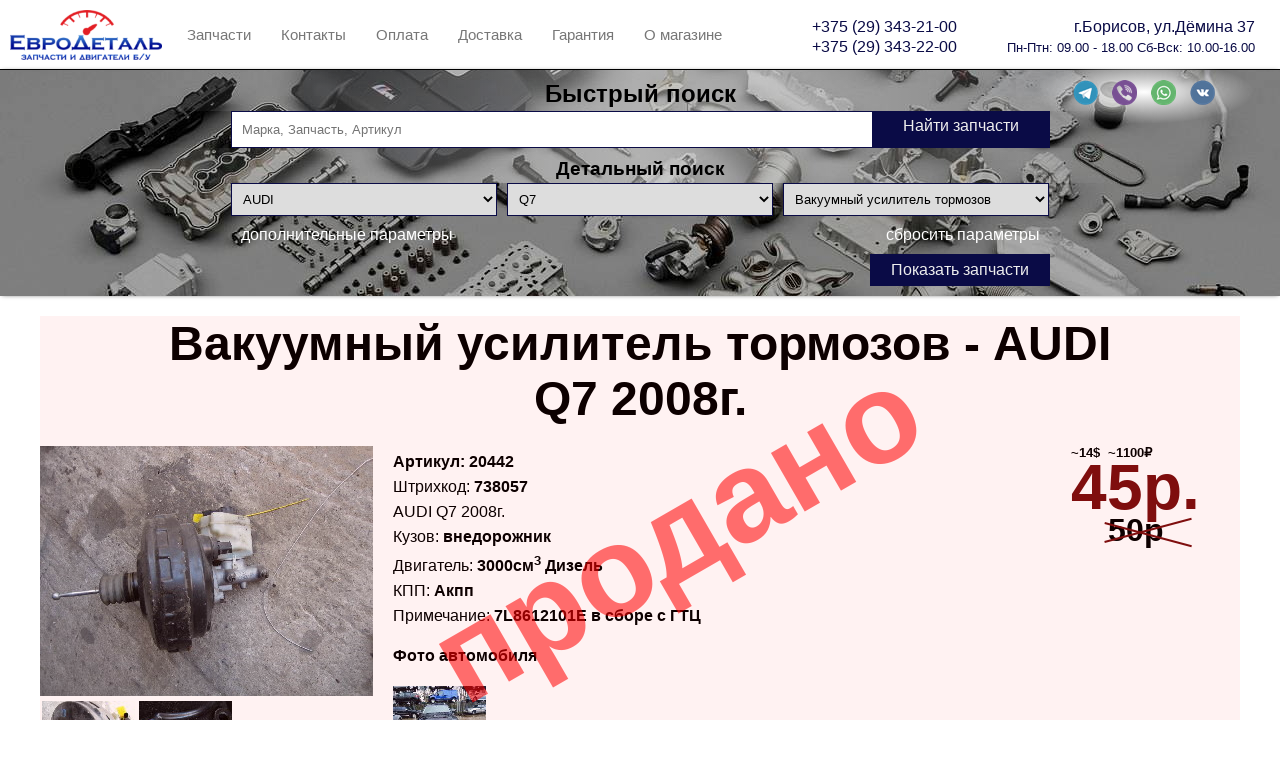

--- FILE ---
content_type: text/html; charset=utf-8
request_url: https://eurodetal.by/part/audi/q7/vakuumnyy-usilitel-tormozov/20442
body_size: 142141
content:


<!DOCTYPE html>

<html lang="ru">
<head lang="ru"><meta http-equiv="Content-Type" content="text/html; charset=utf-8" /><link rel="apple-touch-icon" sizes="180x180" href="/images/icons/apple-touch-icon.png" /><link rel="icon" type="image/png" href="/images/icons/favicon-32x32.png" sizes="32x32" /><link rel="icon" type="image/png" href="/images/icons/favicon-16x16.png" sizes="16x16" /><link rel="manifest" href="/images/icons/manifest.json" /><link rel="mask-icon" href="/images/icons/safari-pinned-tab.svg" color="#5bbad5" /><link rel="shortcut icon" href="/images/icons/favicon.ico" /><meta name="apple-mobile-web-app-title" content="EuroDetal" /><meta name="application-name" content="EuroDetal" /><meta name="msapplication-config" content="/images/icons/browserconfig.xml" /><meta name="theme-color" content="#ffffff" />
    <meta property="og:type" content="website" />
    <meta property="og:title" content='Вакуумный усилитель тормозов AUDI Q7 (Арт.20442) ' />
    <meta property="og:description" content='Вакуумный усилитель тормозов AUDI Q7 (Арт.20442)  Запчасти и двигатели б/у из Англии и Германии имеют небольшие пробеги и соответственно хорошее/отличное состояние. - 7L8612101E в сборе с ГТЦ' />
    <meta property="og:url" content="https://eurodetal.by/part/audi/q7/vakuumnyy-usilitel-tormozov/20442" />
    <meta property="og:image" content='https://img.eurodetal.by/images/original/89955?h=900&w=1200' />
    <meta property="og:image:alt" content='Вакуумный усилитель тормозов AUDI Q7 (Арт.20442) ' />
    <meta property="og:image:type" content="image/jpeg" />
    <meta property="og:image:width" content='1200' />
    <meta property="og:image:height" content='900' />

    <meta name="keywords" content='Вакуумный усилитель тормозов,AUDI,Q7,авторазборка, разборка, авторазборка Борисов, запчасти, автозапчасти, разборка Борисов, запчасти BMW, Renault, BMW, запчасти Renault, m51, m57, m43, е34, е36, е38, е39, е46, е53, е60, е65, запчасти РБ, оригинальные запчасти бмв, кузовные детали бмв' />
<link href="/Content/style.min.css?v=20250322154314614" rel="stylesheet" />
    <!-- Yandex.Metrika counter -->
    <script type="text/javascript">
        (function (m, e, t, r, i, k, a) {
            m[i] = m[i] || function () { (m[i].a = m[i].a || []).push(arguments) };
            m[i].l = 1 * new Date(); k = e.createElement(t), a = e.getElementsByTagName(t)[0], k.async = 1, k.src = r, a.parentNode.insertBefore(k, a)
        })
            (window, document, "script", "https://mc.yandex.ru/metrika/tag.js", "ym");

        ym(57953323, "init", {
            clickmap: true,
            trackLinks: true,
            accurateTrackBounce: true
        });
    </script>
    <noscript>
        <div>
            <img src="https://mc.yandex.ru/watch/57953323" style="position: absolute; left: -9999px;" alt="" />
        </div>
    </noscript>
    <!-- /Yandex.Metrika counter -->

<title>
	Вакуумный усилитель тормозов AUDI Q7 (Арт.20442)
</title><meta name="description" content="Вакуумный усилитель тормозов AUDI Q7 (Арт.20442) б/у - Запчасти и двигатели б/у из Англии и Германии имеют небольшие пробеги и соответственно хорошее/отличное состояние." /></head>
<body>
    <form method="post" action="./20442" id="aspnetForm">
<div class="aspNetHidden">
<input type="hidden" name="__EVENTTARGET" id="__EVENTTARGET" value="" />
<input type="hidden" name="__EVENTARGUMENT" id="__EVENTARGUMENT" value="" />
<input type="hidden" name="__VIEWSTATE" id="__VIEWSTATE" value="tcXeNVsWf05Z/sV687d7Ui7naSm5qG0m0M0+lWdyTrmsdYYlZqLiFny8zD0sytlKTAPOIN2YV0z0XJrFZFnQLvjmzcOLBi1zohk7DaMPy5EHnaJWA5fM5DcC7Haq6XZmeJymGiGopZDImWdI6gvodvoXTXTuaCKcULqcrv2b1wKT6UT7cvd1+Wil/ZyP4eThG9a7Bhqen8Kj5paVu0tKQr/[base64]/EQmFGDomUXRs2fXhG+YL3EJY5pp/tcEKC8f4ESlEx55zWS4InUmvgoBvG1REKP+KMDgHlmwAnmUwRlo7iboMnR8c/QjezAOHeqxLwEf6HVnsYvn/zh+pjPslPGjBj3zcxJat+DrE5BiV/ijBEgpORoFRoXDspTRkuvGi03uqK8WP/YLmJ+8aaOR5S79O4UJegIebiZFV0dIERrCdoJoEiu8I/l4L5/BIhPZ8YHIUDvSvkzPi1MbgR6yD4XkPze3GNhhMXsP/6ecIF95eZi2pFdR+aOob9gy6DYlTAnAvRDJ23p/bRc+Wj3jKg7uuJt+6codFjuULnRHuBpsTMYW+EELnD8i5iYGuNRBynoolRjLIqNx8M2+0ocjarg88Z2Re4HVCZNe2qrLETVQRguy4Q7W4tQ38s8qCxu+9WgmbdW5WYz8DnST15a6lvjaRv2k+gCeqLG3LVhjRTzZ08awhI/6UoeZyDx34iwkrIcr/tQwhd7tTmHZx12ZpbXKkQY80tNJmnt3HflfwsC4/71BjwnBl8psYnU3bXaBSV0ExEBC+gMSTabtvpxrpwak1z4Tcca4+3oJO+qaHwKpdJ/RBPKItKRXQjXuhxoLgYGMhPa1lCyL9AzXyOy8utw9N6HaIyGQGcdQtCLTKzkhq/A3bZFgmnR5rddg5JuR7Vm4I1n5L0ENkJn32Te69oTCilM26L4Mk/[base64]/+vsSoc0mUFo7WfGCDohqmta+7csFddc1Xezcg4fuiKJBFsbRWrwyh1jpPVa3R3SHrg8PXvluqtJvWrI7NpNF79JTUQcx1vcJMFsdTr4jmQKWy47GS9LSr8juV+HTm0v9xuLybLPJKDjN146V4R6Hlv1CvhA4PYByLf617gWQ/5nhE2ofE5rRvMxN4wxrfhiBg9zwRfLz7RseF+j7jNZkYPusPI3LK3H3DFL5jA6h6aS3fojyPl5PMPyccV+Lt78ye2pH3d1xW7FLbk3A2SF9Vm5uL7Hs1qdM9S0newnYk8TrsQpeZLsHOolAZeVkLMctKmQLk0TVY1dCLGhwRUoafcxBsEV1SeuEex0IWu/5qHMKEqg0sO4rwYLOpnpgq2XCoV8TmZ3dM+TqhVgyHaSfjeQe+LB4sGykTB5ypJOK/9cIGzgTVRm6umtwrISDct9c6H6o6FPwigTNmhtunQZD8Et7Ad7GQvvcc4UjR8AeF+UfqEK6jlH6D3PiHTcyGYisQSYGknuye5+ndBZFDYyCSgQ0Yd3lnRbFlYH4LLVW7JBeVEoz7pVqoPQAXnUlol2liqNxXZsYVl0EDkODMJ+LZQBtyqJ4yCFoT4rkGFw+umo/GQSPxehZy8DJESuoooJ9EC11F3EHuhffmg6vlQss3djr01x+lQWKMwWAfSwj0MAETHBauASDGSJK1eKW1KKDsvtMQ5YDJ8uttDFrBmaHmCelgugsd/EppKt8hVPXBaOFqL2S9W4zb8eVqTUrpX9y4RLjUBKWgIqP2yWB6PTz+6qpHGGZs5NIPpCoIUIBIpeuQG04oQnlhQH7wRN7b9K54tvcN8kQGkwWmrOS/ww9hGj/[base64]/7xFMqRSLQZV+EwR6aE8FPMhRAdrYD74AzKoxUEloVHkfyOYE8xAo5YIwv3btGNC5SYki+dvT/[base64]/5whGXweKD5rafZ4qjBPOOq0YVOt3WmwSXh6/rNZR9jUkA/NcZcdSbt9dYqEYUIStRhUiepE5fIKZSyJYcwPc6qDePC9kaSld/EAAkvjU4RYDVBU/FNcTRaBEWDm6otJ3Rsxpt7F3DODeSyS3xpcc7GtWduaZu/g5oKFw8NjT0ntTHlmPKbgd3njUkdRedO+qQRDLl6iCSyM68mYePBL7x5Ia4yFREJ1fHuBlQBWt9cBUPy/Mg46Y41eHygMnQ/nJURSxgLlYVmZhcZpjfRm1Mp7YLRiRWzkf8EIrbwSC07l4s1HIukY+7LAvbmkKFviePV3I5rELLyOy9ccOEJy3Pw0muGU8IEmdDkLSL0JXjDT6UyLFkozrNx+wQKhkFbghjHv+hi5htdMAM2IPC56NPfHteeL6jq80ipUFRp/[base64]/Run1muHU1wHe+FnnN5ziAWPCFNTYc+j5D6qAnrItlhU2dEQO408G/TLevfeyuG3zRNhiI6UMtheuShiRmlEAfxMyJW8QkowRjOR3BE6x+Q7L7FmpnZZs/BFL1sO96bLht7+ckYpjmWfb/M88F9DWOvgiETG4mhABuDHzNvOOpI48oQ/T38gtf71M4j6ZZR9dD/nRPDcZCR5kf+M72cmT6gX4M/[base64]/8tAzNwj0HDoLM48ifRAWu8Idp1wgMc6PPLyg2FfdSxLK79YJXvBGwBcraI6r9H9pDf+ZEHf/[base64]/T2fXQzgKDo6ondQAj3BFeLVoPdWm5MHX3J1UJcb3r1y9sNR6QVHLDnRMO2198qvQqhypfdqiZtPeI5yHk4da4GtGBE/+7U0r36Rl9Bi4/s8TkM+xLOg1y+CwPYH+BR10csoihRiFqOGHLt7tK6UghZFtqzeymvRCUML7/4Q2rKgVGnzdqtmIP9h9iJTPzZ5mj+Q1gThnnW4wKr9QWHkMk2xHG2DO+Yge02+e4dRrZiNPkEZfXZsoqXO/+hMGHKQrv6MBw3eYoWXdWjFXk/JLkCHnli5/wBCc1FC15KRjxFdDfRVLkoWoUOq/xUiMX/iRRPXqUbXvyHl3ujc1PzQcy/aDA4sgmOYFKitww9X7hC5SqaZ9U5bNwcZ1De7IYZ6Ek06JrGrFrQxtyKEarW4z+Z09lMFfjB9OIjkdNXd2iIP485FagfesO8IB1/ge4/gDi+kEDi93g9+aTdiQVvcvfPt2gX3WulxnQ3FEP6Ydut2Eg/5AFmaTCh642DDZtxKidlTznT4RCsYNsMNZQ6SRUsDbbeNrAgSFoiDDLKTFfqZTVq+AMK9c4tEB7TvQiTwXEi1SZQa8Ph5feY1rsQ8YHVtKc/xzX9UCPZu8awitUfW4R7Z1Mw8HnJleVm9krFlPfw+PzRnk/gqBMXShgwtXVG73Vt13bfgv7OJeOTR3gco3l/JEm1x0hgFazJSrDcSa5fyp9jq+iKgFuCOMHlI8J4YfcnCc/FPXl40N9QnPrkI+EHlUpsAClknQ/A+TGeJm6iSaahaWn/KnIKa23092dz1gjGqUDHvQnc/TXYSoQkCn4wpaBeDktazQw3f3D2oUUhwrISUTpqfsqWXy1kL+sLAqeJeX8Jo7yeFwhzrq33crB4QujGEHGXnjA3V06DKnjNMU6LM6Bm2TqU7sVC7CjYkalaFCr10wo0iYgRC/h2FQG2F3b1pn1sVrKJpSLKO6aRm8s4504cWRVDH03GlG3TGtldeJDsNZhhUf9bx3XZGnhDwsg6bh8/3NYeZMpRXPsR9HVDN5QDFSnnaUIsLGSQKXdRMAnY+I7f7VCagnDGchkaR7UYOjy5DAQQCfUKKcuEa0uT/vQ7nGMztDcCIoPCF0cy+ANNrh/1UGeowixrFQSBNNm0cp2RJMfF/3qUwSYHWE3NbKasT24WgwOgANHE8YSp1B/KANez4pUO+j+cwIYBFt8MiE/1lWFDnsWGRood1QhHeeBrT9s12SZDUUckaNhBTBIiJmKOxAvDUilATyfSKIWTBqE6+CjPMfzHfCyuVZC1uyd7gRq5dALlL7egtUIhFFNB/7W92J/1h2l2VyXYNFvv2SGzqe+M8V9dNGPOOsNY2mISAc5av0KXcZ+amqzaTNgclDhpEsqO1szX/wpAP6Kfn5NCd5xqvN4YaHoujAM/X1aE7/8kZyYJjblZh9HsnaMn4nH8TZCQ2mUIwhjGILeEMOcFcEZEkEgPzPnbkS90Z02TU6NEn+O0S04w7jfpq3AlOYLjWvW/KG2MNLmc0WHjwt9tXn3s1XitmZ0KI0ni4ev+P5K1LXDEQhDSD5rJqNCZo0bQHK+PIqE7vP83veMhIbN017My6G7xbyBNJGhMoGMpizQ7nGBkabFHQhQb/3dCt0or714dRgYIt5DQvEIqV0Y1cqMgpig97UCEiGmfPc00I4MyzAC7JFvw7ftyVlQw9W98t3LaZfoId/[base64]/qXte4MxL1Ks5/2lSMYhwwF27wjBhtMnl/c2NlxXEC9PG49ehYWXuLhbZT6CkqKtdZ1DsOcTwz7D8kCk/DkU/kFr8HNWQZ4rff1bStsnXMrlHWVrw2A08amEQrpQJULj+X2v2ZCUy6OP0TuuJvo/NDRd4RVGAUycVGA1YHLqIsvCfZtosPLtZj1n7Mpdj4W4QsObfFwlpNp71uw/vsikZBFVdRTe8rEW0R3+pmKQ+MhdZys7FAlQN4/G5dXMRQGeK41NSpml3UHlHrOi+i69/KsMGUbOTWz5xR401cm84e58ox6Ie8/4PI9z7OcCoGdpQHkkcsbU04G9ZgKSKNHcHUT2hfVhcILOvwyppqENlij4mVnNhbSWXSEVsLqlLG6uD4LlONPSR+ca36o9ZzBBVPyASWJFWmMHye2LHzPdFuDsQdRlQEkd1H1oCA/Mqsfqoc0DMkyO1sNDqHlsFZXf//78ztISfQ2QQvtbGJUdHvLhgCvb5mFDCjY4kiZQDIkBVBaM2crrM0zvReoADjngdwM6ueQrk2QqCWZibAOvlD8ovwc2TpANeNp22jZ9cvr03u2VzvAkpq6BH1XyUiCx8CZxrA/tXfxkN9aeyW7f8GBQIebYVM7T+nZ1y0VlQ13f9cJ7XxSKrRL7QXMgrv4qjq5Xt7F37cRvDpeSaf+EWrsjIedDHLuVLXzYJ98RVj9gHhh4AwYokVJGKcrIDFdV5PGzYnjC0EZSu2GB7pebLkT58gl7KZMXUmi/ZC5ui/UXLuAkQOIo5n4Xs1HacwiBAtoOQnOnv6oygpPl2edjcAAUUGaJRKtEwY6O76oBZgxwvL9MPZvITyQJ9PymNWqCNHUYvuizKqeLqT6JI1vuWGsGY7ZEgFMcI0DOutF0/sde0by5dntl2kzOeP7+szpj73qFTcB9eUUwKRpUZJrzf3QY31+Kymr79ikxcBM+Dnx9wWqaYWc7yWH6nnSs9PbbBrs7C+2lQvAkaA9zR60diCmvtcbdIR+al8h/8XFaU5sJDv8t1X+fOBg0Nv9Zb1ykgPPWbDzfywS7pB1clF7xOguA04+YHwDpY393ykpCBsUFgwSWGDgh51a+FTrENmAIr8iCVqvf1yAH/72cDVBeYUAPUfcxvM/p0cwxKI24+TfWYXFKoDDsX/ilzMR6VwHQYxvUZDKU8guaowUifWK9JrNfX0PBN9ajjGRE0macK4qlrC4VIuai8z+QEMRQ4mMsxFJ9qQqRD8BFKY0B3PsdCbXNrufXUftUxuXzkVAUYs4g5IA+H/ueiXEDq7YchE9E+WbjWwuylizm2o/mIA7homEuG2xOeoDamYC59q7MRtVG7vjvlhxvdgQwqHbGJz1X2lc3+c3BoeFqGvjJxTFPk8v+ulNnzWaEQS9cKt/V3p0lpkB6mGTCDFVN1GWHxdlodrciDD6HqH40D2ZzxV0bprqbfBUuC56TC0aazSFs0v2AbzSSefRhu/2Jpq1F1AGq7oK616n6IfMBLBLlRU37PDUlSDBZSUJyCE/pyx5RfMDZkDwMecVguZgXXAAo/9f0bVwqA+YEyay/KLFcHAgt1DX5QHw4dCtHBIk4J0KJ3N1IVltbV4aTgElwU/WUMO7Jkx1cLPav8deMjf1AOZxq6snKqZ1wn5CntfUlSMT72i+yNDQjrc50ClvuZD9soskluXl2Zo7BjR5bnCkebEHaSjwFIwSrP38NL41my9+sdoiuNMJjOYBAoLm0CzJWnzTERnPKdOX2M36LTA0lRL5VFJfRPN//nhp5s/3AyrTXtg6nyLMygTrNS5/kG7tAtyTPeSVbOBhbnhvI42FbBz1t7QPbpRqUZhb1Yr0qVAJgm13d5aK3gmxQ+is/pacjt3D8/+rcjbJV3spFwGcunY7gxcizSYJLG01jEBKsUrswBUQ5MzfkN00EJ4+EpTa8+/U6Kn0rZCXsd7wpIcZKo4IZZeGD/cSMLkmr1pDNTq+Og1HVNJagbknMg4Q1eWoFwtqNEdhMqJrTcekZ0jnSHFulL+bonVR5L/2bpsliwS2iqsJq8CJX2Ued7dUCBnIwqnmCE51erC+C5lqE3zGSGLfF+4nxroIl4XRcyxg420gcjfFuyY7tJjh77ocm3bJi/BfRVx1bYA8FiPdIi4QdWMe/F+9ZTIqqYeTh4fqp/AsiBmINpBYJ7YADaUF43pI2RNPWi668yq7MX553EQNDt6tE/L4hKHf9ZofFf+TgTIjvvdPNLNVTQBK+ixb/opRN7SVIB90AnHYyxyu2Z/K4Jv1OoBGNths+Y40fwLWad4adOTN6u6F1lhRFLYt3cAHLtNrv+oGgHKiIIIdBAnO6JwnShb4LKhVrtHoWoHHCuZPuA5fConx0Yd8/aqAMj2PbLpcuL4xVpzlvLJAwyvzWddEzLPV7ZEP5jkWLOvsf6drkWOthIOxcZfL/29rSwNjv7NCKLL1rOamYKg5uDJpBibVIrhfgfJYILxCOuaOjE0PB+up+k8WXJipu/m6Dt3xVXGE3sJAEDsC/MEhE2CRGx5GHBWoLL5w2+wTJiNXdU8nSWZVFockImtmxD2CArLuSk9Emzb+b1MKwekwIr07jS5WaeadrJuHADf7y33kZ97QyASRfWUzHCNZ4Ko3m4PzRXs+vFB/HyFknHdsqoo8vO4WMm4pMyEbmGe5EllgFfY775CMO9+x71cx+CGz6tY7MJ4WOWOAMrXus/+p2/TSygrazEWEIIkuqAixczbA+RJOv9KJNO3vpFpwOsZnaw606O3mIcVslzkAiAyha8npl4hrcL7C3nefuPJYjuhJf1GhRtMt2kBSZF8uRHqlMkb8lEvJm3NxhED3qw/+O8V39DgciubRSleRXLxuC71yApeE7xZJLhhtJ1TIZ4AEQjTTD5XqaFM23XUWlPOV804yU76akxA2GLfzOQoApZsXPTMLoQy2lMmL95PYxQFIbgcKAohrScU6FMJeEqFSQn2PNadm8tw/20N06OuPOeoHdV/GCYn13n94+/LYSVSWZKyxhdXi6gnLYLLwnO3KDM/MgH7yj/qIg5Gh0oo08LP3EZ/py0B7rMp2nhnCQyWKIEBnm1f4+FkjD4L+SJ4MsFNx5BMvETn17VtED4OkhVPmlUGatN4RJopL5wIJDyehK5B5dfbDSc8sIJmcOdFyN82WuRBoTOPprJ1HpgRbAi0laG4rJCs6YF4AMEGkCbJOa5fOEHGvkiotL+Q4PtnViPW77LDBmuzbk/80vOg1541nUOsS+UBYTHLpO83U7xR7BhhrKGcdrnSWv7W6OlyIJScxl2/rWDHocdNzi/WYFzoOFbVleEHztUKL/LUe1wUdmyqNTiMp0BsY04V1Uo6U8xBaGe4XtkD3eW7a/beZ0A2WXAZzWxpadf2c9uCQkLwq2Ps4x34Vzf6mSsLp/a3njIiujjRBfWc2N2rB7kaxb+837i7qAFVy+vzPOgdJwi6D1+Yro7Gc/4jMCbF7FIez5XA8mkEwrSluZ8T8HwLKRVzU+IVvoLBLCzNxGtXH1lMoA8Fxjd1wsFa+u3q9EH+NnY4AzTe5AAKM1DfXodgZQXVtBAuJ+BLa6N164gKzi8c/QsZQnWVlISnqlH2d290+4UHred+qkPeUxWzmI5dakrLagg6ldUIcWppS2nl0BGwluVkoR2G1Res++TJ7NMh9ESqkz7S5rDs+yID/jimz2uKJafOCbZz2KIpV4QWaGJ8yeh9xCDHbnn6naaWCojqf8eduZMbzvc3iPfbKKswaVdxWFr20sbf8OT40p7CbS0LRjMlGTXgKuQR3ZGlXO0u2yObEB+ldhcpX5lGep/MVUDHHIoVrGlCNuoqg88YVJWybr16HOj959juZKvuhI+LXpq2B4Vl95XuiJOvW2BfCPYCfew9P+SneQGrcDaujJCI1A+JC+iOYeNo7QXBSq7R/EN4VNnIDcGtMLA1E8eu5rO4B657k3EIeJeAeJKV0TP0N6mLOOe0uPPy/HnCWIiz9t+riP5rSNNXzK0/sUGr6v2//IWshoh6bmLpUfCBHS/g90TPq90WnInOX8Ldb73GysQCwbsaX2M4q1+F3LN/Ai1q3zXK/2j++VbF+Eu7BMxe8ev5Svu+S2CyFolv62wzMOUXb/QsgqSJq2U/uQW1LK5nP0oZ6Lsn1976CkhtQe68ApPTm2Y1iUI4OTOxkLVdomZUR7iOJmZBGY2+J68hvNiMnGl+Ra59niynyxxWlPkUYUCNe9m6a0v9iEhqRy0Okdugdn7eaMHAsr1sWPGH83reFL7K52+K7vxDYe+hpig0ParuZF6oHkZMIJPjqm1nDWrJ8/WCPTSDabyO7V4ZXz+efj/gnk5SyJXbqs/gV/[base64]/9AcxxNJgqACyLhsYIjOUsmkPYq1g2SA2hLhJtPFvQSyYJR0sDPXjWGl+oGpexUGOUwtxRFTLtydc3LCvNWxIAgdnHnlnCjrgW3FIyL0WWehB4DbhjEn2N2LB1oxuldQghSVr0h3iXWBK2SuVpFDoAIfeAWJAMIi/WllF89+CUlYBnz6Jh+ahYCEwi4GeIy6eFFXcOJwoWnyymE0/xO2VrUwy8GbWzWyKA7fd+uyUrB5FXdRYUmRzABTP+g7iE1tf3x81fy3w2CrmAqj7oL0L86ldqBaSrgrGn723LnKGhJxvsB+iNZklyi3j0YOy1evK+6xWRjDgIRSx9Eea0EHJ+eVufL8gfnFBxJRNjcVOzf/6k2auBgQOotFBAFHy4qRI7p1y1xV5gpkYdWs4HYXYWQ2aXRlZTvGHxYgMTn09aSeWO/FwJOqwQI7G3Aux+Ppfqdfh7f+/cQMS1yjl5rPKqTnU38umvptLcVrfo9jz+XRW7IYNCp9V4b/jrJgAbFwVfpX7+IYgYMlxY9qoAloVrUwFbEEM0yAXcZAH+COb9BhRb3uW0L4yl6v8Z6lh3t2OHpP6v2ZYpGIRzgkFtqO+xeWXjlK7Lk8TGQ7LY7X8M7AUYkirzq16mFSihVDkKaz1EZlzPk5r8XfsucenpcFxaD12baXiZX0uNCsw/Whey3ovJL/zLqVkxFUUeJrBOD0YpKaZuP6oCQDGu1ZmgqXrsQ6jAtt6NbP5d77QTYX6PvQc9GS8kSnRCfq+6zBQpL82Oeu+QgULrlV4qUdbzVvX14lfYSSj+9mZiOXhMoziApi6j4+EqofzLGnTq1a4kybD9x1Zl3o+FT5nb1J/irzzYN7x27ATWNnJfqF9PIuj08jVWOJX6CLQh/TBKrsIRGqQMQGNyJIcpEt1Rm5UDYhjuHeOiIqsWyT/xNoVdfbO5IKspaE68osMUJvqZQVYZIeXk2AETjzXO9yGFbAZcDSqslcuEtVSXWp5alD+zyHfK8OqVwC8sZLX8njAMydzV8wdgmjlzd+sy/Dg0pip1jE1WMgO842ZoLpbRGH1ZJuuZ6Ud1m9cDlKcSRLWacgTousQlCnBt1ZJq9X6hQIFudWfURTIr2HtN7z+kloVHh0XJdrLL/kcL5uAPHdTlie6ljV6vPRQ9yB/1MK4OCvDVHoiQuspWJCnQqeXNoKvzodlEj0lUqQ5q6ZGRneAwAGLJ17W5dOLUXfTpMvTgQUdJNuFyndRZmeiw6XOqemUmZmXvfCZdjJHHqZxgCPpJ7vItggc2Ja2qWq3I0uu2aXIbGA6KurP1GYSJ5fINmUhQhQT+BljvLYTSYSIElDijm8+5C5/DeDMnqs+xpFOvGsoeBvJtzj6bL7K+Ix3alVgDpXO0w/N6/VFRL9iiSLPA5/TfAEv05Al/gT9mV33erIYkSNEZ2uW3lyITghWWj0rsJ0Cfy2cJ2OSaoW7+6XetTPY1NJHFs3zHhFQwmB6poQOogNPC5M/[base64]/zKTZy1GmXTVl0/kOWaU4KMQoQECKz5rmkWC+rJhDo2lJ0jRLYbPkIcQv6ohlDEOaAA1rRf2dRdG9TAAFgtiYw/8ZGu7UqQsu60QaqDpm6iPW22HLE3UqJfapYIsMZtlpv8wuytvKvCjUh/UReC9kNIyrqG0Hz/nwRjHNU5ZPMDq7SrU4/F/BUN6tMoBtSGt9h7xOv30m3n+e9V8E8mUPvYNXggeAnLx3zlBlVbZY/qgRgJ++MKgIgc79kevWQy6K6SoRdfkn8qMt/UHzyX/NHr7eIYZnkcNBQ+xDDg3fUptgK983AzJ4qerEKE4jVz7O0H97tZuYOIG85Nvg1fqrGVhcASBzNqdAQdtOx95cYlDSwB/pM1F4DPW5x9RwIxlF8bJycuB6zFDDDN7gfMRO/uBLwWH9hLTz7bkp9JvqQggNTQ9O3ihOcIHtwQ/E+crGpH1p88l159OtMBhzqnPeDsNtfN5P8Zb7+SvGvMoXjaF5fGB0Tps1+5e8V36Ndybz3SQzSEjF54/7O/3L6tBo7r+QkQJtMK7cX2GDGV/WevPZXIO0f2nmTVjRYNLZX3Y5T0I4R7LomS+2FGPi1ocSB0NoO02tiRWQXsDz+pC0h63+WGogTNnFdP+FvTKmFjZwIzD34FjIrVIYzfuMdczc/I6OGQRJl7EqHKEy1u4Q38AMEBkD/PGkf76dHP+yQwrb8HxBm8wccq7O5aAgXhe/ez9YYp/nDgPCVMgxswmDR3xAohaxmxK+hTb1yqK4iqrQ+0h1bShZarYRZ+xRk7KXhn5CW/a13rtb1Rw9X/6r2tEDsIfi6f5ow4daT0F2MylsX8KKzZ/ykBzHE6HL/xUbxuCe1BByScXLEWOnrGBwff0ivU1a8six8gvQUqHROfqAgfFwGCreIAgWajFyc1CEgFpNb2p73jZErmoqkAaLiEeFoIR7PfXF5F31PZEFSc+2CV80jQjyjpqGOTH6O3XNL5EcSq9NchYd7wrOVcZzKAYnikzha23VyqVW1q+wF8HdTl/Oj4SYmfMNTOsNka5wdkXRxSiXBAEGjP4bMQXgTUg19RRCr8zKbz2rvH5iD++txhMVuBT0QmoZD4aVsSILUXvjfqMnm1T6H3IKrm7anc9p8lSgETQsZZRc1NxlMvqCYxAakPO4/n7duVPJ2Zd2QxOAU9Wdl8t3BwQEmOTa4PBkZLWVQJlyFgqso+7Qpi0tVfAgs2dazAfAR0qd2hVWTn7trkKEbczafO9xilu+D8GmFB95R1lXb5Mkhn3pvB5kRVXiZcArlBBufqQPyFNYZxk9vGU3D3kmNzibbFIHz2U5Z0gdG/w9NphTe0r4tIsGbTptahxx6xODnbW5IdLcQuOI139nRGSfW8V6I+td/5OipLPl9B6m5yC7aphV+t1x3nMkXH8xmUlRTiBqcUUOBwNZiM75ZeFOl6ftHVnF8Vn7kril1DW6zvVAXP2kJEepFeASTdsPGEuTL1D8MfmrzI/jR87HmpeJPijHtU/KIKZnAaWNtOGmJmhzgg7Q/[base64]/g2y65CrIFiQNcrB4FGGWuB04wqj/euHL9s/irBH1kvTF/b4GvfHUSMG2i+AWFNdG/jyDW7UjDSsApUb8E9ZV17+gpz+ZINf41ZJnmmU3794N9NDOmYGdrNLHQQy7xM0qGuezVL7mCRxUBWxxEpxlK8lyJKwx785+2AnbfvRMQhD/8VQNknaX/V1Xgnrq3MniCoSS7u5C3rCA06YMfMDjZM+IYgX/nlbN9t7IlxcWqxRzRPyn+mBh8yDZroDTRFAi7bs7ZW0CBrrSkNhbuCdjgNb+NihmCtfYU54i963An6ofhR/v1ltG5wnuR6Z4ddZlJ29HSjaXp3qEPkn8I72mWTvSZRAb+DBNYuS3xoQxYHzszKflSUzNSvzufgPluk79A24qYPxFtvHFICIyge5309EG1bzabKTuxQenyYOxvQHAG1Q/MnPnOEz38R1T3A0FzAlBo4UaGePmmZ8ADqBMB0RJNyt04akG8NHUEH9mpye2p4BfD8GIaa9U9uLgukMS4ZvHpIo6eHCt7PpFfZu9Z57eo0R0QG2Bd8MMXgMAd6YJMI6rR4fKsqJewteYnVSS0eU8hgp/RcmA+cSwK/ETewDffXvT3W/x13U2MHZVsHkROfvokEq1E5w1vVpOOwkK8v07pu6xeYm+ATf2QXum9U+EeO9A7/cWlf2SCpNLDHPITdtd5K2M4RFv56HECFj82CGwD27vBztROytmQ5HAjI6CXIUKfKX9P6uLemFpGH91WI+crkyoIrTfs9aJIPLxRnxoxxbONgdtj0cmy4sqXTVf3LKPVIwYmZ/UdCnUBCpA/dP3lLqWw/[base64]/Fed/P8GJEzUNO1rpuaAm9AVa7Dtc2xpay10WeXhKNfxKGUvtb6BuAPPgkq2WasGZ5dSGVPkqM6mpZlpoAxxJCbv+Rk7WvVIklefBjRcaaodbW0ZkgZ3wPJjTLn4bKr5VQaR6066K27SEO8kld2KP+Fp/XKI2KMsSQbWVrn7zNRuu84XeZxh4Rx9QHTDRlfj54f8VaLMZVsc3CQMXxMWH8LQAr10pqvk24ZswWt0hE3MHTgfwCFdx3KF5XODTgFeNb0YV6nWzKtCCldVYG+Senmzm1ENIjqSxypAL7kgZOw4cWakc1i9HeiuP1/RRpRXpJwLvz67CaTxxMyPeJJS6AlExHLfzLpuBubgxpR3wAeQXx39JZNVNAJTFSm3aw/LRrHNDW/vHnVn4/tybj0mWzXXNsgSF7cQZwW0orIJcYKbVcAYQaBqfI8vSVvgl8/VobqhF3VS144/Oyp4aAgVoSTOsBtcM6mT9Zasb0uTOcl8EkksHR4FCpF9xIYJU9Qh4bYMTS29BdG91Bo7E5+mwJ+XZAT0v7TWXajpKNwWZIoNp0evkhQrpsfO7ynitcGu9fhKKgJcypTvNQ9DniyUB2HFE/s3DskBINYfB3pwOBNzaZr4JO6ryi/vvE0GBVV6DKlzjBJlPY4ZeNf/b9zCW5v9pKTg/7CVg6F6aNI46OsnqvqC1Ww3EZxgy6yAtl3QO69NidD3qMiUgqNj4rxvcwzbtFRPRGXLZ4xpkQ4Dpz4n7mSJaMefzaTE2wN0GmDpfpKvgR5TgpZmkGLb5nZfZeYsAAiWeQ8BY/9Qy1TQT/[base64]/C4U2bxQ7hjLHOC1Ai1CzUKCMjmpIm328hZNoS+leLDrczbZs/6COxt/Y5eXuTLY3HP/4XXZ8H0Q8pY+8p3qPnXVY5B9QFgxqbiFu5w9EBoYgqOhOcs1tTLPRG4OFptJRpybGcp8EKo+gCKU0V0m/H8qdSJVtFgryg6risOyydfoyJDzpS/tFPF879zxIoONnXtysA/djuKAZq0CsHMpdj4EUv/qXh4Ycv5MpQP5LF8jr+0vfAere4Cf3bWlPjnOd2qAUfoFCZLCsGIwPsi0wesk1U/3WzODAtIAS9DGVEdUyGpToY/E3u4JbDxyi4XqEJcFHczKwoYVGIHRY3co8s7mhVrK1J+wNvHblSWyytAebjPYs9HU4aA/5ysQRF+3s5VeQT9nd8een2JR22lrE9P3ZVGc2b+4L/7701DBR43xsUJpTcK63X1KNAeTbfq8EnDb3ufYCv/VzXYl+ml4FEhimAZfiXr1QlVBcjZInyNkXwoaKoBNlJeL3plBeXE7v31kTXmO5PyZ1xlx50RVUAs5zQDHxRqtBS8F/y+z0HTYJPbLIdy5Wz1K/FoGeNKApKBFnU9j5JF+8hPu8fR5RFlyEP6hThSRCIcocgTyRBbyO6vnTc7NeXzs7kIMhXPcsm2MV1jkpAuXmNmdjkdPuJHPXdu8eQumSMRXg2tEskRuQpdSHqtjetqyeiRgoZGgDZvNd2UJN1qxxO5pExO5J7RAA6D1leHjzbAK+zROcqhsaSf/X+N7gWekF03XGKjGlwwQDEUI/[base64]/6383FrHXWmuFkMg9JMt6hVDJTHLchAO49EYmsVt2T+CUi6oDFhrwpC1sX66ZgBl6UqbBqsz96VxtJbT1kua3nNo4+asdAwkYJlsVFcefhCHSO2EidscKqJtYWzbprt573zU5eTC8Sb6Vrpow/sMuqHCmL7AzAkvqdRyFR9661wNnoiQUB7UcIEH5u9zD3wkmElpSvgDXipYj0M3KifTV69k2DNk+BMWyj+uG7gu9QJvkAQLjxMGOqIDUqMIxU5YCA6TJUK07rGedtE9qi8Q/Qd5mcR6e3+f/jo9kZLBpkxCJR1Cs8XXOyvPx78mKGeMYevhywxTZEkoZfPfz4nAmrDtc1sBN1jpdqbu/uP7Tg34+XXnjpTyADlpihhr5vXHb9xLkFjbxPQI5FH8CYxth3Oh7dNbLmkUZSSFcGkOCpCWLGG/OKMG+g458DKwGqAxS5NPo/4s1yS0FUenUNPSqw8SR0CbNz0rSfQax/Gj14+D58aT8kLvXZ/iqOcobYL0MzelIa95xgbEINW+4vS9uvoRzgwuqhRFcw7Fp9dLRc7q5mNkKOtOAk+dArtKT3qOUS08uIvchcn6OJTYPhg+zDwcAcZZ9qUCMTX3hnJWleM9GWmuZJhdXi+nqdmgSD7o8AfrtVpr+DtFOEn2bBO/nDSPC6GYweruMi8wr35NmjsHqE36chQFl99Ltwb5RZLyOoxCC5iutoMSBTQ9TK06ELMwqVxXpi3fnwuFDiKZDlO/KjLpWvKSyI9zj85wRsJ+nhpAt6O9+QnORPAyKrlunYv3XG+ntKOn7gWLUlDv/X+DHndJATNPnsSL1ngSLBuyGW8YDYOeRSseH3xrty0xdl7nO+p22/EGxiKisyUtbeVpxtbGBZSo1FMZSDLxmJufwY8KvhpmWQNW2AV1/UO91ve3Ur4C0MywQXdZdRE3wErZun3WdoCKTmVKLAqbWtgAR3aJqGQka3wGiy8t+Rg8BnsRsfdubO8gTXzlZfiBCGlDkhPsECqIDreqBfX+y5WSnGgU9E6ePXMbOYlT7BmvEBx9oa/0G6WW8bbJW2kOqo6S6rkhQcYFNkXv5qiWsuZ3drCzL1PUFDTnpYGhilEkrkvudCXbqpIahWioysGOcRZecr7o9uRfzyqhfLmTc/nnCOb5igCzWXuRYMrfhi7LTA6/nTWbckK1DOjhc6XF9ZMYAlMKQ4rnxyoC4Ev6gs+qpt7BhopDb5smI6SXjRTzeWlaD3x0z5P11Y7rXqWAMhnn73Ph4T5Kw2XFdJCZ0D/pFFln3yH7+2+GUQaEFBe/yJkoCOsy1UK//H4ue+FPwrKoXL3dLWSnTarL3uZjqRdbDxKu/lz9mYhJAzTW88e+45l0SwMw2GD4Nx/KZyzE4a/8TyVzTDkEmpzoG+iILKyN1GrskRvXtP4GOe0rFlAMN7Hdat84SH92Ly9/80RU0UNbrtb8SITYwPoOU5SuJg7wuj/9qL1K/t/sATU01mAmH2Tc7iHXuTbt+IvihCiRc8XLlQkzehsUZKqqcJvXaCArAZdzqyPeHo4jFZXAmtN1eighcQYcb5euVXMA6W0Ocwgy0141wgmE7nksKZZvH2X6oS71VFMcB5GQIiw5mPs3d2rP5vTAG/F5S68xK05mEQCIH8Q2u24qqSbQ6lwMQ1wrh8pxm5P0ooscBQT5CJ/NdxKACOmb6fmhsU61lawIbbkzaKnltR3HFBVspxDzuQNPt+ZmeCTZ/PZKz//fInHoAaz1PF7ZDBJKJfvlufcX9i7lQjTyw2wwRvnEfxAn/RCHdgGiLGIX9UdsftH4clZIHQ0f5Qt+6fFtzjymh5HRx0S9S2Hbflm8sbPSSLTfhKgXno7b1D78T5BvueOviryrZgovM5k99y63v4otgyIInRwpk4Ud+DaG5aPXNZHXOO/wN1sY3p/Yb9IU06YTjy4YF+hyWIDZEhPssb21xcn3oBII62PIDxG1nsehW2jD1OD4SU9eXE1SdRwGV+nuNEVXy1h8GYySCYKxD1SAegyXf4JaRyZ0oTCVVme3vVf4SmO/tyloMArbVjyVaFbu2GKhzmeQ7h2HNMD7FBDzEZJFPxY1QmHssvY8AI/igQfGBONhmtaWFE921SAGJlMw1Aan7rXxNE2+uPCdGlcV2z4+MM6ECpyFgdRrYbZAGYII2xyey/Bq8qq83yGrdRBj2l76QlixoCM+wXy3VgiJiq3uW6DEmZ9jpdTzAxA+vWesq5BRYul0iehf08PoTHwfMsQZbG+R04v4a1cyiyl/JlXQ++TZfkE86WX1BlRFJTnGrQ2VuEmlk4i81RkK7CO6ivswsZtQ0KYcz4KzX3/g8hlaIlGs9HsljZoaP/cqGIMfCzKaGRYCew3Zn2P3OCVNyP9RGO+w/hjhPKu59C7VGYtfkxF5FiQxVcNEVzaOZkhjZjkZCkQn6ZfZUwY3NTGGNjgnnkv9SB9/hZ/4jhv58Rm7IRDFg7Tex9O1eZtz225/j7d3v/oFZBjq3nCEIT5vfhuX/9pzucmiYm2CWDzJQib7m7iAowbf+XQvsw4AzmsFNR2rHcKe+hWHCex1apmcTGLt5YA87/T+TQZuusv2mee4R8dbPYKvmGnEu/pmBojH5hRSrs99BLU8Lv29dn991VnwPPK/NfSN8N7+Voss4CduJCojO3c4P9SEtIG4jfSs4I5KK6ZVDlX49y8k9f8CbKuKq4mf/55JDBJs4qNMLwjDgkeIF8zzYQedscBO7FnlRx7ardMFN3HIVWl4qqXa3+dhSihHI5gY3q8gxiDt9BMxjH5mtO/m3gXMLInUP2vuz34GB0njZoEMQwcJ8rh6h5kEpFTVAwlP1FTYhlEEoWBICZjHSUVnPismcaSHU9e6go/VaWk662VwKvEzD03pbtMhdqLANVuePc+sd4icC8zWxtI2I/zK7pwdLTQPkSvlKuJCaAX7VzTsAvSARWWKK9aWa6qbge3tzvnL0YSpfHy6y5//VwgcYpukFc/ehb/kQKdhOHbLevgePiuzYRnq0L9is7+YTecSn9PFnOZXUR0+xiLjiSeowSn2eWmiKSSxk3X3efPDcIlu5uReOuO2jxkoc40ot0XY7AB7Ozbn7W6eSxz1nw9v28/1G4BXzaEL6BXujjeMyqmGjmu/l2cAwzIATGah5KmQNWWNPcZL+Bex0hYlU59oZXlSPaiCPvdlVQPdthN/xmg/KQPiMloFI8y6nIMZe2yijstHWRmLKa2s3PX69z168mFN4+kke95H0KBuMHaDjxxif1vkoBNQn5LR16ZgpQIZLbvIb7NJDcZYMALRgbnIxzXkyGRe0zAufwZkzBhZ5DRNlz5GBSW5EyJu9st5MfmvMcV5KMLSVVQjid2SMatCc3rchmUP5oFLUUPz/qGLPy64hRgvsRPsigPW9WgGZ3+BDJ32GHW+0dnC8nCpPXuSKmW/04OH3wr0SduwEQS7R9J8gwTrbYTj70ccahedDkji19MXRHO5xxVQQd0rJ798iVHbKPqMwiR2N/48n+lH+pEuRBWkCUIm6DRw5mpkkaKwr8ab2tdwT/zYorPaovBkaxG3a1qZlUIQTcqEadh0ud/0eHro9xpAhaaZOlTGfLdHCDoJ1TFITJISkB0lfc35MWTY6s6LnEwzIzUG2B/Z429MlFSAMjLz+bhzeu1I8A/S0sQdIkGApIs9JfUfM27vYFw8J2YXQSoGBASzZcL0NRWZ6VFYL1qW6IEmJNk4U5kA9YpoiOSKexwrIh1/rC/7PctzkFX7qG4sjVkuYwqQ1tKKHsAu/ZQnih8Ut1bQ2cBz/x7h+lijqx1PW0Pz9NPLzgSwJLPmtXuRivWbF0/FXyLkPUV/yFuVEwAppO1yFRIrN1JQxDXVmpK7+7oVYE1TYj8kygfSwagKsK1UrmLggIg3qQgVxgLU3v9Klktlq0qn74rYLZNaNLuThCpAs+fJZrJu3MYFiYGtmNv2XWuOz2MpoJXvPch7QYphVT5J5Q6drlog7AXbLPqXnjR8ELnnAdf7a+OBALt5i2nyyjKbYLxuwS8tOU7/hnC/Iuk52cdN8O6xFr15hjoByC2PbGxx6MIXq9c8Bc6owTMzzxAsInTjORQILOJNE8E+oX3owqxJ33q+/BGso2DX7uHy19H5EPTOFg2GL2D+ITOeSvuKo6JUZeWIrs8MP7aqXVQcpHbZJHmmsuk/ARiz5HeCP837VczHBy5vTeQOowMiPbHEWTb1nHKK7ULG//tuHw9ZFZk3Xukcj33Dh50/ohwu+OKHUvEi5Jum1rr6RKfNrKZvstC3Q8CRbNgHrQGFWE5Nu7+hsw4aHiaHUfxCBUPW8XTA01rPrOZJTHdGi1FmHkNvS2/nb9UriQQIedBeVEM6ZoRBjZcSNuCCaajxtMMoP6mmRqIPKX/WE+rapRhkXl+vLfdHhn0HMn+odIlrkF1mlaaZxBwBVq2fCpHFNWq4P2MIegMjVTrl3v0DyaJcBUoLhZrxenNdS6QtMPUjmw9zGr2un3K2b3QtK/6PPEwySkVsfp/q78A6y7IuykidrVuJIyEyPtx5Fr6AnuZVhxmM6c84OAqCsONmfaSIdZSRe7zyLU5UmCoI3MZRN3h3l2yytRsLcFSy60apg9PKxxpNyzpMuEwOt5oxxb+IkE5EEUlYWF45en5LsD1yA6+IdsCsJjA00XuZBEc4zEZ4PmnhAiaz/9/lzSJadl0zUonz/i5DMgdy+6gvGKPWUiEVtRzv4CvhB9wi57zQHACS/SAgKa+y1nN5Lw7GT8u5t4zB8q10zJOfE3xdzohD/VEjYuP9BQi24G/dQo28+QDEz9s3mtAeda11HpNd2+XCb3Iy82FhAiIXR/YlNmAdZO3V4Bb9uD/7In3auVeYNNRRDDsKOB9pZ6i1yEIq43kzSii8FyJUxGFuir146gRxN/gTG33Qa5purGaQ3u9hu5lABx/rKZRnSrrS/YLAryZD29k/h2MARwGWS6DnotEOTmFR7rnqr1TmhXHRQEcmgmVmSsqmdHhKd9fgYIGP/bjFE1LPWSmV/ZIhXpOgaTMMDAyThJmqPKoEHM5ZcLT/SyqQYmRGyp88vvZcqwiu2Zuteuz1Rj9+MXF0ZORVKG8hlSMX8L+r6IsbaYSgCt6WSc1D9fFSdwIXzXnF2fSDZxwyoLZ68g3OCg0WZrQu1EMVSDLO+zBvjKarQiL8ihkTUevuNFNMxtYbwecK3AutohBQ75JIJ3FDkVI+m03BUke/AoW/dG6K8vD0hjGu8KG+8ewBoYcIuxRxNIToIJZialHyqV0dS39EFRkMeS58AhcZrZ2uXiJwi7VEIUDZzyAxlXLXwSvwgizdnXiEMq5AGcRI0kPO2bgY6769Q5YhJvPenrOWVbN4sMHcXD9zYPG16owL9335UsS+xDRMDob0k/ndgzkMGJ/pY2lP781j3QO5ALTRmZv8RbnyizjlJBphfBH/4WbYuPbnPJMZtpWNQCN2XeRczJ5PPQKJN/exPVVztbt4g8ZmwPVb3bt+jRXYXdFmbweq1YzF7pXwln/jedEQ9XCszxhsYTeOv5mZ/Dukr1geGXduv/ecZWjAkpi0tpie0gxj6A9waJrKVH0lKB963AkWkvCnPBdrveLnj5fXMbYwNNBQZDV5eMOLynpd9QzMPW6JudksZGs46CKUeRte/VtyGI0MLaL09GfD/0JlR47jQqiCqXmL3sL9O63IECiM4wFmQ+i0NhaT4OWPlDJNZT8fgT//[base64]/sDOPzORqCp9MGkBbJy0uXgKGeBRx/GcDXIfXK//p6e+eZgdkLstAr2i+GFXwlRdBpkoy4XOovpa4ec5d31jcHqGdBVSiswe+WfudXXc3s/UKitp9WgXu1b0oe8gocMEQcD31UkseUCYeNE2fI5Z5s4ExHhmezYtgtvukB+AgevglpxbpUNLobMZKClIL8082WuCGjWFOt0V/tszllCggX1pUXWZ7+z1Oq/ESMxXFmcpPq4TfbOcMf0mp4iHCH5o9EKQjv0/Eki3hdiU4w+0bnb/Wmmu7b3Hpv05DUisRM5PeTF3fD9JUXTndr8q3Vnkwof67ZimYb3joWtjNrJcLNEv5nMMmtMd0CV+Gsns4qiYZ4L8eEfLhSOy2ivRGH002NVKGt5kOCs0Hydtx8e5twZKSzjgIVF482OTBT6lD1uNg2xuNeQqO2smW8FdtLR3hcwUkQuZY6Jn4sRwXaHajzd0P/6fsym7p7Wn7k6g7gap2LenLuuBRryFg2jsnGyJz7WOV4/[base64]/U+vdnHuVu8JsA4RDl8PiecYX47DTGNOkwF4ZxH6yVSGzdgJKmrxQe6McNPWiHjctJ+5snCw7Di3j7737UUpccE5Sha7K5gjF0qdvwHWHwJDLljGfbkinHVXU7f33unQhUD3qfsWt4zl4hUr9cinR/XJV1QizdOC8FV3EG4J9jlZxlOXY12rHyxuDym98nGR4xcAgCU9GJCu0MVlQ2ILRJLt4NgMey5fpZc1hizIDkmU753Top0c/u8Nrw9ArytcvjApMNsw1D4xXLg5VGkAqtB4C6HrHUu0DUD7xyuPwUoYLeCcCAg6TsrN8VvvQBwhSoln2ntnRLpz/zFLz94O3aZOqvCwlTv+6+gSLx4WPhv2USTuJPz2/B/BWU1y/Mr9PJE59RT1ns0rHG+6qJ4yelgFjxXfpSspbYpCuNHrPEag/un74aVJGdgO4/2ZOqD3mRkPZ5uIQU1MHYagWvFEp5UfUklIFqMI6hrHUnq8ZAiyVineinitwxtmKk3ovPMSSj15+kSl1vEMU45x0vNHwYqvPMXnPvdtuNy+9RP4Vo0lGHFCKqgAIEAcDyEXWOvmUcIFGNWAeGaivJIu90ZOMJ1E2U/UGnxD6X2FXSyJcppcE71JmNyIGZfdf+2sTH5R97UWTTyW/ApOUfJzFrYzo+5Z5oz/faP0eZ6nJnSpRVZyYS6mTd+zsoGQ/ckCXTmMw+yh68LY/9ZCwDxXAs7YDbb5YD1JBUJ52x0ctqQnyDRNFsU+HqLdm//34u+jF4VXj1ezUdlEzu35kYOXZjtDJ26J2tRoYNp3t5g6FKHYDBnPwkROmvIclRsTRApmbQGgLcpQ60Qbo5XioeBzIDAhPt9+IrjxnR+AdCnGRjpe3pTdJzS/zREiNNukeO2rL3OGyTpHalIbaU8nhlT9sKBPcBJbDDN5qtD9lkMjHAm6GlpUkvu3/lvE81jezeVMrWcKz3cxnYAl6bNA7j4SXu7LT8e3oEATxA427OrHXwK1fjsC+C1Q5qxH9uJAkE4fWup9pW6T3jZhl1GbMOWUZtjwJ9PrwgAOMI6EzN9K/68hP0z20y2NGT3Lae8HSqn7FA+dPGkk0U2MIgAZWoXQ2jK+VlPQ0BecG1EfPqGCGK+TTdEs7t6e0WomPr4Rrl9SpKnmAeEBUswLz5vzpxqh7p2V8FBBlDNxtZ9YzJtFFV67oREszJtpdEH7P1BILtdjJS/vdqrm0E1c1LhuOoYOqFyisAo7g3OvVOiw3dM/14Js6QpkSHZBi10vzOmc8G8jbmtFKb/w81uHppvoVNzRbo9dj6FwvN6BFJH125iHtkBwhPDELKYATSbbmjXkiiumzDGETPGQ8zrQvZxhXf1LVWJiuDWkkjZMDb+wed7H55NF28Fj36h8johtXsy5Dj3SzSX1ExArK1fyKNeGKfWwB429dGTfgFyXwKfvbVqhgSdtjmkJQR/dMvANPc4y/owZan5jVuZ+KgDclrLEjbw5ODleIZ1OrPsl9y2pMk9Lq0xTJhO05/P2PrOdZF9tVt9nou2WkiCF72h4EwBhTXXRMSwGitanQFY5mJw/8qIDgYVNynid7yEhajX9i/UCX+CUb66RXsWg8ZtZtaGAAqFTZ1gyHetlqoqnFfHoYDeRWFCPpdUJCKN5xD/5iR9P+/dUjyfOnDplIcsNMg8mXLlgPMNMSz0JhZ/gqFngc3hgkPD1I3zwPTtFMBwcKY6MyIfgz5LjOpc423N6C+rG9yFdXUq01QczK3zmwnTFQxVepS+kJ6mQTf8aScJ0O5EEaGAmSQiK5hkZULsG7FozgXsDloVpKopkMl3d69uXrJqM6GvCySR2LkuBKNjClzk+r6Xy7cEW/WHAduO953HuG+fWcihGkhd7wZhN7Lo3Wi+r8ie5Hst4ODRMrxHi32APM1506Nzr24z1K7dGPSWIgVvR2EKlZCwq5tiQ2O5X8DfS7vEsOiDhXwUv1I/2N886s/3lPPTActyFlU3pcKVm2ITM2mJ0fhO5m7XEzp6a+bCpciw0T76odWgFjMI49cChJBGZxcd4Q4q5VBi7a4iFbmS35SKuGKxxsj7PoJNDPBbz5lkkGCIOjey9N0wiA4zBPzg0zOuG5b6RiCKqDzvtqJx96QGU7g4lophGv7Os8mLhL+gUVhxTman/HnfZ4Ev+PSX9Ar7MWaAWqCMrh2Ra4ZqVcJXmfijwQsKKu4JZnmpFNk6+womD4EhiswrkNWREgnfpi8BOLOhP2vLHHUwh7lq1YZX/ab2tcw+rphc7TEC2gmo/2aUPmEEv4rgEGgTmpQXdlJLgwFZ+IGudZ1mrrAI4k6z2KDXpEoZaPPnlf63gZFVX4MEAFivTbG+mz55hff0nP1v4tuV28Fo0T8lvACdZJtl7VxyH+JAXz7+4jDaCf4DeshggooM2V1w/NVhHcSSf3ydDNE3FL/ucNmKVX8KgfxP/Y71NaHSqRenwM+k2ByqFZTMUNS3fcNMIMAD24ajKPhJFbiAfgxsReVfgQKPm6Yckuo+Ing24MYSCaqflepscO4uANdUhaFxFdApLMo9PRhrwf0k1f0pSwhBa65qOARY/VUiVtKVJHF9jqpPf5H7ouy6jBlQLvX9myAFp7FP2sLE9UoqgmZXcPDXDNU6ic2ox3s/fZqwybSpqtEPmBbUmBnVmMkfpXSaSzboBf3jLg6/[base64]/DorhnsNas9KgufrK1g4FARbk7Q667D2vP7EYb0g8LYEe/d5en6DCE7txkOLhKaGxw0xHVNWH5G1+nR+VnKP0UzaBqYV9s27m3XIdfny6LxPpetSfOAxnu7G5GPIwaPOaNY65fYeTbTH2l21rSxozzV0+WwAfr+oAxRfLBOC+pZ3c0am8B4oc5bmkFh4LNHsihQw4kIDNeYbsUPermZvX/6QwH6pE/2Ia9yQo+/W78y/absNes95Jp1MMQrT5MtenoC7AYM5gaMypLuGv4Iz5wP7E1w6r4YjbGxbfVP11pc6XCMUeEpZiHz5QyZt0jMDXpefdO5sKW3Eitx2NvIYuAsXXS1ZJ6S2ALT1/[base64]/aVkg8zrW1MLT/nMzLWWWdI/vkltyNOjfw93B0Vb9XSREAqTLRTLCbDouGN4taGjnHKW9PGRKuctlOEEhhTD2uvnKeUyPdsowCAufzUh5+rVRECTR1UgMYd/[base64]/eoJ2HwfS4Aua1SqShwlKRlyIEWDExfbmC+54W37O9eutYz8mnPrfCkSfF90UVaa2C0xoogcbQvT4D6lX4fqOBQPNHBBnSbnmUakfO28ALek0Xl+n0PMToUhz0ky0I9v8wjjDVXqlbWxab1TE/0iUsihLYWJP5pMO/[base64]/Ky4YRUUAbkh4qsO1DjWyzIGUek8xS/MNF3uNm0QU84iD/60xjzUSrdO5dGl3KPK5dcWUXFgvxUVrPwNZzA9951ohoFWXclZKo6oL5/bbQecOUmJmKkcIMiuapwDs47GrlW/t5Mn1TtnllcPKHTxpDdW/eeyNOgB4nANTAF+Fj0oEZKgHO+brw3frzCJ1p9E4nnQNjy3Cwf3wzAJvSVciQQPeMFr36O6B8m6U/cVs+gEb2/gsbDivGhnF9J9vdMgPB0LFqKSla1DSQguVHwlzsF5ZbwLe+Tl+B+jgxRYSGEJUdqWaTfN/05aTc04yu/fZkKhZ0iR6UVyw7OqYL1NIhfk13pgzNqqXC0HwqkCIXO6O6mTn+MbuCw/HjxB6AUhRH3hDHEXbeA6CzIqvWaijmDnwsay7DzjhyJLh3tGr5GQ2UHFftswMqbzK7wVryzXDtL1ra7xqwz4jnKVe+Jm0M8PcKbb8+vIqFiej36G+txGSvMxmJHQ8m5NDI2hfzTc8K3afsZ4lzwzP5XDkc8KV8hgCYavgBVhKA6sEEApGHEjYQXgSboa3/6B2q1/gj6d3tk9I6EfFybgcVDPLbBM/jblv9b5bPhSPUQWUMNVHPl97Mbc84VR2x0iBkB1x0NqGgUgbu4J+JFBEVI3Vj6gpoiz7CLiLJoC7dg+/2vAG8uTrWvBfHR7PGAyQju+LpEGxiSyHaTk7hH1RygppM47vC3729xmLR9w0FHjNChDKXK75dc/jY2G3exvqgA4jWEHtprboRWZ5OmU+IZrTnFdD9JJcxOwOOIC+vefwAIqyldblXI2SJif0jtXV5G+XkMdnFePIXGMKMwuZOEyI5VUe0Vc49uIzDzqC38s5l/0MTKv8+0nbwJSEONiFtfloc9+uedclzvb5BPrhKbDxYjC/Msa+MBCXff5gjwfC1sFuDRvUUJzhPAQXQq8jntU9w/5LXBCeblmCn6RRRNLsNAQ3gewbuGCpMwAoqZyO9weQbyKf1D6VoVfhq8NU2/BkE4N8O4503GaI2fLHbXQVWGeIU2Pbvqutb9PzG8oyXWfyKhK1VdIB/9yXMLo736tS6HgKyfvT8uA6/M+lmzz2QjX1kRrZvmKHZcW1+WP93v1on9PQmBHTsASrgB4v7tCD+ZvFPB0PVg9OBMmxdt1eMnOaDjV3UvBSynG61IgyJknBsHs9mwjGHToUxlxb0FggatN1llQpWveSh3I/cv40MGQK6VgFeL0TZNlO3WMTCtBJVoybLRRQrvaqPkeuLazjWMmCBP7i7Bz/+rId2I6aA6gieB9b42gZGuY5Ba9p2tKCUiVFjZJ40GdJo3eRy4/lYhN2lZfswZ11tCF0B9rbuWCP1Br1skyk7WmmhxlHHn+lRhzxfkE2+PTRJQx9Y1E0B7RO0QJyBemHFzgAPx5zSG/8HBCqmR/g/gBDaMArJjP2MWrODtZ3uBCowwNyhRt4oanLe1PaKxA4s+u6eKj6LAO3vGfP5TvDGmYHmjJAhzAkIHLG9KfZT8PweHuy2+H/p9GJ8teiXfVBEahOUvW6Cc6Hm+e42++z17RYm6MGgSYNGMjnEm6zFOApsb0LJLvc4/a4Hk7NtRNHaSgrGw0sE9PxjA6/3Manhc7fngrtwLLbDbSMAmaok+lXMjhDQbr8WGtqFerQlqvl1EdxHuZWeYOtHB0H/[base64]/T5QtIgf4NuH+7XxIEdVq8CeSkj3ZdHEw0HUtXKc0VEnceiZ82UhufzutvI0oQ/wLsHfwegRl8EvCCqoM6fnL8yTO04SZJdAvM4CW/4U3+ZOoF0rgepwRxyVEUYKWRxo0kVUEVgBMs8l2NB1gFSHbocznwgaLrVhOShD6Lr89W04p80Tb4Ew7oPmHNInzlmdljVBE6MR5UkTjkpJjVoojMN7cdFo7twddLsYnZaaBkKP/ZY7ks/bJtzutdeiQL83e7+F78VkGYv2QXNcBd7HfK7bUw+N/[base64]/66lWHm5PAF9EUaddJhLmpk2uacVe2NOkEaLtRRDfIJRJGgxwc7/WbMydDx8P3k/jEZFpVxaPgilXx7kjPjpTD2m4Vxg6hcCVp2dG+xiAA4cTEbS0v8TBGe2rIUZgOnFmtVxOLqQYS8bb1hT811Sl5WotdqNHT/tzbBEH+1KCR/0MTtAz0XlIHTbI/ctodvZGZbg8dTRVzeWgAjZBXy3kg2nXdTYhmbXdM09l7qqQ06lo4AOvWY7WL9yfAuDyO/uqkhpjlZHGXQZ8qlGzlawRzclklEOFwrq/OhVvLQM8H0o+OIrWC2Rz0kavkdtVasHBzFQIJQ/wanfManKyAYnASuiqxuaDwMmGgVvj6WLNvIGLlCBiaifRedte0LNXMiTYaYFgzTGQi5vm9G2wMDtNjl7bWRxCITOfudUSVKxrjzbnxA/pwuhDZalmRuA58MGBnr0RlxXlorfowHgVPWWcv+4/lLZRcmIARIqdLhT3Yrl0J05Y9KLOoAGtL12oiaRgeKNc+nX2gqVHKO0cakgqUQLlAOmcqCeVGPjqSxTQAK/crSMpr7gY0CP+t9UC4LTZ3GQ1wHRhaSd5DUamnGPwv85g9OdFBf6XWeEEIcpgve5hB5SsVJ2cDX7mIIeSsFp1Gy+py9y7PAklP8Zc2Nztvh4GkvdlgIoc23duj7ytvlAa6iI9WMmNw/x4s4JvpgpKyW61QyyawPM6/LdaVNpHnzz5eTeAHHf1a2d4hWC9yLyTcKL7fzejkAbs8Ar2lnK7cOaETTL+/VXG2zwC8cevN9j1Fu1tu5XqyCQQnvYbzD+XPgFXb7DY7LtRU+KLR+KLyI6dUvx3MJwHs+F6dXXyFYgP1pqy4fAkob6vM89+ipQePzOM6djg+0rg4ttPSlSDt0bsJIjr/wPuWA96qRivE+iNgNuUEpqpusqjaiVrvwoYPdzpaEbcy+mMjiumZ6JnddH24K+GP22I1etMLpIdT7cWkstCqhgFsqNsTki0BUYGchFPjgkHbsNN7NxGmZvRxcJ2XjkjoWYM3upQRACqG/FJjJg+Dhjbpg/ID/ykeCgBQT7Y9kE7yKZkGXW6lr2e28udrQ5vXCMyks9ZfNnUUcj5a9uHJd0I6Fya7sTak6WuX0qJs66+EDxTEEVtbpQmvBbIe+U7uWuD230lmQjWvOKCzQ4dQ0vybg4LqR1FBPzfWbtK1Cq/3OA92w8wOdlOyYR8qk11I7exdNo8fNSNe8of1cUongCQxID9qgGHTTYJ5WEgpjyQ4+3VYg1BKaCIIZegc2Nkl5kTaPPPWUyhz/gQM65+Mgjaprk82J3aBxKGHiF+VmA8PNUaTkK8aTuic+gO20inN52yAHQ7DayGWnQ7r7F/gGEEbXPQtFQgXswIW+wHywMKJ6TBEckHbSlERvskyIwBHeMN5fJRgc1OAezBfzWwUPeGUOsd00eBpOUdQnF84KI3Pa3B4/XQWifjZTrqCfyp+RNUtqwWumM6p/7y2PXfVC363Tl0Fh0/vBHa0dFN1FjgYotWKPjvVxEjMSwXtI4su2tSz5J8udfs6E1hV/1/Ca2KDDsRvxn33VB30hj4VKBrR80kUJrhAky+C/CqPeWsnY44pt/tX9E+BijLN23Rt4ClZ2uG3wMxyig6QLJ2Mr/Tz2OamPMHrEq7eXJ/GUJ90DdU2MnX8yAkAJ9xAyQS5jsL7LF8NbMfl99I4g3ZlgGiYYlv7giddmfTVnrQPRXmTjgO9ugTppWA4sZ4SM7TAe/3ph5m1N9uL8uHcH0iCmjrWzk/9pXEhOsXvV9xHQiUI3Lr0+Bg4wcUpWNIy11wz+eUZx313T4dE+dFCK9rYPm+fFYCIuFbo4HaDD7n/jPiSg+VTKdBhdF4PACwOvXRkX+EAbBUZz/LJS7oYk7WtGKR3dWGyXgW0xJ8KssTaweRZQpsyhqjbVvT4H2ITAygF6pwUyEmg5GmLgnaj7se6F+pkJ7YqEKLR0QMQHJGpCWVps/9h4cXFYQxRYn4Ke/E6ocFI9B6hTePvaw4OMKS9ciZ7/3MXu9tsEx0W7ustdQnj4t+xwrVrCm6tlpTxvlr/nk9sHIf1ZQZzmRrKunoquIQVREp2t5Mcsqdqf2qSyZN+x/[base64]/98eznRfdSG4eHhYr0NokOpKCINce1YLqAra9loF3/Au/kyI4OPCSLYwoOldzmasr9wZ0+LWys9C6/ByNOymvtzssr/[base64]/Kr7aXSqoLinqcKzAgiOqpQeN1+8EFYztrik2XE8Pz+B+sZG8y3WKy7qoHMnrOizlpGNJGAbQuIT9PWSjAitC3l1rmQB9Nt550YsXdKKBHzQjKE8ImWlFQOTl5uojCZfdj2zJWFssDR0OdvX6wTQWaTnXKo7N+DsUPQ3FE9vXVkDDyQDls6l8rVlIeCZawnVBqGbVOYP/j1gy+r+T48nGm5l/FPO3EqCmHJO2HyFvQeFKGTTMP5Bmoc/5E6Z/80peVb8yIaNIwNSXJ1zRBCsT0/0AOPci6CPleVJaeK6RqKjpaUdFYaeVjLZKOELXfUIT4SpD7TP4C/9RVGBYsWOXnsRg6jVxXczIeCa7N7XqKUndNOeV0SPDqCB9IokllByzfLKgjcWf0LBddWKGKrrHR2sPu2K1MFte5L1dOwM9L5JKizDK7U2mZAoWiRbRHgw5+75k60yzomgZ6qC8TZfRbne3iWs83y3dLYjZDvqRtqDRujQJCZmozVA5PSKf2U5zHmjJQ0JzKc/LSMidtbIwxzXNyVRnFBW2iCHVRwcpIKD3PWw2S8kXLF8dSOc8ejelnNJxSTfARy61U3CWMfJZwZEGy5qIwCLq/zqXb8RA8tvo7SzkX4Y4DTkTtgfwh0CTb7Vckdrem+X8vKZf4AVznVaDateeIqys1BTp6KRy4JDCgIfCmzPvKsfHtmgjz5b+1xd04HUDjSY/fcOBtZziS59NY7EWwSEZAOpJ2dksPj4xSEa/R3mZXLMG8e8vyD661rLqcJSKzDpUlunxUpo9BySDX5jt2Fu37A/mgerP4WMKfv5kiywe5WdvV+zy3udyWvf6cMlg5COtjPLm3uV+Xkm/KqJJD6/PhpcnkeP8yCQf/G1FpjmRlbhSnzOANofyHbubQ3lGNRv30qjQQpQiG4csAkVYJeLTwt7UrkSkjw3yBmFpNrwxX3ipKVduqkhAvHdY/6/i6z0fvRz4mzpt72bm5SzwBKblgjktjbR1xIugT/F3zajvE/tuVrTduxMcqFvSaE0Ta5IxElqacp1PCOTLYtNgLRC/WDH2eAVlWD53lISBmQ+qtMBm/IJZ+JY9LcOqUfgPb24OLCSjm3/eedmpWJw4Il5q7nXXE2gm1mt0Buqb4R8/rAKxWn+zbxvpZ3J+l9WAh3FpG3Jp2uidFTZpeDl14bQ+1Zf1Qi55pLWXPRGaWBZPkM2BnVajEBCDVzRsQDg2hz2eOWWTZlKE+/HZezi/J/90CVSXSuDK+xsntN99d69FsV0oJD/OjD6NT8q8lDcKlG274z8/xrjfs8TZFnLB35mhErufBPLbu339eA39jUSpAabppJlv1mj7QXegGiCHqrp2iY2yPnEkqk0almbBERvpemaZzN8dTGYeNSYLGdD0uVtTFd+i8vI/YHtRqSUIdFEnvcn4CzV+bd9wyGJDiwmRrSI2RsXyIaF2krW0/RSG3LBv5FqJ2rdrY8Id12NHMWAZjchiAUIRhe/HHBNvGspgJ1ZvVR7vwZxo0B2BoWkFThYaO7z2baVdSHko2Q8nGKkY+Hfhk1nmWFcUDDSG7EjtikR98GUtu+W3qjf/4tV3dnCxtfrxf45o53X9D6/uXORm/Wnc3YL2X4MvvZJrE5Ku02mD9r2R/zwb7dckcWo+FQaSl3y7QCgejcBToxvmaJRM6BrWwo7W1Yf7UYA68+Ad2edzI2AoaO5oHohGwIQhR42TCkAvs80HAdFH44cP/nNE/YmJkPVRHnLF4p7Ydg9083zgCfkvfA0/kLqUK3zQob7ZqsyBpHgeQD48ABKfdlxBgktSe9L5Fglh9/N4rIlIOre2fMNdo2Q2wzUaMc+vpOlJsenWMQzPiZ5MduJl6iu0EehS5CPghm1qSVgNvw+uouKeqTQ/XxjvXwTIh584B1o/sft8BJNYcrXl6Xs1eM/KF8XRTPaHjp6Z4eJFYEbgDm56uDxgh9ZNXf+VGXVcGydd7LghaZ/1iGiSwkzdVVk4wn+cmZzNScCIxqRjj/q/4GVqXrfQgB6NbOpcRFTm/kQkgj11lK9dD9zLZN3hJEVmj3QHk6dk9L2CPC4GuRd1Ru/6JVm1H0pDipuUycvz1z++bnMz9dkdPhzdBfgPXdvIlNHBGwSzpZDHDdTDRtKKeyir0/Mmvl65laBeIsSNjd5WG+xRK69hpswybQRxh9LXckEKMqESwN324t7UM57DNvuxXRq/t8vpbGM0J42WghuTA8JqIRhfSZSkWeyrV/XgbrVA4Z93v9TRuj2byqXlxFdD5zc00zwqlyyu3tGaNzw64lmQJeeLWucAD/FOb/G9Hr2BYqbenhaB2ngnPqcilmdhCaYIyQsc0I74xqnOAO8wUsRsk+AGBSmbWxEWGTyGu+fsxoN55/SBg7W3JI9atFg6muUcX7OsmT9qSs/9ylvN9kbA2xY7X/ND+QvMEXbGNDvMdJc4W66P8iaSPplxRr3AWa0Va14YUmqCWl/doTrq6HnZici/gvyj62xgw5EJQ0nLUnQwcuHck5EKWnZE+v6MiD6PX+16KLBzlVIMT8CWWzuzpwJuqjSURbaDWSX2AMCr26wdAJB9ULfx/jQOR/FNQbep0upnEL1x8rHv6woTT5w1vc1MlXQJraL/C2sweuFbqzsXatoCEB0MRxBRXVVj1x48E84f9ALe8XtDFzRxDghuNmucMKH3LS4lvT4/bZLwotL0eQIenDjl7laIlNI/yUcDwU5qb/Oj00Q/oi/kbkOLYnkls0G5AphJ9HlmEaEVYixEtGYnfuTS2qauvuZctGjfKgq9lhOv4Ep1ZVrj/1wKUc0S/wEaHalfz5uVYdn+GJs/[base64]/zSZB8JVlZN0ze4hEY302HM7fu2hVy47nPttjyj/kiAZd+tHcOerZ2cB9wfqslptshPgFOB1OOfIIelLvWy5og3gS0LYqANUzb0UBhOHuJ+9UacC1+5DkrdlL99IVLxvYshUb+ms83Z4KHOZfq4jTXFQxnzwCq1X6XfsGhBTOSGLYBcAOweSNuH/B16wxG9AmCf3po+IUL4Lq8cxjxfqNEP/2e0FUE6ayzGPSOllGqLL4xrxrG3n4wjngI/[base64]/[base64]/oQmw0vmfuTv5xXnHkH7xBbwskWq91oaSaMDU3TgC+PIQvhsDn7kon9ZJYHNhbc2NU15umW1GX4JzGUJaZbmgIUybMkh/A8DFrPJh5caIN1zDWQzgafivGZumfiBcdvUuw2w6/A8A7iuLA5AP/NVUnvLIH7HDqW7z3CVOqnONo9xt0j1qH1ZEwknL2/4WmjV5kLdCva4RW4HbnKcZBNZVBYWn12zUu+cX0cnlO6MmSv2QaypR3WDKL62Omw7RGFGm2anZ563TVKvqJjgOTF0W0T3izKVOWiemLVjo/pCF6C3xLhdZB0ZfkaCgOZguVCPKP+tYimuzucwnsRvdHcrpzTTlcSoLVSFy8zZL+fTk8ZHEigQgpxjtc7+fHg4oAWmsXJeFZeZ39Z4BNYqzHQtCzYIlakzi/wuoPYOxI10wHoBbmCEztXavAbPywVXoD+GwjBVmR0FKEjJlzy9z8RgQhpF/[base64]/wTbQWhBOgZiaVvILsVGBLcXJgJZrQL8Y4jYWfz2R1TpkpNGAFz8rTNlmzZhO0c7RBL3fUNtQrBXaCHtVqM5WEKMlmNMlkpLfQnux6GY/t8CYZ28vsLp0NjPQ6tB5w4UnjuUHs9DRt/WLdD+zd5hMHzisjIMC6yCW3funBh3NYmsqRY05M73B3yiKtWr5OpOHjzDNJtunSVjef6i9lZZT3Ietr+bIudjJxtIjDoLLgOzKviG8PIbTu+KD1nB2Xob+dDHf5jantDFehBkLdIeMjx/5pyZUx7S6fCoheRfv9TV9qzxcfbIRVSrouGy+YxrbzfPruC2yM9Oyw+IQJ9lYjOT0JIK65MAGuNUU7xLOkS5nWeQzghzuNWhfEDQ48zX5duOcp4zUIPKF3inTd04bzFDuIoPtSlsQnMYFosFqFZYmiMdmbEJcZ8lWlJROwteZKmJt1/hhNvfL0ZJEX2DgiKIjqeQkQYC4f0U/j7U5e1vkhKOoY1A4tTwsxbfjkYMSGgnVvwMHrCYKz5cUUIklRyYYnBPi217yAzBwKks5MxHMAgp3KZtZDMD2VFRcihV8/T/atFbapbboUgNHlimEkfDamnjGIO08fXjnoPZjyUckA0SA75WoSdGLsWwie3IDF6NH6TOprkALe5b5iHWPgrgf5YgQcZmNLCORmSxc5abLfH2lQBYjPi54O7b8FhDRc9S0fR8EjXjYCPx81dsJ7iMs4xEUK0FATJSDF8/8IXTe1E0WQohdlFTubjrcQhi05rBV949fLaGE+vrqHNDGy/5+VYDccATtMOH6J5M4H47uyCeEcwhO2MfgsVXBd93HGeLiy84QNhLAxx7QD06HQCIfirQ2xWQe9nrnK5d2FKKpdCNaDSqiNfn5qUrnqWFuYGLttXqOZyJlBC/AiNyOqraXraZpHoXtDw4v3MqF+nOQKGxe47BqStfGp9AlzR7qxSDgl3hwCDgL3NNukJ86ud0FMAJEaGSQotlZxrVdIGOyEoH6lyuoSoG1EcwWn6xcahT1gHzt9VnpYwfjeldR2FIajv7XKC493ZfUJVq88znCtmaE/NwoYCJybhxUUX9uLqA2uflQrC5+pyXJ5U+tpZ9A/hPpPTav0FzdCvV/JRsg4RnhnB1ll2cjuc8dmALKoe28NN3oCIgKfSzUUm5JYTsExdhSYJ3xS63V/XX38f5zxDPIQxugCbzxiFeAR4UBQUNx4juxiK1lZmSYUWAmQl6gn1DYZcKbLXKGj1nSW84BB2tuBpMsLbCb0hUDLENETBWzHApJZWYddqw2Nm9M2ieQW23V+pb8Bkbc+z7wz/t+cCVBtcFkGxzIhxUo0Nl6r8bUK9oJ9re+qhxGbV0QJn3aOI2g+XZC6vxfbIHuXj410UHpfgg/mxsFCejYPRZgGvJu/ZWfQTv7mpxG0qn1DLL5wue+d0iueMNrfRLi5GwcqfBySAVOY1AOIs4GJD/jSzDhtUC+1UtphCrHDUGsWdZro1bSPqoIvi17Vzv2ARdomKmBlZEGlDQ8pc0Lm2JHixzlFg7gZVLfuRvQOtqWEFqla/ZFHhXl8zvMk0uCVu7mJ1z658gnhcbozZMoLnFgUSKS5YsQ82yF/Eou5nBe6FTPV9hE3fNtMg5HgHKFEK6AL7aWlSVcN1PGD2IS2EC07zWKPVyayNJeU0gdmUfBnLCrQtqLQ9yqe8PJcTLezvQuavIwNjfokraqV2XvYZ6doDsvASp4qateljnaCde5K8zOfdO5cksJ99Ernkf//pli0kHn1jXD2vb9rjQsPfEGOUOCqX9bIg5wozdbRFQkuIL2mDr6inm4Jl3qJYxaV5MV2bcyQIweDj94FvxG6UtOPu4wmd8Gt2eiJf2r55fXngm92jrRcv13m6A/Dh9P3L0ZDzTzrDaXhdefLdhDF+V39VdYC9aYoU9QiigQP7LjP97rPwbMq2d+Qsukola5rBuPHIIM81+lpS0/zFSfB1D3P7h330zAXXy7/l6TmvVx+TgWQPNq0rBLQMA6/mnWZfY1HuSHC50viestYgwGiWTKIbgiQhojDWlcti+Ksdq15jyionNDxyBhWGgB24LOA4t2Rwh6gJIZ/LblH0n2xwa61VnIDXpy2V7hwcZJD0Z52eJ6IrweLN7HD0CHWH2OJuzcg2iNIl3dvJ8NgNusg8w4lzbgUEzIY0W0wypikXBgmopSAvuNsaHxTl+JEPfNG2j5xX3WnESUKg1Hs2GNmlXQFEFuFz6mHpcppTJsDqSBiA/VvtJTxwIBjueHTKMNlnRQzqS8FTD+7Nn6P2s6LuCYRFUUDYdY+Jp7h+w0/GztWsPGC2/G8AajzGIic/nH+yQy73G/ClGP9sukOC5TrnWjinfEx1w0PhfsR+3DXB+DZS4wQ8Ap6UoOdKi/u5UAs31ARBYHJCicBEfOrAZEAaWrwtd3YvBXnYaYkinh6E4BxOGFuj2W7iFKacw2Tbv6mPQ0WN/ycIcWMYRCup0ILEKlo+55AYrGpGzftcMzrkkC/qkxCGCxR/tRXVr95ZTxTeHJse6Qb/sKEAeB35bzgpu/j1YccS3CpOp6u4KbB66riAedd0X3gXmO78CziGUiYj6JKK3QmtX4awoMKcCaXoBN3vSXoMq0hkr4sS2z82iXusBjS1yM7DwQx3p61taJ2cwhqDknLIyDcsQMyw/UFcO+X6i0Bz9SimHrTRzeR8vF0f8oY+l6/R7AlisHctebrT9Rxz2k3P1KkXG23SvOWr1SJaE/2ySfx4CfbR/Y7VZBD3VX6g/mXnaZYg6SAkU+v4kbUrAmj7Nywiy3+yhKrXtajFz+OeY1q+LBqUZc+r+iUBSOq5PCpdr3S2XaRJV1yOKyXdecX7YNaDl3nMqGhIvXOkx2tsg19/OmfKxlmUzrAvrHE5ixluHY6BZOo30yJve86/z4rpqXUlPBm34z1NM4L+Z/AzAZ0JrCPuKfe0XuVCYJe5gDH0dSHFx/aXL+vgBdR+9NQ9PvrnTZrzweXdhSFWJL5LN2upWbmRZzm4ObsRxdWr/CfSAJ1jnTuzdhHLCFFICVshPcUTqHtl52HGcrKvZ6XVQ2ABjwmmtIpob8rErkaEXq7uynJALOkTkOgg6Aq0zAZyUnLXo/62NRPvIWAPr+kltOTLBUSnMZMfubzwyjcIewWZuOo8z2zRfakMJRbPuzfOqZ3D8PuHv9GaSmaGVSCEJUFDBUl8da1t6gR2Uk/StPZhx6tw3BmBrLz+ogonQ7niymTAOGxci4qslvN8jhbCx11IZyJ4azQxjmFhB34eI1oBjhLIPk7U7MoK5qCwRI25lYAZgX+beym9Z7RFKXK3B8cJjMSvlgKfwccgV9jOtjaHgeGTutf+HMydTM5wBnzubrKXAAOGGu8H3WpkNsD/FYp14LOMFQFouJUI4ZTG5BFk31KX8sax7eZ/VdFq9PaLyXpW+1IDVmbWDnIcKdHmnOrAYc9XNrnLuXFpe4jWJakOkYLkS8Do5OsHeW74CrtikLZb9fN28EE2kpVXAviWVqmOZ1VjomO1OKrOrdGDobMNysXccrLqNRYEhW2N9KNmMOniyuKaQfu7TIbiUwN/nEjBSWSYJcTxoqW5EGQ4gKoBEp8Da9dP7IBbDM6BQsqCfTn6SUYUf+mvHYrtM3Ffe516Eb5PROdxBbgSouI6ZVV4CF7pKZF1yQ0BhiCh09ZC03sRJJN5wFoNMWWe/[base64]/3bJHDdwv9DYt+33wex2QVWhhM8JAtQn40XI52XaDFZkMTYGrIsrN1kfXgfcOLIawt6MixvK9EH25Dy+Sn821fA8IuWZu6FpwTSxl1z+yNtVZiMn8nKv41j/W6TyXTttoogT6Fb82iC87bN2hXDpxF4p7e6oUMNB2biygSewczeKtfNevRm96mtfr5CVha6YKAYSj0Z8H2hJOefekJGIPYKkLpRFjpo3tE/5qn9Vo3NIPFGvOkyRR5QZZK4IFc+yWSRCAvSL2GJ/kwuI5ui/a2CmS7RIy8/eOIUMNGHZVMP3VaU4fjSczpEE1Xu5heGRuDz2vFPVnpMOr02aF3JYurumtjycmRdN1akZDv8Wdhl/vODIoAh0mnE8dNwa1gXevbLjmFu/sYYtZZKjXt+m2EERKw4qw8EUrc5Q3hRzMG/pJi/DnjF3YjK+vdgttsnJWQRiw1JhgE9ywCyRszXLYBtWSyZHzTykNodGXQ3ltoz8aqnRrjaGz1NRYlTYpR1KiyTSNNn5kcI8j8UozBpSVwmxRZR8cF2a+L6oCl98EemXRzwpgMs5hKezcQ+p+Zshnkq1HD2hO4Tibz2gCN+m4kalxZ637XPP8O/8D5+0en4BBeOZWU/xUrj3vlY95m59Q2/HWhUSGhCmwxxarOp85d+MGM7ZnL2nlGU66/zwhUKVUqHyHkSY8KPokbI+/[base64]/oza6ttczT3kU2xsYN+lQfCTXS7uw6lBUr4ULxoCCOq26rloXYg6PisNGZZlH2S2c6GAAoe6uI+YUjU5y7oG/bH6MugJVAEJP9p4mW0p9jBkPyL9SwOcZd7iyEhtqL2t5RLtRwkVgmvlxYVIW5eYCJE041L9i3jMLCSyqN88cw0ZuPbypVvCVWZp/4gTFCDn15yoVSCmf93PybUEDVHtT+i8Zsy+hh81HTul3FamsvOeGu9dRR/2C/ISVPf1M/5oMox0eo72x0MZN06EqN9VJUMP9V1nsa0PSGwZziTWfWL+XaxLcDrPaX3qju0WJ/gAp4LSNvrx552XKlRfhnMI/f0sZT7i3+XJ5Flan6tmWqqLOg5N6LRQuxeHWTgqz1Mwt9w3f648bL4fxymUMjVrhOBgirDyVfkjGmTeGOHXD8d/8fqOjm/p2f2+4bzW3l6dNcZcAzOQdcA+v9qLN4AsxNOiJ7MNXBoOzo9Lv7WKlEafsHSj7cjMkESNbbIpeE0dVxeduVP5Gbgd12aEdvLUJkbCL12i9LW+BZtrya+5/iIdNsqH3omWwTA/gGJMIGz12QPY/pSlyKL98eq22lh4TDRUGvXy4OB0uwd2Cz6bz8vlFFycKAmOatEL4I6xEipIy0pWe5q5pxsJjRJ7COhb+V+RZ/Zk0Detc6WwD1OiZB2pb22PPM5uyS8pmNs5gk1uz6z/JRVk6mNINS8PijbP/bQUjZeufaS1zvgvtrd9l5lJAL5LhwVgitIg7BIVAgjo3cAFQwccZ5C5rP3atZpNSZ1zg2Mc3NQ8S6J+VoG+q3NIw6cPkqEoS+HWU43ffgwcJl5S8BSXxm0nt0/40HH2rFKQ1Ex68GaJ5kOy+kHfu8jily9ILxgOjb/kg8UnjecySTxI9rjukoCrdTC7JEwWKULjtPymlPMwITV3ra212yiot3jmAXqdRuEXuYFoiL0DIO+lav47DeZbbAYmnSmzm4skz7TjGGOu1AA1GQFzXTpjWnBNIxRZv1IxK1JtpsLFYHZU3XyuUNHHcTVZQubgEgNBO52MOMk/ne24/ddOe4QweGzOKZs4sZmWTh9yKyw6/Uzjj2cG8PlxkUdO1gVReI28CIrvNvUh00ERQpTU3yJuKQR1QrE+ECpkuF+1oeN3gkSqrH0/j07cil0j0s8aFz+bbbXqgbQQNRw0tPr/1b44R81GGbbhsH3XlTqauY4ag4rclQy2pnFEZ3MiYC9vNfh7g0/RuDE71Jok5DAbNBiLPFwpsydREk35cFK1xeUjCMO9fUdBLSdXnFWbgMaxeOZnOb108uPRwvHt2BZzI1A+mP9A6VHCDI37w0WbJ/GoXlhLMdlKiSI4qqri2U3mhXPtnb3nEBygYvWtb+8C4Fero5c7mPwMZcQaKxX9aKdSmui2NBGs6yuhf5fpvQi9atstILUQSjOJz9LJ3Bv5F6XewSX+PeQH376YARk0HcNT6rMgSUxA4J40cho7TFaoxfkyRewURyCu/Zl3BzLgiNwuV8gn7Bi2KlryWJDhm+688TKuliXmabCbuhAOWqebf5sS2MR52X75XlkQrLTlp5MC33Ve5C4kajHFy7Hd1IUtJkrHCUOrddlKIu6uQ1SQcR82QKcTKdh9G1SZGKJX2w72iAb6RatRJQFcbqIj/GhzRSTSJo096gSzMVYRDMki+BIfq1C0Na37sghQQjt1iHX4w4qfZgDalr/pO3QNjR21D8VgfHMYYoKja15X8ohNL9AiOVPp1TeK99C6llaePd/DF6ZeYobmD2ndrRut+/6KB+E4vGCd57wSmK1OU02uLtnk7tyKb3UHXU/7sH+uE//d+6bEipaLMxNHlPUHG16YYfjPvBN0UKbT1DBCoAy4K8WhnNzt0fFUZ6u20+SJ7m60xLTo9AOMgXEahcFljw/+ChSodAXtq/3Go0D+k8N+vTlJFPLnt3675TNj26s8EsDYL+8JMTxm1kxOQN3oA9XjVE/70lkKfSrWpDABQ2zvHv7XUySK3ZrY/uZuGEP6YwYHjEaLuA2lPZAvvAZo9BJk/WU31UEBGptnP1z9V0QJQsjN5hNrRHist+SRBd/KuR3HSGh66ihnagb1A35qyJGCwa21Irf5B1b7Bux9abl3RmD7ZoTj7DiduyKTkfb0XvLMLX2JrD5+azSPVXkuVPO+U8t7hJTZhbXeXCTE9npFgTsSmyB4Vi1ZcM/6gl7Zse5XmrjyRN+XKTpJpS2ZEyY+ZuVlBwy/SqE/jUbVn1Z/D6vRnFHFi3mdflCTR49P6CuU46CUBp1RotjUhKJ/G64uJjr9KURnHvo+ueH/Y4YNDMfzF5EGFQwQZeEXsOuK4s8dv6BDNE/EP/[base64]/eYDyuwNiR6Kjg2MTAo7hfhf5O/ATkZYJUn15deB2cSJkzVjRCyt5Ejsu5gMF04xEFpSQfAPyo/a9aEPizTszOmduWaM3RCemcoLw9PDonXsNpWGRHghCUAfRhx6CYm4EBrkJM5DOUegcC5iUWuSYog33M7vGt6oJgyAYzHx21naV/gOaA8opoogkK3P0LtG61hnQVFk1a0Hlrl4HPKjf50qhYtLVDPLFXnpPi/2FrVYEAbQZ1xPCSUoPjX1OHxzyY5K8mW2yxrcVq4MONpgJ48WhxUnv3lmhxp9VnfJGXzVCXbvqExAHsZOlztkCsnSFmklLhul/UHEgp6/MWGwKcpQFfLhmq2EyqLBPbLw/2XGDTPe+Y+EcuxyQXzKxcXOkb1DOYQggxspvwrPKmJwrHd63mZ43MQPkIidfvVnHS/W46CiCYqKK5HGdX6wDUjAtDUzu/fMETmq4cMCIkS92oQuqeHvJTdOJZqoanGTPSR9/[base64]/AiJUz3Jv83Zo8mfsT3rzakSPrZNyj7/VFmNJfTuc4eNeoWAa69tRUjAuyQxGE/nVoHDxzrfyMP0RxoXywUh5PexGwN9LNYO9sWk27oLJ+YqMUpmsGrIhRwnS35tLv1QH1hDdXoO3AT5MIBA0XY963e/STlOG2vKLl3d0lveQDYB/qaoKsZQYWShOp7d/sTcOAEORutL8ixcFVJpk7ahR/UfkAF+V46e9fyPY4+rZ9xo0sxK23tFNeZRU9fHzwiqwHzFCZJLyh7Yo1DrwJXCAT6E2OuSluwK9cEjT6EmBBHT1TqI04U9EPGqJKHpfDTu4Swt4QKDPTVyGxLjLUmsgO+J8LwsA80BbB/L/npi4zH27Gt0pVMPltfd/IABu+GPfMjlNrBrasgERfeh4lfkGX3DbZ+n6MJynC9T/[base64]/hw1vEZ3XcSOFHWO79lJLEOaYCI4Ru0s8QVy88j8c0ZBCS84H/I300zxA04jdlenooQONROCM4gwEqy1Pskr/zBoORonIwXZWQhbWNQs5FypvqWJWZ07qKneTqRqBGUJ/90xy5dqifP4o38JBOKnzlqK6H2iHtN8yLrWjCARkaukGoCsNdk+G7balc84zYPs/sSD8QfyMQPzz1aFS199za2TXd+FC27EkQuwhJ+q1XGLfG84tKpFyz1GV0kwG/Rk60BtllnX/bADyZnFIRepV0IJoNrjeIHjzaN6PYXhW6+G93aLzwuB5KC4yckGLjMXiphniql1AVjfwm5ExKlh20ImyVBIfVlB+7Xgth4KzgVkk8OOEtVIrSZvq7llfa5PbvKFTBTnu6BOWdAISFjpl0oRxOW77nEwAoufPrrQKIj0z5IsUKGzvhiVV8pQfoj/yrtaKkmGAJOMufTB3iQUnh60XqFC0Pb6tyR9D3cphgdPZF52HTSXQuI50zvlVjCltUrDpwnItbLokhim3dMgq6qu8aa7q6QDjuMrPDfKQd92A/[base64]/i+FAZOb2/YtaS2pN6rIGltrMZiFhh+PrUbuHUKoUyimZmCCOKI8NChwzWfdUiJhe/4qyiaPXKYzAmdiJFuxpDyyCMsHh3ol1J9UVACdlXN5dnuW2qm1yWMspJTShGz8VdOPpikg40UMwdFXoeL6RlrbOvOTpyf8dZ0MzW6YZqPh1qwpPSHO58ntFSNRbW8XCMxZGEPQJefK96yH1zobtCCVplNWqRJ7EV/SryBJxAH2APKqMpOkjxrsVPpZo9hLEhV9ITHUP+9bE6g3yCqOTTdRS7OrJMfyBWHcMq3zVkFCWr3MMkMEVXXlHqghx9/rhqMShso/bV7c1nbAVjb/TgBZWZFlffQ99XzQy2pIqo6N51XnvnCO0CZpjkz5wioxVQaEGL17TTmY1IB9ZseZNcHIm/AS5qQz7yHU+nwxTIv4o8fHkVJO7GnZwpgmUP7qAWJLC/gQ5UiX46z4hdYT/B9wBpnX06mMKL44jcUUVZuR0k7oi6szgi8BccUl/vKZ/e+f49De3Mp/PE2ur7K8eihGDbBE0SuT6n15RXQicimYvoPgHZ3m2jj0Y+fgo+5Q7l80R4JLYCzoT6qR2C+BpB0pM3cfUvK/iwm3Z1wtHSm+cr5bEnHbQeuj8cVftqV2SsGzmG9oHSHRqczDQciCLIVqdxdfcC9SecNLFm6LyU/ifyS8+Q50+M0QDCGTT0i6iZ27Td5NI0ap5b0hQGPhanqWvPYO6EClFPeDThKDEzwbNxmpsscPANY7ZfDWRgqPaRt16VBfSnOfmJuiobIRN/87n0Z3kFP5vyQg3RKko5e6lhbvY6ft6Jct/Xxvopnk3F5ujmjRuP9G3BsJ7LDF5aPvBArFLn0s4fs+Jdxs5FN/g+xzEaPFA83dnBfyV29JkaxBU3lpLrGAFs5NxPgdYWgh1PcUWiyTdABK3JaQ4Eecros47wE7lyzYBAGzy85If3zhB+T+hvzkdQEpoa4XRe+Zimo/gUZaM1PFrULUG7gw9ZHVBXDVKHJI5X7EhgmzDrS6uPhzT1CYt9gvGsxq482SNc3PyXO+pV1vfwtKKyu35hg36OcBbt7Ddgdxc1/S3akwD6Zil5eFs9FhB6E1XKbXuJbFJP+FMo2rGwdgXJaXohtSoMxL29iO9VpOayUMJn1flpvxUmDaAGNOTfuamJNJq+6ITDuqqABM4LagQJe0m0g+WCcu/TwIJ8g1PFlZiEj/sTHO3LnCrxyFm3PEls8REZrFuOXGOqfbHZvmceai6D3wthz3/jlBUjdf7WvC2tB81jjouPdhKfEdaCCMbH/FoiNrEE+9d/9+xYtxcuA8dopGIKhkgqWa/BdWLH3dWOw5shR/VWxE4kcGFF1ivxYOP1yzG44rJStVHs+Gaslx72dLTtyRXOK/sgP4C+1NmZrpH0Mym3l9PpyBA/dRzkMwfSXKAfP4vLTNs81ZE7hNfPMpT+cxesjx4s4Moo+l/2ewp5/ybf5fLO7pqaXEFkQvAwfR6OY7Spp0XrVri+3/QO8cs+jDReLPPwC38R9fcUxM2cca7MaAnyYUK3RhM6AMXP3b8rxmCRtAu1QKBnR0gIFLtMT2vk2Rd1y5FaKKYEQd34kYwGlMB9LRBQNcvY4uogL8ObuGez6eeNonDMWs/NAUcvEZ/CHwHvjZv4iOJUkjCOqvv5BlN9b3xRRiFW4l/SmBVVGp+Ld+YQR2IcVVN47wEHhFQ+ouuidvhPkW9o6lOtVIu2TJ7nCT59FW7eslVbJ+eZTJt7htlAqbDplsigo1xQ78PekegQGAnFqvOliClsNjjTgly8HS+wJ29KZEQ0G5unzqrcXuAlzA3A/fo+TOS/xdXaBYAg7ln+aZVimh3lDKDkWS7YpItCjt60k0e6oHjosQM8fbo3hpdPfkcx10uuLDEv8FTV2lptWN2b3kCU0F5xtQNPyHNjFJxVMo6zgn2XvabDIA5hwuVlTMLofrav5qI8jsB0W2wZ4by/14SQ6Ij39NEhjdDFbZxATFUh3LMgwo1PTBi6iFZDoV2hyJ3CVUx8yGPpEhJnjd9s/DupqQiCz55jWe7hVmZXqKjCW15kHkjPQSK9NpfukIINbw74MIzUQUhVxrkxXGc1NnCTGRP0uCKdK4aI2/mTHaiPXC1LK8X+E3/8l901VUKDnQnvxfb+3RVThaZflJL3BkOwSmWQz6N6VpDu40VL7/vV+DfhvIJQ7pkDCTyaMPorE/iM/[base64]/3xLg+Y9zR0G8YdZij2oeqlQfZAbN/B1/mbm9EelLsW1Z4kcTbb/YeAiSgdqaUVDYt+7c8LYSonAJ16eKQlXwI9wuFTTMowuBdAPMzJ1fzNthHM0COxN1L5XiFzM7l+k5zIt/QKQYCCKulA0JdlPb/ijB0gaKeFuz44t0ClcjKNuBDXZBEQWq21XOeWuiwqurzED+c11ztDCaGBwkbie+UtHipmToLqhZzEvP9P43bCZ/NNSiRPLGgnx73M00oPmLZ6CxD1A1toJ4tOXlQKc0GfNabn1cXndOTWXYcu59i7Fpjd+3bFojwQoZ/1DaoRkrqzTR/fP+zytLLno60q8n0RoDL/Ijih7dJM7qeV/bccih3ULjyuL/a31T8n/Jui4Vx8uG6uA3+NSGun70l3qwfObDAnHOPcw1Gu/9aetV/Bh9bftvJFhOztuaFabquaZz1vWCMUrYE5/JEOh5Xyywq3dV+pm4K3z7HKVIIgl5ZnCUsglYlW3ER9npQOPOzc5V4j6cpzUtOD+y9UjRmurgJUpgjrV+OGPRnxjSL63FwD1BkNG9IlD1HaXT2dcGyKcL7PBM7OuMN8kVikvd1MlBxMGylBvPIJUV0LPisPzhQUw2kjXrgfCyyKGAu/8SzvHwF1v8SEkgc7kkht57f4L+1FnrUcXAMXCF2jdf26NI9qfVDqOunGzdE1oYBsnK31KDIpFySIhXa42qOv+yWO0YrQ9goYTsW0sq/t2nDKTfgIaeyCdQKGO//0xz/m0RjhqRn4f9Rz/Zi7VnH3tp6D1a997Y8Wr1RzYd4vPFr2/Qn/ScwGdBamHrIsxegrKbe/vqVDQfJcCgeH2Hb+DHvOJnD0pEuxEjypjRXi5g6usoUKRL78VIc30dQ7tq0Z0EWBNelLxCZEe/YulFilqvLZ0yFVSyySw1B4atXf9dd1ctANys6ZW2lJKtY5z6v/[base64]/hYtQOkc9wLYXC85MwNmXtDyI6eYJPtyp/71hNLHRZurvo5Qz31lOi/GGslOElpc/[base64]/sZlA7PD7m2jiW6rLON6UoDv5IWFwq066bxbzJmSzWFiUsrNFzv+jVOD+uVtvNvvpjevKXotGHyEJG54GLJnPoNqktP8Cilk7Iwff3OpQvxo3MdO6AZX5db/L8U1hcWLvrLV79H8VexVznVrCvGWPehwxEek/ML5stYSROA7/B/bbsOwgUg2lDB37fgFjL4FkC1aQ9wrU40ETRzNI5NOCoQeFoaTKAnptOt6mbR3OHb2NXc0BCZIgcLiej2l1uZA3ph8HMiuEZbwjQ97KTIcJiidcezeE4+qaErMwPtoZ+o8uzGwfJdeI7jhZm1liOB/[base64]/ygbotNv7bEcQjffvGsQfOFDrSMftGVlMkgwc4AJxVy/QIa+fOVtos5UNi//EYSbAxiCWwSUysQL9CdHyzYB4GxnaShj7IFojIrdvlgS3NFxT8pr2FgwX1rt6IPHG/2CuJ3g06B2NQWd+Ce+SDeaRsaV1+j0Brsz2eRgnO25IkoF8u+VpHRF1rZvOA+jYzn3iE6z2LSRPNomM/UCSsiprbp7F/hJ03M9rzH69oaX1mXiBeQydPKqRGWD/+9eZ+DbYd8XG9/eYYIrmFbGPq8d9OKNrmbOimu4JggBoMg2XERAnvRawX7hHQANXkN3Vj5WvUNCJehXTXg6Yxgs21LfVDuNAYdhnQuLd+pEpGzbTw5JIjng86j1VHGuE+LxX/cuXMorp5iLV0NfMFLBzvyQyUDfKFo/9yDxQzkn6qsdOOIp5HW0qTpVdWbJzxgRQyNVN57Q6GMHuVJG37hRiV1tTOBPviu3JE6zTa4rBMmvUwPHxzXcCB73QJo/2oCvH++8DEnWgd+CtiF2RXD0y0ezDpZ9Ugwb1dy2KGwVhZ+JJbhaCeJZpF7QFlpAm/cqshIy75z1/yEhWPgmkV4lyyRyPdNJwKl1a6CvfZ3QVdFPp4nPyRaopQyX5oezZgqjmi8eElMqpAiH6isKCpal0oSPcWij5/ypNFi8SZdaIHcILf/x2dWKurWs4orfudUpJDrAkNsJW7R/AK4PaPh8EgIYy4EhwZ7LaQ7rSW/[base64]/bzdu1NTHbM9D6VGJ5YUDKzrvCUI/ZBd17/iihObjkZqcXYRLI9Jmxz6xs+L6rcSxowKFur5CT5ox3AJKq5zZap1Sd7CjRl0OofQQhs1DsTQMKq8gMC8uk5KalnREfogbEGNFZg6iTcMIMAWnduQ4GMP6+r5pcwKl5AYSeuBaHM+DiUOF6+V/9hBrJTJdfQi0gvBWq4rkvtZqIBQFjMIeFWqwPnj8vCSZ+n/IAjT9b00z0yjXTjTiSinMEXtYweo1yYGlNpJXLYzfmrgVQB8xm8PMYxokhE7LcHbjNDGqoue1aGDigrL4N/HhSSHa7ZpBc7YN2ERm/fUtHvJ32RUOW6rqeNwNob3X+r7XIS4MeR+tjH9MNM/dOgUJ3cc2M9/7T4VdD31c634I0sD2IDgP8yIp5zfN65PuE3Xi3cfzTUW75cftC3T/2J9ep+T4jenRD4JBg7jAZ5NwODNgsfnESfR5pBVJf5m96NSDC7MfbRmEBtVLGxmb4bkgupP9qgR93dCtfLabyH3MspOuSrzqUW7WXzsXrkRZWguGgdqDj0drd9sAbKZl/5GXivDQI2JHinbyafI/tSBs//GO5DTXH0rbUHXqLeRd5hCo+x6SH8JJfd1d0VNAq6VXjINh1QQXZCKAoaJrfZFCeJNzDARbMrZWDnyJFSgwBeOvllrnD4fP5BhPyNN5S6vUdOnKlSDhraXGli6PF/Jc3aP5gH/FpHmOjiTs5tNWO7BINIl4Ny61p15984z6LQpKpI1z5GL/MuVtNX5SgZfhBxteRLLgxfnyaBoBmF5lCH9B70WlMtQtTM++dJo+8frnROwXH435pNShlGUf31xguFLkSQAjjeXOhiaIKrQGob0AnjW5qrZD5S20hjHg7Mcx29hJyMKiwty3NVcAAhDHD8oZc+sFkgr8xBHjWxeq205kk2hfkHxqwohMQXb3DKDlw+0ZiR/Nyc3rZ/D59mpuVlX2y86KpLUnpgsAXXnCK656y1Ns9QIg9OaEilpKjWefGrKp4zSfOm500R6epcjtqGarayRYqy4PEOS6sofa+Ie39PRMaIlwXmpe6RH0HetOOymv5/oIWN9nAlUA23oRUklCU+bN0qbNEPq0PKWO+0LBqPu53ZDXW/SvOuvGJLi6EBmXc4Tweia1KmaP11LwrkWqwqu/JpABdJKe3H1C7CVe+NcWDKP6LWXlY9hP1M4iW8L3yogMgFgjmupI3v+bSbn//fmNYIZvzWbGIwwwiFPP+D3+JXJ943aEmSNit3lsRE8M28iDt83GoqCgGLIMOU0OVqx2LCQLmoSEd9glZq2hdF01qdd//RoWErjEjfkqdhooZfehFBVEKydcus20n9JPcfSMEuX3+cCeHcgsvWxs1MYMmTTPeslKVJSTOgl0xrD0k0bASkE4MBwL0GCxf1GkEloEEvwAj6D06fsFJU8p6A/C94fieJNUArpULP3E9XsYWoPCqoh9pkI2X1cAN0hDFg14rSp+b235CcFkotUnnzFoUF/dQLBPuiS8lvTDw/Mr9CEppS6rvq+qsfPwX3rEnI75qL8mb3OoAujQjckZup1JwAb4fbqvBYepHLyl6Fd2FUooaWmeBcEc3VcvjGwSZXVY01jpd2YDk7E2kgPBamv3hf3rijY9Zxp0stFT7jnz5ExkYWtdoi+B9Dl3j7TehaP8nFq/Krsjspue4hhSI9n1IocQK37Cu8MKuU0YeuKnDZYD2vSw6p9oHvXTCDnLvJhJcgYkIW7+TPL+XEJj2J58/hc2VAQOiHN/V5QzgBAwa05YuRyZ1yi4ZKMqnB7I/+EEN/6VUa2JHZXqLy9cOKE9LnmASGl1jD7AIxqJ2zx0eIRRkZSqDGvWLBuLh8T73VcmG3PxBUgE5nJ1UlIMzg4gvOPWLnh4sM1/[base64]/n7J0TAKL640Seo1Ap+azVet1JZEHWTDG/WV0jjreKDGuad1+8hJ0GFb7rqu5c63lsGrk4cBfUiDyKOn+BMD6lK7tRrIZ1x9ztHl0MwJZ5/ets9uOQt1DeIJxf0cUqMcuj7uN0plJ0GJTeqL3/C2ma7Bih6mmauxiKyJgN2o1XmAZo+EyHd0sisl5EK59XO3GsnY9ybOYMgNyP2J/plRZ1Mn+7WsNhGDN+0rDj4ehAjfu2Fy6KRJNL6GiFElIO+pTxuoX0iVlqG5rtSfSpY/kOt5LEUizT0LLwHvQ61bg7Al5sjC26wq9k1cR8PQ2TeDxwOmxCmj2vvx+5+I9N2j8vkSKhzxwozx6Cs4ZXOuK6C2Jerokc9RntQp+EGGWtHHz/FOQSIE44Ti5+0f1IElPLap3xQ9ZUJIW814upvy3FCTi2kvQ74NOVxlo2CwUa8CZLULrprzUFVwDhETZc+zgBxVitVdPaKFv65eb7Z13wpu2ib9jVaZgx/eN7nmD+/CulsQbYsyKCNF4g3qSlg0EXxUmtOX7+AK+AT7FsY0fzjbKeenKVOVjMSVhysDorOXYVM56fQVXgw2eiEGN5AyLtPIoL6OxbX5U7GecpxYhP/Fx2FGC8IxnKI7FS8q+84ILSSwRxRwsnIOwy+WiOgYCVtHz3WsqLKMLN+maTKMLqJ0aT2dW6g38E5Z9uwPSeUkWHTZx5amY8ILBn5jREMLhGMeAVqoKLMY6KWTFVjwj3uEAYlYDk9+ORO1ICwm4Fg16aNqfiGHhYGA/YuOzp5ELdgIS9QRw8woHIHINUi2bnO48CVRIzEcdD+CdreCWKHpOceNtEv/EmaCrtjlzpduV13ju/QA+oKNJ4OOR42Bl8gu7+xSmO7tO7AURudv0BDbyr8ULmP6C7Krb3YTcg7/WvwGcUVTwqpEo5FiXg2GqfLcdbWx7pj7XpEclyHwQ8d/PbTEE195KGotqUiig3dFK9p79958xeJvtP9sckS+EaxX/hEhPjgBkXusD0JXmFfXYDs76QApvnce+ppG0Qp1LvkfokV5QXt1ig6KmaRu9dnlxoowCMZj2vY1A+K6VxTXjm7C6urEnE9kGU+ZekNg0AbVU7Ov++sa5oPEm8EM7NLOcoQX9VELlRGhU6Ot54ZQP6hPotIFTPWMtaRT28yybhkM8JVV+mlB9pCZmFfI6E6/zveXxvEbCuJrvyaWAFx5atAX+/oorCHxTeCb4biiVOU4N4RKKPKcRz95ga4l/4ppksXvqJBOqffGgn6eAIus+Zm4fDaqGBfc2rgLcK1YfZQ6CfKE+QTfSjrGmKMWv/MrwkY/ph1+fcuStzGWB5Vry3V6eZykm0qsBr5Yr5UyzL65YZo5LcUZ8jUFOaCKB1h9EYTOu/LSjAiwNbYrCzPTrc8K8Mt9BtE3ENnRJ2ADn/1JbpAV6XT9LrfHn8QIOC2ve9F4lCSaLm4cK0SfI2DHZe61MqvLvSmtMje2Uc5GXSFra5kiFm2XXs65eA9TdcTMOqJPIpNJ3NSS5bqLJuWLw75M+Ne8acCT+MUzL7YeQUEqKVmWE9GFaXcz4qc+SwTCxFPypCIrDLDuOVWGWATIfogJk5ESeu/bFV8JUULpfwUznGCe5lAwWLZ5wFtYjckEHQd9svZw+YfbOhQ/UHUspAzOtIP+jb1pwcX8ghVLa5pn7SvvvTcVt2XsteOSXrln1QFKfYz06EiZPdOjXU9ARjM6XCn3lX+k8v/RuZV8dnIglghZRSfOrquqOswmNdqeyntn0bqkp2dRvOt3P3zQ2WNJZAyUSXbRsS4LirkZ7z4xSCAuBan5Torg7BBE7yJF8AL1QyhN2ZN6nMB98CnL0EtdXc5B0mSe6UjDxmIhFytgCRY5Y61tIJ/h03gMiYlmB85V4jx2jbumy085XDLcstNmW48dHqgMl+x6mmHmtxdOOkeXFf2l12erAWsD7CDYUP2NjwJNmEEoGRPVxoozfpV0wP4ojLVyr3kYPURYki4ZdfTKQawGFU330lhGbmIPAC+LokiDPKIF2trZw1rTU7kfI8LOA15gRTKqtFNWVio4x/cEiYXym8mDITcHzYu/UIWHqR1ZMR8iDF+/PwDToDNvyMoTIGF2P3fELUq2xF5b8q5/wBmC9W/tuWKICpXFISrhJCICDc+LGtr9Eojefgr82vZq8Fr9i0ACKhcIvDmX+KzNN6YXvPwqoSVvDkyQOg2pjxgaaxwX8LOcvHiSC+OpEowsncxUB2C8L1lU7AeEQ5PA36Z+h5B7yisbqkAmxGvfZkK8iLQ6qXSCwcC1m/P3KE44WRWQ8zSXUU29JJsQUNWhcmgPbaQpMpe0VWQGNVWdE9m0NxAmmpazG1tK1ayHfUo5N5D9PO5d/LxVCrrvWuaMqRBgwaoYTUhi1sV2nE0GoGKW59JwjAIl8ZPlWzI3XmbOuRMi7zvdsUkXW/kqnoRKqZ/SiqD4JIlM3R0JJ8UsExRS41z/vhy8aENgpEoX+f+w0jaw2OCevbYb1osWofk5KGvaGWmxKuG1NRUfTk7hDGqowlnpuPixnQYe09+6AF52t+RX8qW7YLv8P96wwwINebhMVxQNgffhG6Q+zlDVLRPiepq141jK5MFx3BC/xWb7N2kY9anuBAkR4w9d2TKVjJLB05h+D7lMP/JZUCra0G3gkSgtYac9xwp23OLEFUgKAtIw5PJliwAVceAbG1dtdrBcLLkZMF+9meeDPCNTrBq18uBjx8NB2gt0Sb4F4ks7ZaVtPTdyDIKPmSkAgmDmn7JyM4+DuBIGKwLEeOPcH/iFlSyyCfYe3dNZunJkSE0YJblGDRsrAWNUsm+eon4J5WakoIpaxNC+viNrlMqpnW0SgEMA0KfkszZExU/2kK5fhfqC5PiYoxmeczRaYSEEOXIuA7g2qtU9FjxnuRsLXgqbl5uvRzp7pxS+Tcu2uYoViLbkUIFIzmvXSpIx9QnTZiz7kz5M/LgeKwydfFj+If4nZanxD7ezug7URNZ3ZfE+UNjdXzMuhxcTYo7IenFlmxbXGywOeOGEt7qV1FBOigmkyatNG635thYtIlUCCl+vCUnWo7tpGSiCnz1hmSf/lAJOu5fLCrZjT4Twbkt/9Oydre1V7oS4Rb0t/nYUjX2vLNqTrAPSUopmByDfTXCruqAjtWbvRoN48/IiotP6vv1Jck+aUecK303Gm3u+ZXw/pmUU3fv80RpZ8LtQwcCMj7R94vvpCm+YYH9/oRk/kxBzc2jUqcP+M8mlwxms6dEiTee42DD3Z5Lrs/4QbycfQPA210VOtZObFvwcWudGMO0FmRLfcSvWbmcS3nB4oLGQcdRk/84yrjmlce8LqIFamqz4hAtrpxQrJ24DXn+lgOd1caykc2QUnvfkXIT3e8nSHJiwnma4Pz8vHmcyF36yvC75rTkdmiHXjtErN4NY19/[base64]/i8RQWNHY9LKeqAWurzwD/6rc7rpf6pAefH+ACU8g0aEWm5NFNluUxItdtu+aHQx8wOcRiLhav20zcuNZNhybO7GHULT60g58BURSzp0FtXB+nobNSdnt3WfduYDHgQWf3rWqobKxAILCcb5Q7FGpBkb3S/oxDhGZdBEhzem0kzu7O06gDul5REyYE4S91av7CgromE7z6ymZH2qEJGkP7GF1ARVrLEh/0erbJw7Ywrun3o62GHbpx7cT9r4uhLsZ4N0BYoDrrccSzBECyhOWvGDc+HNojVjyjK9Iqsb4rYhczl6CODAINRl0+XL7WAx4ttQYKCYYVkuFXORT2SjxoHRNf2virHrKYX2jZbKl+HYIY0i1LF87ac4xTAk42QEKvstgNog30/vLtZfQ7N2gg3d0w5wRpdmdmQqbFtphVNFb6+QmIj9cNy9FGsLIDr7I9GXyH72VLw6TbxUn7fC736YVRvpB/toj3RoI1xvtRbaNl4H83yEST91OQj37qJNaq78DYlTYRoFxmmWzYbCS0Esrgrv/cc+HLzG7ardoe282omminnsx6QtLg8M5flpKUIimmXV+zGF3nCJKUsquZfVt+lRrVgtSZuwXdeF91QLoj1tCuHZERhy/pTDWoIWcdAShNcYAmLAY5E/TrxS9TcrFHEkes06+/[base64]/R+Bb3X3JEMMrh8+4hZSfX7jmnaLPeCi1/ChnYVjgVLWKMXaM0Duytq6v3JjRAcXBtJ9J/u8UPWB6vaLNZA0KQP91B2/NJNp4kbZA/EnFds6LuhKfCHowuGEzgD1Rsxnsg+j0jB8U4S4sKjBmYf7akiuFEGjupKW27h9hbItscaRNHoO0RAD2OOsNlLCGv/kpoffgVWZETpvHWcj5OJz+9YVimZXrJArYXvgMHSmAJV7UEUQrGfd1RzGvNTqxgdDF+A2HPsb9R/O4vIStJg9zsBtv2j6K15kfppRotJjw6og95ZS1KREE0zl38AVN972gcziuiA+6xQyKRI5JGp0Xf0C/6vzgv9+RuNu9bZihIAdKDD6YKl48yBU/5wh8/1HpE1RMpZnvD9Y44XBdvgB5N5sS/[base64]/0MKC0tOwF9QwokaH8bG/igwbjbrwBBqLtr7KPX7k+kV/h7KAI8DYHNZejiPLMmTRDxyvCK29E4ZrOfcvJR5P750786IysG9bSRH6dPcJ82a0sx81fxLz7PrhoAexRLoXpgDhyjlO+v7VCB3uwAA/wtfNxPL/VHhDpWu9tKbkSRyDL0J5Vqkln4vF7e2GeZq78i3XjnZg+K4i7WxXOfv+Og7bF6grT3F+5XeEI3OPXlk5mO/HyD7dh5yohydXm3HTWfWXLhSQfj2bEDvjjp3WSEfhjtXbi8atyEgiezBplvE4Gia/QJ5dCF8q3ieNLUkWWTSztc0KpppchclfToOoHijEWTRxJA6X5VVe/kOzbZ/1SPAxQ/tr2ZgZL6GN0n/MkezeGoFXciDwEE8zU1pUkNsz1FpnIqLdChRMeJdeCsJ5pHUcp0XyEBd2e6BlkE2kaoGkYkGZEXjudpisvuyfkKvLXcWFcvFOLM6xlQNNWkM4d6TlDCqFQ7Hk5R59I5fNs192Td76h4tkg3eeNuyemdy7/S5guq1w8wOgpjPYBgumTVCDXCEESbE+TGaWnwukpZflwTTyNPpf/4EGr/WEX+dvxlWWcY65zynzAYt0u0lIYr5tmMpDpPRvuNDENC6zWtVxCDTbGsVDy2DS9aPdK7lz+01jz7Z4SnquIdcaOB4e4qtwWCwxHoLHfqgD3nV005jaA9SKcEGsFnNz6Pwak25AO8armtr3gf9vCzS6zoHLVkkxOjON5XdJTU5udTa+m0+R57/Z1jmuBoZjOJLDRAe5KLp7sECHI9Sgzpuv1HMMfFvWxjuBcORBGwcmXz1YJn0ncS+T+imdzBe4xrAvF10sq2ZZJTAI/GJSvyGp0P4jXxICmW/fHqCXehxy4FgDz55oPp/66LE3JvsW2NnSQ26bqL/pWw3sJaIpgpUbEkbaM0dje6VwhZMM/hGlvWov+J9R6m+v+fGrr7SHa1njvQ2qA4mHSbwEGHWIzXHCrtZTxSa1E3Yfb2BsrCBqdAIB9Qred7UnyLhcmpHXLvJpPQpGJwpFnpe/OJIX4ZYH3IfHMrs39wuoAmp/XLEbyWfG1OEzgvjtel4Exu4gs//3Yc6lp4dbgfFJEXwjrmdtNZmbcxxWlQYzSvmH9Do448abr4b/DAIOKBc7fAmAtcxnCNTrYLlM8GM3gMITQZlBAS2E3rY9ZQ7+1zw5lOnwMdfIf12JzKG4NuL3qX9xAQImVkdHYxx/+Lht/9wizI4vmydAgFbMDBq4TtGHxS1hyQ55W5U1MFZtED9mHGFztEDNzjodqpL/WNaVsRhujTpK7MO4V+rmXoQtqZJZ9o6BiOssqO11z3ehHv73/zOW4i3CwyrkrJXlutvErdB2w626dWFrVmAZdVXAeJGJ0Kgl2LzHplXU5n2ckV08rEjhkYpBNJbMZeltjGc2AuycWZhJT057N30r3MBx3W+fo4oqnVY0K2HXhQGtEIBMDYVPS4QF6RcsP8tnoPWDaIOLJDRuFLTgOAU2PrC2Ezovk43469+AHXkHl7I3wq4//aZDbaeT9aVAU7TnEd9pPyAS31IvLyUWLlW98neVq0BFSEfbxOGzykbBmg4uEXU68tj7smdMf9TtDGFUis1Xc8j0pyBXOsMkmyOid6TVZw3AcYHri1J8JTiLp8rGTdT7hvt3MUZ3U1GVr6hv+ASLvKiG0mxDay5o4sWGPlu/cMboJMu97X3d1lbcs/S9M//Quwj58h6UOyz+rOGiFWm3FEfpZFmoeWgOyHsMA+LVyy8NO7PajMBQSNJ1ECRITbJdGEg2jADSuJcAF0VVJa//fSlVfneqV6I/4yTrVOPmTNd/3Fu+ERywB5T62kEW/Kex0UUTZWSih+ZUQz1ykQ75FJe0RZNmP2tavaiXZtFTtmyNvoQfWXkyv5o7nMTBTv/qVb1j3KCcELQT7EZrEVg4aYfaelhWdy7nUdqEUSQbd3+woNNkbgESSORd8SfDyBHDafXZzlGRjBu6fsbGoAW37b9w/mSuEqEBhvrF01A6oJwgGhs5t/MULXLbgBdGnuEjDuh6hTxPq6rm6MgX1KtSalASJqm6gW4i74OonQGMA8EG5W4vAMfHOzexbCAmIpIqVB4O2SjZHri0+u6n0Rwukc6tmuHDGps5dOVMFZgJ7FjkQO1sU5FcD6mUNUbq8t5TqPNO9jFHvml4lEyV/2BKmy9r10Mu8OAl6sYNQacBma3R2iid+BlPkzQmNdMzYFCM9ZgS23POiR6dWNeWZmrY/oxQXDJ+nhK4roKCeZlrW/eP37ZFj5sd5z3u5ydgX6b6UXGqEZ+baJV0OpllfRcqysTnEsSPFKrG4vv378cEot0fq8TiiIb2HU7Kqq/GudGPKGgnDSILqBvG9rKMgK9iv3ytl5EWztlLO+NGz6FhV2U26Xdg2eFJuBOxocssIuocUKWCkxlo/HmkdLTsSOeoiTdK+FgCFus1ujBhtCeZVyW+b4ot0tMRp/iY7vQugCcbtwPDYogOB0hLUqLxJC6ZdI7yflFgKWL2uguF8adCHPTm0J5QAkLcs/MPiUMgdfqz5B2+7SVanwlZi/8mMLJde7AkPYWyICeelDG1DBGvcQ/djPOabAKczmZl57JlGx82D+vpf3KNXm5K9wV0Py7O7PdDxKdgebY08XgcGyPrb1OCsDeL06d0ez7g3r4LVb2syf6nZ8VmtjGJmNicwVMrZZQsLp4iYzxOHLnt59CV/gYYrBb281k/vAvuYrlhwR+e/eDULIskyJw9VkkFMmz5dixiZuF2wqCKicsX4KqfpoSesovvLNGhox/QcJnAdeg4Uby3oYYgtMw8dDCSP9nGvUffaYlAoMm0DmgPkrl1ahd9za0iBvU0zdMWTA9TG4FcKoXJPYaMboQkYUty09K2zGhNx8PHZmOeqk6G3ngskD9tZGOL9fJ5C0H6EIKgg7bq7uDE/4vZnl4vzsUQYCZey/ges1c0iRti2uxUFjGVt4j7xP0Wn4lfbzyD4EL/48h4oodMrz5xJ4MUb59aKbA6/1VLMn2eWNlegx6Vd5Ugv431v/STvasJKpHucJ9WNS8q3qVkbNAboaEftvO4LdsAzilhKGnDP+sb3CjdNhn+p7GRLcHLeJ6ZGI79QCworqtgzDlcPUla+qOy94oaX97eZsTdRbWPVOPkWm7JvTTnnL885L6a8xuCk6yxANLWz9Sd+8CQ6l+xSnupb8oYkRUz/eoeXW+2qjZINGt1GtnCHgoJEm0fCCWnx1fvk8Tq48ZbNn/tHZ8Ag17b8DO5wNoGaqZzXXRYRUib1ntmTvr2e9SPrDInVmJd+/kHNQxvwhqquxTzSNlYmvlIo+XdSZK+Qay1TJEFsVtufHPHBzNilFLrS41qfOIGtVq5f2rupQ7VKCheYxXsL6W/Fdk1K4Z6UvUW23imnpAtuSDb4uqr5ojWASZItPKB7eme1oRA5w5/MdCdsBL92GgvZcKV04nNJiNG43mWrTeCqySOD7HBL1Jfs0HpKzslJPai6zkkvxLlZ1b9jgB3NKz3fHWPaWVwqwkUYWTTizsuhtG+cJ3JfYNkDV2W4oNFDUVuJi1ckhKZezEx/G5UDFJ+HkV5qa+IHpidEOouwVa59Z3zOGM/Nq8SS3IMMqi/Le4tROb8wUjoTCDML0In/JmT3GybBbP/lfMIGKUbRXMIIpywUpWkTWi6wP1KdXk6qherWgj4HeZb4oEwJvWbzEA7re1RiAXk2z29ae6nD/Wb+WP0SMFrBizMaHHr4EgEOPeHNAVbYdz/Tov2VNHRym9BrCC/xWk/QUioofxSeY+sSEIkjOV/pMndoNFbKQ/7HRcWL3eVsslK2KbUaIUB0hH5H/RCQdcSm8nJgyr20hwcA2DIh8E8oz78JyEJsPunvkR32YV7TKnsPrycUVvCO2r1YTfe4HVfmXQMeTMSt7/cAhSF5UB3bqFk7PJUv5pGy1Ys9AFP8O2gaWIxE9UkIKFcSB3Ul27FypNxbzQVsu9QH3Rwwy48gmcjPkGhhLFAiOo5kHQiH2ANBoGo4ZZhqEQ2n40DZrc9S/Dj06fSv10+BV6Du4VUuMPvnSACKdsWsl/veKkYec+Be+8Breka3LCh68GtJdxadjt5x4DcKk0vNddaQ1wloQE/f2uwWIoBNcl4xIzdn85Pp2OFoDqVCQbinvBg6WwIFunJm5p5ukt3LTGNcBmCc3UeBNCDxfGNjAmWFv52MV/+bRWlSimnv5mU/+wpbxOvAcO8qkyIUgc5m4NxKQdiuYqyEb7vNqJkq+Vi1nNYBoLu+NK+iXh2Kht6/TI5bA6GF/bkKFIYsiK5Pba8twmKgx4a5cRF7u0lxTyNhFddSWXwYUZ5h9tTV8Jsl7vorp0M9FpwBjqGoMUhzqdlnI5k/SAWTWGuJ5kzD0pxRI9Al8hGDIyKjuVEU72I0pvf2xEPHPMoSxVPHIVh76JO7+RA8aTuvYuHKPuG/CtETG0KptlsrALb2a/[base64]/NT+ggbXU0YbI29YHEapZUxwWyeVj3OJI7/5wlB9f5RcBdC5+SUzPdvarUMnHClT8C1u7zR30u/ofJvjBhdKDnrD1djSWHh2WL1m/uGVIgGrWsugw2wk0xNW7E6LMRaU7eD1fWH2ws2Z93uT/1t/Z1cKsptIfQxZ8DWWsuAiqhmjWjn2JXRhxvRqBmnp/htyG5k/33sAJ7Z8O0/nCjoWQIJIeB8AmY0ks047Dw12fWQOEAzxz+Ehdrjv5G9tGUgNNKnr61KTwMj1opCJekIw72AJHZDyw8NMX4Tu7cFVO1G5MPxdZxTRnLQN0p+xO6nOQv57nf5ilD5vB6JmaH68zawP6XeNouwFh+AxHXI8GAWZhBdVpT+/GAqCSRq9LvFy7fwO8pMVnM5SDaaltEXA6UUUfF+BZuc5CtPGHbR8r0SaKofFwmKK78jr/no2HZddrCyVTgmvFfvicYoRN8K4utlxwr/t+17OflO4B9H2bR3RTYLaTxEKrs6DMMq8sct7kPSLKvUy1do4cjDkw2irghwWMCVidzsBUfd5Ep4Ds53gs8YE0S0CInHf7kI7RluRnN47izsgmrgFsmg9js99CR9v0OzHocGF6b4IHYAiUfyByRt7K6u+kGJywV0G83GohsOMtZGDmN158e75OyY/IOveLwsx0m7MhnCiA+mq4m7ont9P0d53mcKssD6wDXN4trEUjaPkZ9cjtq6PDBM4nEFnYckhTNmR6rtdsI3m+l9lt7ttOQ44p5Lv3WwcbM0bJrtd/olKpwkuduTHOyT3QLG68vgWwrZY6yA8LQ+1mj/Jcxa0n1MiLalhY/TpGd2XQGU/uvcpnXPxCxaP3s56/Kc7sfTeRflh2jhpXUfwhNt8GryRc5ipBk3bB/8Xwefp0/y/WDUePhIBZcSytV/SoIQmfGkx/[base64]/XafNKH3cY+i/lgdzsICMhx7ybyplZnaCUWdKp9L9Vj327r0f4Q88HvegefIfumAYTLamseZYZ6LavDNgznsSKMO58lEK0DRQ04hpUAL1aAvx+cP755GM8xkk1T8sscj0Sg5Hjs99zUEHJMgvoyepYhgqb4EhgZb/GpY6JLB99EODSAFrE+Dp/Sp4o8P3yiPw40on2IO7e5nWX8mwWFIwh1PVX5e8ARc4JdpL02HA2t8a6RBNSeR4mrg7dn5SSlso16WdfLRQIkr/euv3x8+cga3tKMpx/Sut0kMO8qJKKYK4+RCB1TZ03RpGo+lssxcdw7fXTETdoeg/VuHUKrbv1jbudyHq1ruiav+y5+2cUM/5yZrW1tIk/CnUpRFQtlahHO4Hr0yzERf2K/1bo2L09DkuU9LtA6cplNvgaFrArVGxXE4QX2jN8lPOLy8vrG6ERtB8fhjeRrRylYuLWYm/oUlQyUL5DzyZWerrTURIC+dejfvnkjU1LEqcuogSgRkslYGuAkclw6QLj6ppl+bt8ISEr1c8adXzveVfSaPNd+7y3chdBdF6ddAZuUP+iIHc/kXem2NC8xxs1fZqa83A7JVgbtsOze8yz8kd9VqE0YEyX9tXJy5V/B2cPwFt/BPZIR9t6H3TZ+nthEdAapOv2BLQB0pdFjwTOjsfOjLcuM2ss3jHEMl82Jl8Jl7VYCtmHuZ5yOO2c28UIBHDvDBcTnlBCBr2GLNQ+LwHI2cWdM8VY7BSa72DB8HzWjLfIYfc1hYY2p0vuNqUjFrMZVA3BE44MTW2bzPsIp/eaQEvhc+3gWsLj+nxJiQFrKnyly90GQEf87K47XGq0WCpR1OQ0h2D0JYn2yRLYTqwvC3cDTkBmIEyZMIp57bse5lVOwNKK2ZTwf//+pUbr+5TS1mVTzQzjpc2b4A/auaidi4QK0C1JsUXhajvVH8iiciiED047YE4nbcrfJetzKFFLMveJgKji3ZdnCz1W8DXLmxNGE1yPpqq9Wus7CujOrdasN+9Z5ZUFvyAB9r0fiKrEo7dFpzhiEsy3dheS/J2/0FpdFdhum68Vf/M0WKTRaU2LduPijCVrWEM8O/HTV52dQ/I4xcST7/qrla3RaZHbW29cLn/e4B02turGJIGwljJYAkJ4y71sUqoCYuxMXCXfLS43mZtgVS2Zj32r9Ne8Pu1vth0Sl5OkN5T5vypyf1W6CHhaRaG+/e+6502x7VM2/I1tmVRRwg8jCUJn9kZKRJiwRBtu1repGVtZ+9n1FAw85ZdGmDqtdkumcjkLSIQ77Xs6R9RLpLc9ZHxv9eDubBbTSKLVT2A3BJzkdLgdKZdYdCOcfB9k4a7bx3gXQz9r94j/1E/DLUObUf9CQ9W70wwa3fsGh8gD9kzyCl3OiZ0LGxAkxekw3OJYiAAvwvzCt5VYd+q0vVtxzozt96JH6M5k4P4HN3eZw4HLHaaQzX8jQ13JMpb7kxeh45UeA6fZQkNaKLdXoEsPv2o+BU2P8wIxgHVtSiUBgdbhqwntdlw/YPSRMPELp0sVhpPUwvBL8Hewt6LFqYXl9y3az/JPnqjgYe+pAusyyJo+3hGS8gnV9YsAHMKBvlujpCtCbB2P9XnvOdW7ff5FENRK/6fxqwsoCBjTDVsBi8UlI7aSF+axBZePP52fqbuaWIpgato+JvAkcY2O49nVSY6upYn83tGtw9OOU2sDhSfI7F7z28htF0ma0AVvqVJ91aV/Ij+IUhZg0egCck65fZVHTFU3Ke9VZEL3xqrHHgSbktJaml8fh3SL+H7Z8xiqkS4nfFN6MCqORPwW/y74HOKoXchY/93E6w39Mc3I7oGNd0yKW0qQUVQQD3NLVp0k4zDTRFwHcc7FYgW5nESHiOdzZKcNBz8o9rdJb4hXc+W0AKg/r0BAPD3/PutsFDPjD/QimdQwOBBt/RzszKMYV45WWz0g0Liw05a2yrwGuP7Z4KIk6iAG6yZfhgcf+O5kh8jUC/LyVIuKhku+C+EPPELPoTeVUePAT9o4oHqaUvkFqG8+qfFq6RXblFXMgTkucQQ8kI+J2PlL7YSY6NCVmSJyjz4qRxmtgFwdiRa5sjojj5ysV9heJz7eT226XJ2vutOjVoAnSRehsRmaov5SCxez2FKNBcUWo5G2ZZX1h/OEDZUiOmd09UDiRhxJ3WTfYNK9QVUJSdIqorldwNkiD1CC05M4PSsXJOYoAmBU7vWkKTVhKUrroMYQ5grLRZWzlA8qagI8dDh525aUt54u34xv/TV8KtgIFCK7Ed+O/3aAE4B/+07BUVc99wx+84K4TiP6321UJuO+ZYnU72AVhWDWwPbP1reV7owSq4oRqOsW727nSlxgU/Dr2N7kTpgayOSa1Q2ITJ22dtpa3fHFgCyFy8DOmSs77+ZyR8gYZDwoZ2mWYsdyvAbSLE3is3LILSYP7+3uetu/ZAU5dtBL33CazZXu8Tyb9hqU/[base64]/LOy45q1Dtd+Pyuv/3g8eTuoA5XnZj2jSFuQTe4MvbysIHt6yKlj7CWCx1oB7voTxjsuh7bwq7frVKxYy8tsWQRldL89HEh5v4E/GVOjt4IjYYeWtNH9+P8Ob/AekQuic3OMViW8/TntDYiMcZEN8DlEs97x4xixqVhn4aam1EFvioMPj3ZHk04ZVO1OlBBykBRC9RznX/STmAUQsF0EcuCZMEmtLB7jsfX9r00iPef0erBYi8cGcM1nIno7CQ79VEXSlG6QTXymosLRytHl/Db5RBzXGF/Z2r9dktUWNI6dzPltfRtG4iPmp2NGic45cj5J/lTqjWlpt/8G+KyI1RVVB5vAvlikfuCYg4+xSvyQoJSCA1NdOBbgzlBY45QtAvb2gQQ9Ucb2gSC33z7QUNo0QqItWSnYwipCb1vTulewAPV9FtEx6O17SgJBakVZD1s/N54AwHhcSBfWX9borUqsQRLHc3oRkOwZ/Pfnu1AOX2z6y4/9zc++ZFeoaC4abYdfvEH3n7kodDCMAQvGu6vsqGnl6iXDD8ejRfmBWCOWDNmwK0SqsIC0t/mHPX7Iv8ehDuoU6BXf60gH/qhwGWfy+1/tIR2+riT9D92IZ9r8xgyrDTs0NXMG+ykDNcON5L51IespXSFZYhQB4fniAVUWJNOIh0F/xugIHtTZu60sjsiBwPD9Uyxf59JcSSBIhNrauofdo6Azs7RJyZJuOoBeK9ojrZPpGhrbJur83DsZNRMM5R2hkhm3uawVQipCowiAj1gPmcPK2F06yy4IHqM1e9dRZoY8MNyvY5p7ydfmHmSuM8wKmuiJ7t7anagMnzuJTLSUMowSlXiz/g42WP0lkKYyiEr7MlXOzazbf5m0sMm/mLkBDm9NF+6YBJWrVJ/r1u7fwcI3AuYmAWfuvyw6R51sAZ61HfO/pIX446+sW+4DNxZqwhKjhmoZhNOczFuCxBrveWx+2tmpsa8YKTgEH5T6E8VjglGp27NqypdoyS5uyNLwyHfH6Mvnv4agJpdlctMEsg3bydaqJEbQ5efslKWOGj1W5a1NAif4/jm/nUj072vCHMopQzXljZSeU8oDiIUpCLXk7ijIJpgGxbvXmE4RYw/jzuOCFq2RA0XcYsiiME+c9IKi3WVOE6YrEyKcsaEvjKFO+Ah+dUDt9icQrC0Jar0OcnyWIKo4BTumBws5f5GHwSmAcFi5ak02MaZ8evcrx3Iyx3jKpmY+PepSM1LwBe4DkUWzzHwrcSvB2UHzDyG58tMyylU0o959uHl72wgIV/ePo+K5VBUH2vgoCWG+vwd5Jzn9cVX3A+gjuci9uUleqakIdKPI4KHpHV6Wig661mOP+M5xxrGUdPzko55kBGmkVS/jy1ZSReN0H25E/D9v4OGED7KaVKZ6pzO9alzX0/Xs37pb9KLY4m8f2wk9ZAUQCLAYNiHCkmhX5QgYWsEbtMkphMqi2YPafG1952fGVMPdRS4Ly5aEB4x5Bg67zMRjeoj2HnkNjRS3e42eWJbpEjezJ8fu2Zlj1WL4/Oc6G3LZLUrbmQZPwuMMYjiGqgKzoJtFPqIDXmq8bA2H7y/SnI8vJqE/qvJZvVNihGAeZlwDd0t7P1zrjLvpnvUrBcIFNMCtidFOVCiaLJQay2dw/OwX89Jd6MCqDqNtF7y8RG3HeWbC+F13CFVcBGu8vtbwh/Lo03fHkVDJe94cwyiICSTI9EwkpAldNJ1tzOEI3vN87Xs/[base64]/MUJG5LkxLYSQSk9YsGI/ziMFe/8LpvLPOsj1J0NCxMqpfn6+uS189rPc11TiV5vuoPO/+4MvdO5kGt6CtnOfm/dmM9UV4nlt4SB0aKGymnngVo858Hnq9TQ2zthELbC3SZi9gxh0ic8FqF0/O7Q4hf6zwwFEBl7cITbhQ9FCkYN17a0lrLm+Dk9oc8bCygGqpgo9rsFXnhg3f00v6V6eam+/7AK1RdcpX2Ld8MNU9tcI96rCGQRzNUfZkrKg11SCFlikU7PvTHyvjnW3mnQ1QVoMfnSdWl+E6nkFl3HU5JrTifGlw1/ly5z7EUEPdTHnmVdDYrRcZNZwoO7AHXnkdG/UlG0/GuCHD0kufnQW+vD1Uj4Qzo6/fI6GIzIEY/V0QR4Ls34M4m4/SQ4PTNNxaP2R2X1KtLMJxf73uQWuGNy5pwZldjIBEY72AmksslITVePOSAhpo6/[base64]/anUFyG6Fq4JMr97b+rQ8+FAYGODgkyQ3MrFHeg+MRxPn4leEAtIeQjh63dtP5LGh3fyAYwH3ULKEHG10lTu8285Kf4DojTqEuAelUzRczymyft6fJzuGO0HBQN/bXfOf2dY7b65z3HvJvxqLj5v+TdzapS01qMQFOC73woYH5a2+ufTbcWvShBwY9e6+KBJaHSmKJLd/0EbCWxg4f1McJRUgxhFABc/0yOVRA42aCgBuXvwNaok9DjAn5ZiTyK14gac9lahhN0lFrL8cEy9ndzSt1fao2ICI/c7vFW6mNAV++hkpjoq3LnG+7QEPDjqk/HLzh1mANQ9/7BfUp0WevZUMpImcEzX589I+Zfc1AvsMZSZFAWvexxhrDmuiuxLVeGd+W0MbHZvQZYTVCMwVL8vA+LvdFIinc493FFUjoQGPZKI75huEL6JbLjRp7i/5e+fEZAcc2VdShGCS9YCPCTxAE9hnIEvBIg5hMamnJuzYKHnxsJFwWeYsOa3zoWkIHSjs5mi/RlVAbm7GbvPjk9s7VVYUvqXxAN4dn6Z1Xvemfr5gkbmE1SWXBHDTDBhDuh0WvIJ7wLFbTcGbASZe9ZBfnG51bXvN2FI1bZHmUIe0lv1DdA8r3g1Wk3C1EKE4w3Bb08V66PYb8FU+XSCHYtULM/imFxgP+c0eGMQX3TOeDcHcx/StwI6i8AavaykqKMXK8OkqckjRseA6asKlYZ70K2nnhTffXHghBJ46TqXrV6YZdAWaXNpcz+DyjExN4zdT1KxI7Rf/Tdd34JEYcQKzAqC9ZOZ7jnUS3DgZNtlg9qUrsOMPb5AVHxwoDt1UzLW6EHC4LItRRykjS8H+WMmPxkZcb0010lunTQqvhWBq+dVcWkFHO+6YmIt6xlQOGgvRd21MGijzJTxrNpt7b/lh/OxZC7aMYYm83kSGBr5E1QZyuQcl8D5Jp/dEw6W74y7ytNNdq73eDvXQiZzAApbNWwibvodk8ibSFk3wiLUSu24DAzCC+0/uI+8Ra9lLfPyjRuiBM20CzxHfYlbJU/9x1Mzq80h7ZlqAGYrDqek5GqQSzauzoaRuin8nymOH3qtUAv1BWieEMxnd9/XPg7GSia6kU7XaJLnXzVDavWZCd/29X0mNUySvJAll985OHa0woigVx5ihOtzG+E+7XGaqWyd/QogDWlM4Z0xhcuP9wZBG9SS8de3xhFBBjriP/04Q1Wfbif39nmrmPhr6dYel+1sf+rHOTe2Q8fMHWrKP90k5yQAzm4LR4FCrYq4H1pBQ82sCb1JQ7bv6NY57Rx+ObzWjvH1/wNa/9b0n7HnUYKTffeLaxC38XsSKtHQLcJQuJEtPbH2Uhtu80fVZsO4FPssIHJKUzNQqWE5MwpBEj1WOW7lmw2HRJp7MAzkkVadAGHZHT7s7gtIIG2V/1YIL8pBK0w0Tw1Z/ipSP92HfMR9I/Fj1q1P8FMyUZwtwyI7OTR5p/lDhfWWxpPoP2Wi8FJEx4wGv8NIDqvqQ7yfPc1DqVkTdJwhadTECf7BcbryuJh9tplU2r762UbT9ZvgH83o6KpkdB3uRtzXQmnVvgEceSTHIHHIbKE0/VpFBKZSpfBIEwVehqdNxS64A8HrqgmCOnA+lDdcCNQWoBDHjGQS0PyhdF6fjVTnfc/VnM4Dnjmoltom/aFYfGkQ3dFCD1BdbP9dhFw4vOv+wHDc4lcNRkqi3MCZ5zNa66BMLM5JzdciIFP6XxMKf4gS/KWm/BCDYBcEnK2D+xSBXFvMpMbQZobv37LB4Mw+dht7Uks3/Jm7Tc6X1FcJ5PcGd0KnGbgTiiZ9cMCVYwuLj2JvtanJBB3mZ7WxUEX+jxIeY1SN4t80klVun/uZWDs1KZfP2grokz02RRB3Y2dC6GEErA1NEovwHujSvHgjQwe4S+AUpbT7sjZ1vDsT0RY9r3Ao88BGbsnlYglV9dVvWwA0VUGUMERDtvbKoBeVmZqxo2YqvJlbcJYLrsCn8OyCykceaqJ69RcoadZL4AsZeh7u97L4SfmT6vKzaZVurIoN50pVkfYD3jHjmN+9/H9pF0RvvSKSxt9Y4BaW9sI7R3FOfNAsKY4SmyGKX00wsFQT+zKk4t8A2IJvND3Sm3LVIpruoq0KEaXc2L7KyUsm4FZmi3LenccvUjyXLei5tTRRNDVik5WLr2MTTIKF0czjYX7S9PKjjvHeG2UaIyMZhHSZqFt8Q0+W/wTfN8Wx/p8Vp2LsFEElyErKDDRf/bhFc2V3t+0AVvyOVUhExLvS587PjN7OdP/+r83sijDXFIiAHY75c4Npz80U2xLluJ2A0CWepjFtyuOLYf+FO/JBSNtFduW9cdIFfPW6e9QMmL2DUsc+0+j6c2g8BW0wvkxa9OGJjQ4IqQQjfg4YDmKYj4WolHoTkVj7blCKeM8hBqrk+/GfvGh5HEwbfgJIxGg2CG563beyx5Mt2UrZyDJeSRqKwJDkUcfgc0AKaLl9zf/CoyerHYA8ud768iKlUa44EhVursfjNuzpJHqvG6e6J7X1zZ+mwOmQCi9keQe9zq4czG1PVvdME6buAsQ2mXylXSwn/wxsVGRX+jBjazxY+BzzfIr9+vr18kEO/vj5CkUGTg0PJfuPdAId8MaaUm2D9qh2m5ERugT3O6L8GMQnAnAiKH2RkEbfPgKcB01ZdyCffl8Lj2aUon4g4i7rQe5E49E3QRrkWMVzFAbSFxwoIIHnQ3cfZdBm+anbmr8GwHr36pm2L0ASX+u6R1kma2NmRAC80RhxmtfBlDzljqpoZQTMM2tJYHneWJa1X/4YvDG797ikD81e21IRiIinZcWAXyejyBhqn/g3JLpYzIG4aavAQiSVc4NngZLGcwS5qx188k3otWNGaAix6n+Rfw7UNHeImT4RDCvkbzrtYDNvdwCIfUD5iEWPldYLwSr23Ly3sfe4CTkWJ68I7NwSA+J6brsmibwvyPMahskIRl4yrl5vaobSTIO6IFUl1lZ1z/NqtFo6DiENP00rvEOPAF58PrfBGXvvf2IYGaaykhTFt2bGYex9ZtowuNUJ2yVTRDzI970+7+1LkpfoxrBbecQp3SZhf/XzgpioaAhpgtLgpOSBfsEJidd9VtUvXdvO4YfD7hpop+EQlfxDA09jJwyXjW1doqhj3dxRFFj08/1oi0OGnkm12EQVyEPQAI5iBjV/CDKq2tbie5q94rp065QLnp5Yd/f3BWh8Y2aHslARejLh1Mo/InEsMPe9FXh2myqIiWjX0HxNANlYak9X/P8akywypp/V9DqO/CWODW8O1RwmWeBjnFMa76ubKxihhOOfJErFbFy/CF93+d6QifuNsYcdmrT/AWu02/pJj8xJwof20KCNobr2lF86R+0JTaa608eYtYR2nqEyDzP0ceVC+D0oz9MqExprAsuro9ZWJ92wli7lYatk0YuZUAe0WaXTg2K0Vsqb0GUtCLKo2G4ECbqdv4i0tmUKzYW8X0FJDCQamnTQOLQBU5CjeUAyToTJ9/eqbhVAYKGhmVrPd+EioeBdwHaAqcx00hD+xrPy87wThHMS5SrliDkh0WQkFIU19nkdhymIAPasRNDrtLFg/xeTBBy5OT191Lc4KDSKKsxue1uyB8as6AQlqnBzO15t+lgAL4ZL4A9OS2m9OoHI+854vuhUX6ecVBNZrP71KpN7UDI8AvF+Aod8y2L575/s5yG460wALVv8Bn1RzIc385RhrBMZCv7xlW1xhkiqIrRYx2SPzO0w5S6KgpVBj7jnzy6ikstkoNRhZnrI8PleBPez0dPHWKWEijgeByB7UWefWbOn12kfViFATG4trrAukjuCUcATuSb23dwTNEDlMZk3zQcWoYS4KcRQ/5Hu+Y8/QEe+x+rD/rS+kroIC+1QXRAfB/oNsPEyIhVtElgBuey31umjBliKrg0s0dC9rEnT3eOfSGjTVX9WcBtSMq7HMVl+16vVAjMXrm1+gRDX0Zg8Ibn2EG4f19DhQYi/cL0ZASJgkKCiB9XqQY94aovk5gfsXE+b5iHBb9OixBKANKFKpLIS4JPxllYFMPHYmYW1gfjMBYYSE45klW6IJyCkOufytE+PnBjf6Ay4zhl+QkxmAgWqTXwrx3vzFVfn/jlbLohKI/[base64]/vEgsicspkSFO7e0aNlH13t3KGdJKFZNLEEnyrPnW5/XHuZ6EBN4geeMEmSIWAlm3H2/Os2Ahq31ZPzAemlPKTfF9XWvlJqPpZuUyGkkRXxtqO9dgmaEjbeaqDR3aPrNCV9zcbCeOeRv4n+vkpdrxklgbFCDmx8029XLhWp0mUhTfl4Ve1HtJwNxvX2JKreKMQNbJYLgnhwOQJAzm8tsIwnpz5K/l3tEWnygVtJikgpJbIAYNSjarlSZLw5Z9migTbTOsBtcTS0+aRV81/7HX2coO/Taa/NOhwtZ0xcqj1i4/neJaUmeovpr4tF1D9ueFPQn/KrWLp1gymiXEsxIeo3TGPASgMtf8mOKhwCj7sUlt5rN8SMYDHO/759genKYfi9eLRfgydPFYXeZDvJpb3K3mX/X92KmMvIAxcX/2deXCxBKRW75NSvaPG8bAaVsX32NbhO9k/4YlD+5znfbI/5WThn6tE/eKc70aeRyIEWoDBsWhxEFkrckJip/NuiinzaSkAHex9gSWAsvYLk+Xz7SGv9OLeERY/SSQpRsbfag8cNDNCUQx/ec70LU+JFmkL1EJSRgH1h8tYgBT+MWVZ23D4ElKp7WyIze9d7kZhxsbFoInzWrKzgWAjlgkEQnoN2xMeIHHAPJJtVp4zKREnNgI4nRNTRCTSteypOO76oETpFVh1hAQT4r+PIcUsXR/oPY/66d9bZvTi6BXV4qmMubfvXzDgS4RcEa/HOYXI0S2rLfDc9ZttqvkULGiIYiY54BBxzUnkCBvBk1vXGc2OBIDMRdEN4/QKbcOavLJnrKvlHF/pAwXuxvYKC3apyE1WkVjEUKuWg3FB/pDHPIEFU+OCZ2VcEkfqr+qzG1uCw1BC6WY70uhK4DRtgIAfI+NUN49cMrZwzQRvK+d2Ay8aM4DHDg7JoNpUsVCyJ8S8Z5gPVrqwL5DDztU6WrBsKPrKt2RccWDiWu7gKXMmeZPB6FPlUzyv1/b0O6DUfOFXOvd/jIImH8JmNi7TQj6shcbAnabiXe3wSH1n+JcQtEQkjKwhRMnYMLCPpA/qt51MyoshftDLEof7FAgCP5Em9eseXJ5LSvPYTUpU/X0v1hMgZZSbgMaC/J2R9it+gPnkaQUzonDDBAbdMAD6qmpZ/qXNmpjY/aqXdSMCshaZfE+zJLDbccbn0i0+DDaMFZxAY8X35Z8OBRLRsBvJdDs7TMsEgwWXwre/b2tR/4IySm9xbJR8AP/r2c2x3/SJfNuxEsyaWcyxqksdlMArF3Ge3DnuV6A/pdhlJf+o2o7Skaysg+SRzAlP/SnzYp/DCl5TnF5oyDzR3Tc0DuBoHJ0iGn6VzVy0p42XY//UqcZ3CAPJ5TQNv+vjAQxrKZaSj8WJ0wNw9pTgGpv2aPcMEQotIjKt1bjdrE7gnKxf0zF/+bAO5O1nBS6+orl/fjOSSzZeBfsuveroQPPvBS+bGxUqCs2wCS7NdtKfxFqQjcCNWgdd1LD+2l1QdLrMeUgAgXi5mPb7hBUTl9hq6ZNwy+w8nrVszIZxHT/Po6nhssQoteRKRMigRYStKjK7IxtFfofBeR/OIpK0SAhqz6NAFPvQ27+af15vZsMJPrfcfSbAUSr1Q7OOdEJi/e03FU88ZLLdeONxC/2OqkqIGktmt7AvNL1lwnof9Fwg91dSxC1UKlAZXtxJGiKjvqgOT7YgcPrZJxGOcHyYEZClZ3a0Ur2mrS150XliUsUs/fKp6fJU2NDrs1Mu1lqqE6iDCULwRl2IonqKdk6/hbJ0vXPcGzYOm4FOf1zlYwXIFnAv9AFFO3K3KKHRkH6Up86HBwwdfuLIVCef2B7vTkxwY0AaBpIIq8XhCJtiGUVf68eAI8bpJ3P/Y7p2s9yBDvakVa5pbu/hXeGeecTHL7dWBDambz3VKj2HvHs667J6jhn/cTrtWidmkWA+EQR4/olyXTZahbe9Sr+a5JcokHeMJUqpdwS2LH2kG2rC1507+/E4IYiOUOIRNfIT2I6eSJxX1nzDUvRc7cFrDnfpkNoCJOu1y2Y5Whh4S3/ACapHGKR8CTOZ39sVinBtn0pbwf8pQBOy2Cr3p14JQMiJ2sMnCE61k5SQphHkGdDWURdCv8n3mn+04Fwy49rpv+67o0vzi9SMJJS0ollERfhJejAXjlbll3YfEHg9J8eAKcCGbSQyrCL8a/5swLNZEXRHaezqtP7NZ3kUNOPGWpNPvO68iW2+S0shcF7EsvmOHF5ajHqxToQ8Cb55zDddCyqg+7VJp+1zdD3Ec9FLcj6WLAdixe9jbv/Ed/VAypZtTav00dq5xYjxkfGO9O4iTe+PJ1P8IS80MT28ZeJShiiDvtSL48dPWMzuAGjUyaNGsRSFlZRxAVVAwahtj1vwzk+cevMcKS+ANEb6XXRPlD/Ja2ucnLbb5uAL0O7SzFgDR1yfggRu7qs4uvyNfOfrBgcE/QyGx0VDN6y6aEn4gNGfFJIfvmkF5gaq/VJKl0QXrBoBnbg+ebN2ozqGPyBfMKVIr1ztcT0wV8NjIsJ1O7Zd+Omi1/7FauniZdz58PiIyZH1CJlnYPxuwsS/GdW754rJ6/c1WROtnHvJ0u0Gmbfi8BEBWJUNn+c9+pNKo4u1Hz2nJjdDUeqWCgGWTeCh0ol2HPRdju1wbH0v04FCDyBDwLDtI7wyvsGGxAOAoK3vpx8F/2OguneklASKVsqBneApgpK4xD3cA/8Xon3rdfI3THn9gZ0pt4tPmYsPeWf7kJiYczThGNmxy4lW8EsByh0/fQItrY1kVJj0LotnA41OXO5gHZHzpUKqrmFLxx4iGlmeUEWVA3hbAs762Ji9xzGMpbDIWEw51oUGvfX9U+vdNiQ7mAuMEQ9Ssm1a1+3eLu/n8pfc7vtTsKM5y1fSWjFAUOHnX4IfOW10cog+KrZRulVqXudmrlaqvunwcWWzKCxkXn33ZyA9/I/AUu+Z7dZV9/HiBwMAQIroxNmtp9+lQ26zjZpww5MRpQxfgIAl49pk31n6aTRILFxJq+YjRfgEjwHVCIaEwwB9G2Vvee/yOBGURnmGfuzJklIe0GvLRkhO6JcxytmYTN+d8DN6g9Skksk2O6+gpi2X5J2laBC8mTkx2K9rHSNeG0ceprZFJPWEXOcJ31CFQndrLd8nfDtL8t61tisGTDCAxBcpHqbwKdbDWAr/Lit9AjJqHzpMz0WRadQvUFi/dLDqlIJOoHXFKVfzmuZTrCdo0RwaGApdIlwVWD6riT04GupNWtdj3R3R7vm0mXjvZpzZlzYQHsdpVRdr/ll2I8GsUn9FtcFEvhBCzbHe5sgv7KA/4z7Al7hoia5BHdim1DpyviVnTFyrJ/Yn2plgwBolEkTtnmHJrj0094ffbtYa3k66gIwMuu20H215fQt0xSgSMf5epmgYQoJ/JocQtf2C4j/z7f/+ZTBYYUO19JAdzP6CoOo8LGZwJ8xyXiYfgvb0uZLxvfLxf7vhCa0UJsuOLgb2M9MyaLYtwaU5u3xSbQjkpFrHwKWOKZK52JDIys2GRXmiiKkNjDYi9lGkzFf0t6IGSbd2msY8vlfvW1wThT1N/mrdnpNESd5hJv20L3tuNWFQS6ENSRA8zzfORUabFAW1q/smSao+93Z76Vqipg7U96Dn7q6I91seil7I+n34KGdzK0WBBUsVL5mmxnF98Y/lG2XUZ7GTsXPtDPecafib3lqh9KtHPu2Kn7Hxi85cSHKm8TytqXwI6/9ixMmJvrLIf+e9OBbnNp+JO4Z+ifCqzOEuqSv4O8O90UYqtGedbaXbYKz8mVkSlsoPaHh27+ooEmym9QMfCvAAI0ANjbyZD78584c0bYLDPQsI1RTIwrsKaG7Mldbb40RkinCtcZC/KONG5dxB3U8gNnYbnbd1799JxSckIUho0HhJciGOzycLHSRoA3NMwIJqefPHvUQbn4x7CwBanIBC44ZfglrnPiNSWY8fbnV4G5dAYMJK88lBqykOYB3LchfyMf6Ghmu0B0yUbs10ah8ZtwQSEBvosl/s9PvUdpsppPmgyFGW+2l99eyjH9wNiYQUIVu6g9Vt22R+tjEA6HS1Oc+r62NfOlVh3VG3lv3cCd8BG9VXLPbsueCS9hBQ4SbrTchAS3Qyw1ttLAEi1edejoPRIQTGZvHnbOSaZJBCeaIF0fA8Dwqkoc+qrUrZhQkL/BCdiAEq/AUifv3n8t3ffsjRxXPTSzWlZ8xAwvnutnTbH2gh5JeLw5dtdPh8WMU4j77Cp5bL0tcLfPw3yT7UQzy+B6+qaUgcVLH4V1GElrt367Iz5bVWf9T35+H1z1UVjrEJ0SGHtp6GstS1jG4PhebbZ+sORdwX/qm1zDi9qRmN2uiBUqv9fWSbbAjEjEeVmv4QqPI/2GkbHy4JoO+kki9N+FuAJuXqg4Om7xq5i72VKjQKT9dNk/TWLUpTmaBmkgyyFCG6X147mIdrv+BKwdeNQsRbim0pcidCPvLy14WCQEi/5zS1MRiMzhI73tHESN0ot31EhroJaf9XStBgTVnZHL/ykjz93gPhO9wIaOrkKlw+CJPrYnKBuqY0bTn/XBVcJd5vLBsqiBWdndnhsfSatelemMV2y4BdeWhgiW/kEmebFfeJKSNc74M/XdGEaU1VF00QAfVSSC637WO2U8HDvn7LQvOicm7or4dngQloEIHySyXeLw8BMfXMlxOSX8Um9BcyetwP+dFhRxl7XMgOczKj/k9hMCLVuqeOYt9kG0x5Naki4jFZasifS9ZEm6W+UGADco8eMmasJwBdcxP8a/wLlB2YZrN3rFgfTVpKTmksdFsZCU8UNBoB6PtvnSzYt+/[base64]/V7ACkzqVwxX96h4VUhF8sztarTt9qpWrBeeGPalz4EafueAZLsKqrtwaMnASeEGxnHsx5SRT7tGsggbYIIkFJ8QVPR3u4PYYwdCcZX4jtCY5OXSzvEkni9H2y4M/LVoNNI317/xq1QNg8O3bZNXZ+reKiYH6PaiUBi/pei6ui4CpgTg5Peoyocx4zh3PluC+B8wiuiecQ78Jr34GUr6KlZbiIpzsK3WAvgH8Y7eynn0/[base64]/T6fjHym5qRu6Uf5qraGiqrl+kWBKUNwRkWSZDIAg9pHsL8kMAkkB8sNiVMexDAFXcGIRZ1tzV/toW1P8lp6NoZEnSQryJbxC7IMXLGhZqVCEd6tsNmSUaxLuUf+YVurQoydmC3v0eo8RdG6VvjtARDNQUDffzTAq/gBKzfs0b/8u8XhHMuINCM28d1DJWMhiEvbgGHUTYa/[base64]/irGorU/kx/KJ6Dq/w4UwoKv4gn4rvg/viG+OVjLsraSIeoSOuy252qthwGDJ9TMnZ1UHZJFjtX/EftKRNC4oNkHNBO3u25twmaY6sJY7m/meo5zViq+vZqHDi3+X1Nl1UzIWtcocRuoQjU8YIV8MyqJvwpsTSgIjwS3rDLhqhbkbLubdHUD/iBNRfzLaa3XizhkxZHfEyGoPudUPDuWKzzbvSsX16PKYw18+d0TUo6sCnu7k0lPnnbXSfLp8tI1DQtSF4yQDjz/SO/+j9+XT49qfHhlANdob/kLQ2vqKhcxA77YhNxOzd0TFxqM3yeN/7E1HUo0ys6w5CZJASTMX6BQvaZ8efe2SQKZ0iCId/MDoSEFr+c0aRt8o0TuOj84lp1yJcNMgXYS4iIZpKZ5MrxfKjVlHcNnCXGrwiXeyjjuSGG3qqJq3UmKX0ddePFFCnn80KUq3zEGKL3WskUsGk9+0X7lQWgr1HEJnoP2Es/ee3b4UKm9in7PMXAPAuh8OySqdPo1zkFzEhEGlh6svqNUOJeRmws6ZD64b18OQHEKO6eFP/SsvmQiREFWPuIl8uzRTfG16FzHPw462C9ZtLDlG/EwfhSDDa8rtx/AhEtO0CjQJSinCPtLwjx8Shk/Uawdwy38r89EDuc5NxkFyHaS0wZ1gz6vP7GZejUuEEVYBZgw1SzMvQJHBvl8wGfTYGiQf8QpGusun2KshYW19Noc/b634180Ipv+rafxNNrbVbCWHT1K0K3qr7QQ34wAOzR4JrjtdH6Rz6iCwSfCzAqWrIv4BasF2+KsbyI+IajoODD/+DQDEVgSHmFyi9b5ASXL5Sh8AUFdYIjm7EGcWAX/WdqJW4DCIwflKrStEqiQEwIBnLqNdEcXLlZrnESEVK3SYhn4F41c9zJux1Jt9exy4l+gAGqn2uNC3chPwXYqCQk/v7faXut99yBvhyEhhCXLGIcq4ejCexTO6CpPxq0slC4J9mwOc9/Ov6DrKNssJG0DKf0fAcNWKi3wUuRZCZX3tTmAXuaBYFGJ5kn+FZ4aKgtttyGeOLC2hJxNplhu0TfpdB55DnBzCJgWeY4peUOaRidk91KqNOMnI5NFAKObwpfybBP40Oup/y4I90kjLcT09JcBoWaipNPTnxWBrG+WOEMjILWDm4WEzYPZz/e0oDNp/MidvM2CxqG07BqN3bNte+xnGBCZgRV6qVRBOvm4eEHPmL98X2ckI3rJeECm1cBRbGGn18k5LE+NTZhWAoHrzNzf4mJL7dkNmlDg/9X1a4gfbemPBHTCzbSPt/dwcJiFGRamQ4SdoPt2sozN/FhzHV7R2KTbINeo7JgkmId50hQh36qcyP1FQeWk3japl4ekHPZo2q9HYoeS5aBDZlRdN6Jjr7L8pJlmXh6JFbfK5RGAb2OzpNu1m09pzzWN783mWwypVDn+z/ABjXa98xS0+8z2OF3MSrDNMOIZkg9Za2dz7VjF+yt2EGMU7kJ4Ong0uRsrYf6lkafgjdo5jGs2t7/G1/A9sYd6D+JYhSwkw8KF0WUMjwG41//vYrZ1PLuAtoqsRTce/d5zj87Wn/iLks/EtH91NT+xXyyC0AFVdqzxaJskmjLd2LbtrU/WhWgi6cj6FkC+ExkV2JlsUT36rYr+aCMZ3maL5fqAX+dU0nbM/4JrjPcyCxtDSJDrgoIxHJgpBhh7gsHtiyGGoF9VqauwbGMmKuA+vVN2xk8q2SBavWosOx+HcxjyL/k1j2WO5LEwonq32W55RMX8oVufK7Essw7AuYkUXybyOBuiYBCGrM6roCghMi6s3mD17q6gUKqynqsW+hmCDV0vXa9HbMtuDT8KO3qGVFBdaVL78RIv1jVm0LbHcaFmYtDwXQwu0SXR6nEcMn952ntNrolTABVDnZAT31g8gLrUyMxpIQtYVaUF/CTe7ji+Df1HNF3afUmHFTkm5dD2MR3d3PkG/AUeGgYXTRvvNWmEGF+bCDacCroES4Bx2W/mfHgdqrsRHHxZO9kaT3PEjGS69R5q1CHxMj7huhLPGVVfNonDho0JciZDN0vcqvlSHUSvDzBN37SGsEy+hbIrqEk21x/FHqVHH+OPF5rhAL60+R/MmcB6n58EYhCiwLind309WdOKMSkRH4eNFdcfAH+chtvc0CHppUlINPIVYxpSZSjx9PMuOJ1LDPEfSgSOERBTnNaE8cLd/l0qiS62Sm+yGDex5apgA0nO5JcG4fW8NkgwtQX+oow079Z8GGMk4X15TMTp+SGS9LdIsmmtmPQg9ddfolT0UCmGtmAG6JGr34jzRY3wcbEncEuY4McQv2rnNLFuZmp8TO6cE9oKpO6j1NFOe3G447xg0cZk1qJILq92Qp/ND5RLi8f82JSSP+HoUelHWOwMdWxwuPSZqQ9GP1dRiKVXWD7I8gR/ksKNQYIMMBTIiKyrh9LjAXjAzvzAd32v+RqvnfrBtgZFqjoF4zbrZ14QiJN6LfVwyQ2CX/jgVn7iDfzaLkj4sXpz26sd/O+GjXWSfeRXezN/T/BSEcAkGOnB0os4bI7NGYJEpzKJ+KviZqEak60vBnyS8kk+dwHYeUpk7Yssn3Pt/1XBORGMQtB4DjDFERM2QG2zdWCxusdu9Xl7ZQoUQYVciimyxjtUOdXkW4F30nBrbGoMms07LRXegTteDkS22dC+Pn+wikt+hz5PUB64M31RHxS2CELYu/RSWiO3PYuAVJq6NwkjtdDWIS03Rb24ZXPhsVqQUANa1+XqI9eDTgrwaRzbMdPZv2BFuL2PqcI+Prz5nUsUCJdIygUObHk4xQkDl1fHEuLSffghrN/m97aotOOUbuh5BV+icr84DuUgZEoZ4ZUl6Wo4LCoCxPQ4vCMQOa2u/ORy0JFhSdJRpRyZ4xtYeGY7zquJ5GAogPQmab7KhBdY19iFQw5ef1bslufs6EJhX2soJ9UyBLu3OCksxWoHf4u00ni4+/myHukcloFC17WAk5DNx32Ywz7O2VzY++Fhp8V90OrHm2jaCF8+BYEihbl4bkuKWFk8f9yr/BH7uvOaAkGT7Z6ggq8liAvr4lAcGTrykr9mkeU4Mgr+1kS7wV6GWWzZWPHhkWL8bx7/HHCq9U6qkBwn3Le08yRPApnl17TPqVkU8u3Ea0sqdlM/YJJJ66AurGGhN9eup82PixLDwtANEGgbqB1jl9GZ7YHiXqnTekDptcpxejtAgX4WUR1vDSoScE/hWUwxS9xhAX3u9BTAu//Zhd3K3BklHCa2oJcOBYmSwSOakCKN7c1yE04tBqg4/K63FnvVqTX3SHqnvhmnXdVKO66x2NJltjjIGQl0b42YVPeXXND9uEhUdZKqJ2AB8GHFrGuFTUtToeJP0O0WEgtHC0C+3PXpz1fmXim+N3eq8ToIA8bVPezT127m9ZfhHcmJKSiYejtGXaFg==" />
</div>

<script type="text/javascript">
//<![CDATA[
var theForm = document.forms['aspnetForm'];
if (!theForm) {
    theForm = document.aspnetForm;
}
function __doPostBack(eventTarget, eventArgument) {
    if (!theForm.onsubmit || (theForm.onsubmit() != false)) {
        theForm.__EVENTTARGET.value = eventTarget;
        theForm.__EVENTARGUMENT.value = eventArgument;
        theForm.submit();
    }
}
//]]>
</script>


<script src="/WebResource.axd?d=pynGkmcFUV13He1Qd6_TZPOqJe6zBt5QoF2YD-mQpjaQifnDTrMTptFgUXdLRypw5Qr1sw2&amp;t=638901644248157332" type="text/javascript"></script>


<script src="/ScriptResource.axd?d=YwIWjFFwLwkCveI-hW2HRfNE6ilSQZQ8ZtEx1iLJ5yw6gYc2FMMOXGhq2adzOeIo6FyC88mLbJjLL-6MxyJFlAacoJLaj6xZdNxYqJ0LJDoCP45P4rO0imLbrTAr18gF5rW-T3ub3MEZ8_sjpnnX_ENIA-M1&amp;t=5c0e0825" type="text/javascript"></script>
<script src="/ScriptResource.axd?d=scFuUBr0cSVF2UA-9ycrEvduWj8ukHQB_RM9P17Y8dllfjfDsJzH6HPqYZ-Shpj7qMtiFFFeBMABxfOnBFKX3K3zXfOzvC66PSbNr0sO_2Aq3LSh-taOK9jkZAncKxzZE3iRkYsLGFgEwqV_-w4GYgR4wFA1&amp;t=5c0e0825" type="text/javascript"></script>
<script src="/script?v=2mT-GQvljoarap8y9boSbCKmHCwizzpK4rdEivF4OzY1" type="text/javascript"></script>
<div class="aspNetHidden">

	<input type="hidden" name="__VIEWSTATEGENERATOR" id="__VIEWSTATEGENERATOR" value="6F01ADED" />
	<input type="hidden" name="__VIEWSTATEENCRYPTED" id="__VIEWSTATEENCRYPTED" value="" />
	<input type="hidden" name="__EVENTVALIDATION" id="__EVENTVALIDATION" value="iyRbrsdbiUGPLEAD0kpWMu4lvab2NwDvik2O0gwtQ4KX4va5/bd6y1ZUM/zQq0qxPUTgCcth7B3JmJK0jItN/zJFC4CueSgf16REX94O3jbNpJdaIrSj7tuN3k2zMgL+Z5REcfVcn61YF5BIY69BZ9e1LDNQG9Ky+4TGStc8s4IJvWoWMAJ1NOlFXPnWfqIaMagGxIg0tHAhTEdh2lXxU4+rZzZuLSnbmOtb25QwC+n82+5HoH9S7h5hLzYNCT+t8fEcJVCyaQ5YQ2Riph/vh5pPjm0uun7hg1wLcVSBs+4ty27OysWrGulmoS4YmeIC5yWAtMiZ3bTG5KbpRjq2HcSGkazsJ578Zs4Wo+5Zp5kQQCqo7iCDVqZdvEbJnOdau4APT+enr9vdK68mzJqY9AHsSUrWAUtW4FGWTpYW/M58OD3y7y3VDafG8//cu1ma8mxYwmcVl1Dsb77CLYbjBbgrG1cbLAEx5faH3mdM89JQFai+UYas7cGE3r+2hffVpSU2tTX4k6WPE3ZdtyVpOtj/Nmh+EOGUFv5sP/QRReNtxss5oBKHtTMvLWfAE+nndOe2TGBQio9K5Q0XOkzgAYq8OXet3fPj7cM5o9rrAGKOU3rSnrhCSwqdMYbNMAvvG4gGdWVaAVSn80S+5ExrsE475a9MYPDMUaIe3xf6asuCmU1lIyrWXVWV8zzvjjCHKhufnc9p3XgtuDIDtjgLP9h78jx/TCDV6wPT3UK0fLw0PNEIrIXv6+VQqPdhZa1Li0K0vdeDnMy51S9u/7bM8WeHJi2o+KQBtVzaZ3drdx9uIxBUISR4feRpFlG3uNr7dW7S95oPBRlM8bh3UEuKGgI4c74wFDtw+yB50/NYH9rQCDzXE1cOzout2rWwLh71vIZ4ka29klGmDyMMr3OcMdca9jvD09jcYeO4rqcaZ8/i65NFw3lZ6kIXA6SvK2oOg03wMQBRsjiVZ5uInQ2kq64ojnvrgGScORpfktbeufFaa+yo2eZmoMsiJ24sEC8UR9OLfXyx59A6WR5HNA9mWK/WzzSv0GE5viLVesOiUXv2RogLukIkxrNAndUMAGbWgHe0WdA9xvId9uBBBHciHXi4IBfuDIbtUt4ZVPkVVg7YOKVP9/bnKvcX/IGNo4eB2LSAUdl3EqPbK/hunOfzlANN0a6xIFMxMnrQ/WXjK4E+ZUYFCDzqRUMnkDNjJkK76/qJ8guY0EjfWge8EXUSRgNdDbOCasjZ0FI3CoATNMrTxY3sOnaCdfjQIgNW+ue91YeInFg7uUOV4wRk/RPWz/e/hdrHgH6RwCJzORK/cMKUUfgjBodzdB7+txYvvFNQm8QpOVAFTc87o+0SKTocGFrkyDdnzvaz9Q2clS0bD1fVTMmNgXfBFbP68mxNUQH5vPfc65YIfdHI4rKiOq8LwVG1a8lCfpc+nvnGtEJcUlMlK10HQ28Ze0mZIj47ZvtDZ/tmSAJRCIziHS4qaYgrETz+8DpPbOKJlrHEwmXc1F7A7bpHeyQYMetNyCYmdvwKbIA38V1iQsgoCotLiKQkniEecn5bnxnQ51F0+ZgHKwFhLA32f7Rzhdl5VEx06IHVuL/lCcLzP6s+YMWJiyXwaFruQGuv7Hx8b3qL1G3hZU0VmqO/hBCgQL5VI3zSjNKq3lUOfa0V9/450m8Znzs3VxnLwN6vxLiM1jn7l+hme5oC+itH52mluqBLE3THwunbEb2hQ2TogSBAFkHk+7fPtGkGxcvdhSxKuPFsJcyFwyup4I7b3glTbqPiZJdksQFmMtVZoYCEQ2RQjgAiZqjG3wFEx/tDgeB27+L9qkGj3Bsx/2FlgJ+Bk2v/KILYkT15M6q+87zdsoQNkOTRQQF39BWS+nDrbnKP2oV+jMCx3nFXaQ93oy43n7tfhn8CLjJRRJG8gZJQ1p5EapuxpSrn39rvVlgqjkmRo4FoAjHHgPX5SqSev/aSK3tiqaMVgd9aHC4aI9lQfRTSqekLxAIa2InZ/f7Gx44P413ZlBX5FcL15/E1jLu22XdWQyuX9cTI+s/75xBCF4dOcIrQ3uj+qdYKj8OjANWTyAj4wdrlhE2nOjLkvgjZEsHVf6KC8aYVAdeFyWKD2YGCSVJXQWdQvyz+N+O+BpNHN1W6cR4A2wqmPDmRpZIpSnU949eODa9c6cOp0sGucsleuutq/wVtoVQ8sSE03XfkLagl1TGH2jmdaRypBFrklLBrcx23mI8vm9Jqz7r49WetBXwZFNji3bkNOY6zYeOX0M/Y4biRqe/EDkOufrzFEasXcPTfUZSt695vpArIqsGb9tU5tj7w1vcrlC8zPCLB3wABWtV6Nmqr4Rpi9Vjs91ZwN38pODovHN7vy/mVBPwOTksNEotsBIefZCC6hc1/nI4ClYtdIvf/ADn1jYDIDv05vLcPteEiyXSYWN78shfUL1VYeByPLXHIQGFknm5QsYCvjh4GFUQr6eAbnvfcOO2OVi6gsWYpTGfUd1j1x4JllQ9u1jX2Bhv6W+qa/aRFfgmDNE8UbT1eoT6A6qXGzBvye+sZgPgKMJRdbKAoRRZiz5PJ72+Fk1aWnle89oeratUJIjiOPkrULllsMQQF1ex2ivwTvGTs/e5r+9+7zZ/o03Ulp8ZNO+5NlRILYb7eUvLhPKVsMleVR3S6GKYchgVKsiS1BELpSwoUvZQOIW4ZbEoTtmWIdE7+bpMEeXe5OM/VyOPRPD6urSepvL+Sor3A2BnnroNddbUhgjZm6huPuk9V4nWEGRHe5JwAWgR3pke1E+EbMrFXav/IV/QnDLEaiYzUxLUVg11KqI+oD2B3hFAVpkSa6ZtN4boPFWvmu3ngrmL4Ds1BgqT/hCVugNYw7zL1dJ9dwrYUSg0W4WH9j0nY6faFE9P7buROQR1RIoMOev8+SYajtDVkh/U2mzGWdfkImUsgQ52xXJTdls3Usi/4LjKQBD+GYC9LxhDCPDT3+QC6QBVsMDFxkK5qUo3hGPpxRv41W7ilmc90gUed9NHTgo5TVYd2LRfoMrZnA0ihsn8Ob515d/UqBdbo3QLSiFRcea2vZRKq4HcOMBacTcTeVZsXAguxVuC+7Nhd5fV+/5gUnAO96KWWWKqrBBB/gc/FUUR1/XZUjBfpPkW5gcMC44YTE4A719PttnFa0ha+QPedhEwVbtf/RJLLiKFDtNHlPAGXsegJoipRdJqePbrkUi/ToXYgsXc08miCl52WZluexL/VIV0An6vJ6kt7tP82j67pSSooNbIDLg0WUN6N6OEFsGzAUnqnDbMazkw3BqR0eii9H/Nw6GG4bzx1GRr0GrF7YOAJLdVpQNgMflCic4F1ZMAm/cZu45JHACpG4J/zVFdbtgdkOLyyMOpRf1z09py0BkP84fw4ejE7QlPeU51FHI8gt+N4RJVuCfglSlKKpJm/+0gHx78HqlYnILGcHcewjLatojC/5yC+mS5OuShwmq8n3GbPVO0RJPv+F1hzx29n/jTgOCL4swgFv7zG3L/Ob2V9N0dI9EUJXlpCUbHbf2ei7C0JX/VGbkAhslby4mfx3nTiQhDQnSbYlKTniJgCtItWh/[base64]/TuIgtzj0PcmwLyu4prrylVSrCFigb22lOI0R2vwfY9ZQWL734+zbZIwyIhTqpypQppfWD5pCQbUFQ79TqI0t/bhjTHpK/ejgqMruZh10whe57y+Xlvdunpxh07x8doZYaASZoeHkXhSOm75inDW/aqKN+qdLJUbrJcSwdbHxr/GxguMfxAbWR/MimYh2MO9pRYDcbjwJFnfim7bCqZrW4srmaTCAKHSuWpXUboMLi0QBSEblmlkkUyWRHT3wzpYSFUGCPOsUeXG9h73iOL3sflGY24Pv4Opd5Qwdz2qXlnVP2j8qMWyk5jRz2nFnheShNuCNqicZrR0X41Goz5i08OutXT98CvP5bKwyivPtXLLnP/Jqie/ll2cIk7HDW5vhKdM4N09EmTls37F4gqktHx7pXjmDgqd/TTT6fbRYD6U1ppORx9HefrJKA+/m2Mxtcjd9kWioLwPYAVTZxsu29Fo2OtVsbxGi38zW3X0Us9jVnePI5Fj16A7SabsmScV5awhrUxUL7UW6SgMCw1rNASScTIttfvPa30ak6QFXBqqHNNf3EvZJq8MbzO1IQSiMMG5ANYkZ+8uqZdGQgU3wVQtg/h89M6+9/w9MRD8RdzYpDrIYmld6SUT4YXUqNIp9/5zf27sxmDjK82Gu2Jpod2XGIeIhQKyHrLZ2sqbWwgqdMFv3J7oeXZlhDWEKOeICc5EF6zUg/nYOFkUXrKrTNaX3p7j9LK+hBh7kjwb6rOcUhXuEQ8rcXd2LIP/BZJTugu6Jga7zvLn8piAa83/[base64]/W2YR2iYqqJJv55HtKBeXQyGXvNkMbnOORTPU3uTXh3VGY+cMHLQjaDy7RuW2PbCdtW3PouCrmKqpy7ROJO6K+jKK5JKE7jyIjzl4xV06odizhhaqQy8en4BkCkPYDiJXEc2Z0yL7GnKJpTv39VzUh+UgsUaeTTX6PTHDXwR08aDJS4y/81hD0K3RlZqToF/CxkrQG+JvrJFwxsZI6yPstRiCkwqhJspTTQBVdPhX2TD0Pq5Elks5WnbvNMu5jAfL0f0ISKY7BCDGgbeOWj6lbcoDhoYf1kvP4CjjcvIwcvjDkq0b36c0mlNTgGsWZi+X/MT5I5UQvzSPfKGJPak5A19gtzdJ0yBEc+ObNw8KbuML0M8FOIt2jGxNczwODfKtgURji2tSKfs+m6D55x0tqMYhEuM4XhQR1llbY3ouSd9gCdRg5+G6PFrHXSN+IYaTH7hohMXLCCU0wu/XrFxt7JzvZWZaAtrdN54oLlQD+mgWIjO46zmFOAFxQNgHNrK0I/Lrn1sHLCyUvH9YGgFIVklZZ+Y5H5ZWhhoPi4hS4iWNftLzz6P+m0vS5cBaM2OQ4BMyVBF0/9nuxQWToOw49+u0IwMLm2leANERrDICGBeZp5P4vftahYj+1+SVnwE2umThYc25jhy8ypzda/ipMTuF5VBWW+KBoUjv0kfH6fmS2Yao+GuRap/iXgCHMfleSd5BhQ0kRmATFmLTLj1LlM/nRngkzb9lb9wr3RuUkH49o5X+MDOWGZdZ3i5wrda3VTFQet5cmJlDAdfz0EOgLHTfRtrHFhSoKau8F8CWS1D5Up1k4hMgMiKyi1DcVz53toKHRtfaitKjNjGlezSVniZ/OXFXToaEJkZC5XIFKgOITCtoAcTXXFDVfhfQH/R1mzGRQghFr+TWrU+Df6pTylwGEWT94aQ84hGlFhONEPArmhVVV8c7eM3i8btYmc0jxBf19y6jYXQHPSljmU9fCtbP5HGNFv+lSE0YsgteeWfj7FFwReiCoxfigzfq2grHr4u2esSfK5NLIqcrFwIvP9EmRa87M4cVsr4zt9/[base64]/9BLdK/4VCEHs7Xi7GEshPmaxjjVFXGGoqnpP+IFAmp1durLAuHuBdjAemq46zaSnNGhTn8mTATyafxfFBY4RFhHUN5nXol7qQZ7ErnWRpfcwp4gw7ijHC3szmkWmfgF6tL51QcDo6/XYYoS2i8R8w/6GTAPe+l9WOjuh6JlE40QYu6VJrPuor25xg7mtWgZUy1/7RvRgxBSgTpEHXown+l7l2aJkACrZTdgoLHaKqFh7FyqtCDSIc5h7JMHcG7J72JQ05mWEzO55Zmo6f2tPo7zdEvNvozBkHxOrT9LeJKVFgNHnhNz7+2R5f4Xl+mLBxLhYuoQ/l5BOJpItqucAH0vtq0JYLIcMUHoxuUVaJSlo2S8mxrQHTkCKYVNGmvzcI3iOLaFm8Rn5DezxfqkGCU0Dmrdu7dk95FVglWJFVDPXuikoRQFrxKo4KcLR3F5VNpEMEsW4FwsFAfXERMNLd/ywAJS83G3NuirmTiadGT//O8D84FQ4mSPYSAV238KIkqoueyffItNe8ORfZm7gHVwTRFTwib8rIz1TVTVYQktTh5++Vsrv8JW4gODafYe6HPhA2ARQAa3gJlJ4hqtb7dEyYyb5QFtCXsiX8lrCpp0RpXnAsSaRBAyMAFKQlQOUb2EwYf1zh9erl4K6XQ+N/mUIxIAm98jUjuxrLXCPAiLWM2DhSDhYVO2JkcjwGMBeBk4vGP2dEqLjPvt+q7/VJuSyWCuJ+NC2vTy0SCDKX8Tagt7FJ+Uc/AIok2nxHYWTXgrLks/yghwYwrC8z0hKbgRQv8GYaa0ihxozcyc168grDkQvyiImqI8dZsFPvZfVS8E5OvLiK8gbdVNNtufa0WSE1Y8eOfHUYqpjFC0m5mWBjGGdIQ6RR9VxZnV15hmlG9iyK18AmalRHVT/FmFIbWWhJweHcgEug9sjjzxdQjh2BFNknPieD6O+LNgCJ5KS63NaCdgChK0vm7IKGqmrcfxdncQ4cSsuy6+BvBH1IOJdh8Ugs2g37x1zD0udUCoJNfRBEHH76VuzBU3v+MlJXx/I/T3bsNIUs1OQKUINVOhqh/GDuRnQsgybXaTtCo1vnAT9etp3AXDJqMgy2p0sUadj86Bozw1K13Lusw0eCR6cNzUqNoIAxW+PZ2P9uWMaaYzHupkkJdOJNI3sn8fmMBPYQ2pgHtaH1U4CbzSjCHOQTA3Ff6U6+MdLGgJKkhzDgT/wP9fKQ9v16vpms0XeMH89/ZjOBNe6O7hP4pl8RefvtEbrEEsWXRCR5pzmhPWQ4nAUjfD6Kh8MUZbLPlIvVlWtl3qmTIYwNhs1NXWEKQm8Ty2cM4/Vb+nKLXoVP16OAgBbi+L1Cti7BHoZsksZTBRaXNT5fc+wGAFD9XVMFAujvmdmfs7O3slJoTUU5uuPkZ90Etn0GjMeDNyEMR7zbW/PkvWORrvvy895pmd58Tk8SV9lcOjE1Aiaho1179tfKuNlqb62B0zO5QPCFt0ih91z5eErQkxkKt7x2+etC2cuy7vFkivuqCw+N1lPlWUmf2ptstxpCpV90mm9LfUStpXdIZB1teSOGzGWWpa/hMQqa2MP/KtsoYLbGffkRKLUpNrQI+N30be9ZjoqKxK3duSIsrOpMwOcOEXu7Uv1znB0bJJ0cqIwbeK3Ug1HzJbB9EZjW3bAMydBoSN+1zoCJndjULVCxioxzL/RlnhtvK5CiF3lGRn4/VJsPyx2prMk7sWEqrF/qhCtqDdfxxscr19JwfiWw6KNz7oyUrfDmJkOajmsoywP0IJBULcqZXTM/fZc436LLDJeeUJLCBquf/vFTEKVIdBHwSfdFwvhtg+bCC1J/2zdbG5hUUkJQ11cQeD7/rxN+vPxmcE4dF0jlxZzpMhcbHmuLrx8xIwLs0Ea2XrkSQbjpEGwB/[base64]/bmJ6RYbfFzB4QzPQZN0agk5pQ5c1PpA4O4BYQ0+h3hhSZQ0A90M0eyCGHg/MMIHceaS0Q/i1SOuBnFPnnFq/d0MNP7Mh4jhVPeEeINE8qD5ST3q1ti7YShvxR4ayFZw8qT3abG+XEzYGNAms7qRdRGil2jwVInBXIwA448HrqXKWkj4ZFOSi4dY6n6Jcux0qjD5FEAv7R8k5yNjxxZ9XC//UQbi+3O9In6jF+4JVf6RHzmaDNXDVdsEQFJBBtPMzCMRIWm2IOcNpamDCrzip+lrLj43SpdS6dCd/6/HoK6Hc2PUmqf8pK2LZwjUOk4f4eQZs8cAPMBlqSW2nR6fPF3ZgQSiNhFPF6bxrrQeEwr1BD6NAb1uu0A5+xW3/ae93Vh+uXBFeVJL8UUhuoFr6lkL341WSQ9mDpyfAJzLqPN1Nn4EdFTuqQljp5BLx4fbnrW1ECFW5wekjOEjPt10dnRDWwOnNPL4KRpMP2T5U2PzIyGbkMouiWf+YhEFwCUicyY2jlY0hwkf7EfT1118hixm6VV80cq0AcE55gX3Y32sb34ryVPEjBYdFaL/6nj9LVrCnhKZMNztddP26HjXYEPGrFNsBumbbdqNClmLJ6waxuefmcCmsoWgUxCvk2g1mAA8TD/iQvJO6i0OoKuY9oGZQ+H4dcZP0s5nDiTLEJMmhYpEsVivMgKwersKXglcqzVO6FZM1dfzSQKzZjJW+IUVnkWMZZvNkrDQSLp1b+CSzMT0DwwjoPCf660yE4rsgMqxwM5rkfi/ztq55lm7YBeBSYpf799IOexF6lY9cWeTBcTbFfB1f5s/s6iigPLrm1XYz+hq6tw/rwDG/juDswCcChHxW2kRzTOmh+kBL1Sdg31sU9a16Hvw0z48tbrHcC2IKmkq2S/F39vsP6KZbLk6p1kRpfpCsRSrPzZstQ2X8p6plmQd081EDCJGPtroGpBI+V8bD/Dm0w7bQT1DxuzrbWL0oERP1bMLIAPJ5NYPjBziZ7qRHj+PWohvZIOdRy5Q1dvvqgpjdowiNUbHoVcmxq6F6bZOL4kzowHAkuek0DTdVWxofM5kTbagEbz6d8CNmVhbj8Iy5xY0SoNtnFMOm2X4vtaEWwGNnviyc/E0w6f4wJKN76HNsm4oVW7DEu8/HQydaJTzcJ0ymKc/wbCjCnbkdm0BkF2PqISAhc7QdR0XkcLacT57LyV3yNBU9E0e4WvmdTko51eJZxId0KszhiicKPMSpScs4bu24aN+iDtSQTJcIW5lcXIunAGxbYEr27WGYz8lXAr0wFf6u0pk8/9zXuitH5AIcsXXlxWYgx8jysMHw9Cz9SUNJTQmdqVjPJK9b5K9p9cQ0i+T3X7WWYdgXuqnf4E/HZ9VcvGTuUeK9nvw3i1FSWeckCNMzp0PgssoAT65TnrvREG71V4NjuHJqovtuuyIULbZnnEPVPgbx4KCDO1CwnqR9HP1vGBppI/SyqIBOJP3XvHa9loG/cRHiGLfWIH+8JonNFlJD20K95rcmPeWiqaI9mS6gUeS121+vUtpHpghwWme+T0M1/49lPUIPiMfSDpB5FXzqtf/Y+HIXYNe1ssS8O+QJBRz6koqwzxzxBJnBxk6idrR2hXxJXmK+MIwahud0WC7mbM6eS3EE3QxRXWwja+T/iPZ0NyO05GLmhl0UDtFsE6rDfBW6f3zGDi8/sPrRuTY5TpSsucjdn4X/cuEX4z+VPU17Y3J3h6cPXxvkPxWKEqw9McjHEtlJyoK7lmILawFqyaXbB3fgv4Fn+URCS68sDtWRyhMWvc/anVUNpFiDDCUtk2wjyWAj38dBIxq0ycy9YUf+TTQQNfrd7jH9YT2GPcmjbU4mH4cL9gWSSY7YGahAoG36FLbrMs8V32WLhzXWVk/bgY8lq3ZzP6iKexV7dGz/jxZCMYvXE8Bg0WnJPts2rFFK/ShjfmKtmOcPagcD/FE1qcD3Qx1UBZ1zzczeTmxoYCzbLXspodpbXpFDmw1LSZoNvdEfIJQE62cXGuVLxHAi5ACTZXkxnEGrSncXY6zTTp/wycRLgshwDOzTDr7kYQRlp4cmyV12p4gF2laIvMCvcuT/W6ea487Hbw7ByHvr0CXg/Ln6ja0FtSq1uve0Ka7PgMU3EP/Ia7z8L/bNrCdeG03g1wFQlDPkFEZ5OeSqjV415YNj5eejtbtJqnVgEII3+7cc6Yj1wVkjJHvBhFAPFgPXPwRAv4L/oPWbFctUyKhDI6tgkbww9jnA0KW/qYEcLj9KCif0bujkgP9SQheydoE6Q9ttFg0zDn2609gi0bfvxLLU4KBT3UPMpBRd/wQuODKbjiXrKVRknvAIA17va8WDufinb2tgXM+H6CeOshK6k5So7Nl7QtgH+b3GnSwdTwkQ9/LTQh9gGGUNUcmZsroWX7swmA1G4mAfL+/Qt1LtS49FA5S+MVIO8G2HTc8gP9AzzrVz37xpDGY9ylgUZeBKsq9g9IYlr73CwmQCydN6hMapXHOoSUj8EyOsWhdeAWf+d0THIq7uu2GNp6D0RivE0owly3v5/sU7ey/kJKPrCLt4sCPM/UVkauFyqmTns8kkl18HeuE6kOTeTMtMaOTOMbZ22nbLk91xQq7Q2293qE/hZpYJsnWT4SfxFzQWXD1eyasN/o4Q0PvjsdArI83rC7rUvxu1PmYp6jvBUZslXr7RcyM3EXbByYZMOZfPymmVfhP9S6u2DucwY37WeKk78UowYW8K2H9eZ+BqGP7+abLM3wZhTpe2Uyu35QjmGqWPhO/xWezI2bwVVIx9kxPt7Dn5vn56PYhJSRB5WRzm1npUjXGu1GVYGbW44nnWqOLDDrLM2/TmUizMfFNBR1HFEbKuKVVvmPp8UJiEpcAlMXT5fg9XYzlPyCqcY/[base64]/t8LjIOrN9UdoL7GoVRrDbXqavZGmzHeonnoVwhRih0Me8EfWZQUcTCq8Ce9nDVMqnzGUzPXCGrv1IRN+qIkIV1FSHjvMYl0Fapm5LjtpFGj9QfwL8bsSTUrNCCwEn8sexGJ/S2TXgiqBFHvcrRsMP5rwBcPmn0eEBbc3kkFBKL92oxSbWspOyTn2KB3g/2J8GdLTdp7Ge8jjVNSM7mD04C7S1TufKlAt2ldjiNtqpfdWAYTrPKM1itl3M4cFDend6KzWpBK2CNG+UfT12AoxVTcOpOCHJEDgxK2XqCcGbQJmJsBqCBnCKvvtT50oufAExAxBuzJwlgDn6yk/kAMQExPvWpnzBvgvG0CnzlJTZx50Ebhw3BXd4k1YwwSR3isjRQlP5pJkHqy76HYmLQg3LVZLFUNFO/Xrm+JZPd29TRF1qFd0Ysmpy9xN3OZijdrn4IN9NF4xJFzOjzvG6wTd2CRoXSqzOcBF/ljbZPtHPVh+JD5xLr8LuL9rsfudkkyy8qrbppWH5go1lCFBC0g8TaIBcRUptSCrIoo4qx2KcoczqjYWziiJuRVewRSdcCH0dhGxzswEybrPZO9gfU42wlE/7H72a+8VItuj3/9ox/uvaZD69sGaWHqjbH48Hb02hO7isr3kx1ZhUMPRhy7pXmhaRwPRnQWEnVqI7C8vt/ligX2MYHcqB6Ou4BdjnFQ3nQQaRtUojGUS3I6OP043lxMF6A5IAFDTpHw8UpqEPb1OPuIiNoV3VNY2h6QS9/UgM3uNiY3Qz9Dg8n6BdTl4+ekZ0Uf7+eK3mDnk2kNtVlXPIgkGOR2/j5cc3O0xshBKcWmJXgLQ+QR+kgxVoVgjT1kJCZygjEV0Dqwx00p0jgUChh08NA7ixWPg8WfmVd8+1MNz81ctywK9jmQqB1UJ72GVkLlgMomKd7x2s7O+gK3xkmHa/2X2/Q/ld49Fr6iwf/y5tFsmDym+9JyzbJ9Nh2SDzwc8NWAxBiM5Q7NIssYBN6w6J8wIYi9VTPzshwkLGHnflrnxq4nnZ4fFELiGyV/k0ELSowYw4G/[base64]/wF2uF4G45Cn0HQJOgpls8Vnt1efAhU7XtSJvxApS6oO0L15V0RcEI08My/1NKEym9CNsFan2Wr0IJ6EIJkSl/cJHzvy+801n5fXx/TicZBnrdn04ga6HZP2firCz7BvVUNJkDSY8omXKqUH8GtyVL84VK3P7Mod4y+bRtn+gVfxVPYnIXqP7j9qiDpyesrTn8yFrb9e2oMOBZKPr9geHPMdUU9MlU1mJxanNlQiLfyFl948/sNgHEHL3RxFNFWIl2GuHrtCMTshQaSjr73bjB8YRSssELgyHqQAFXWK+x/3TzFIs/Vo/LyHyjFS/eWIJpbp0j377kUJgUio/5+wfFQdVWHTdSBaMPuDkndNacJhE3HYveN829NdRtrx3vUWS/6QTj1Q1xHCPjGlUnXCpd0jaDwb/T1vboZlrWiKPKXRBIlvyLlMwyhblsqKHcLkzKQzkPOdWlf90rF0EYhBQCYdlnVJR9nZxwYn5oMd+jrAXX38Ca68RnrHL4l6IsseRoBIei77GyMLZ5w8VdDtzzpo1YB2iu+oKhKLly8JsFeqZtv7fffqbzOXAZPUSYw11/[base64]/F9DuUu1JrUIHxk+0OlolHWCuHrhtvsaGVOHMLxbi0nJkFnfZqMOv/pqAGCB7HEjGo9DkAj2jhexZ/H9EptrrGWMNanLeT8DQDtpkhm5Je14ihSKBXintbEPcyZ6NnJizR+plvlbfVa752JxvFNORsRYIk1j++fPwvj3uLHA7p1xyN4NbUJ7N/k/gprPghXf1ssvM9H8daHe04dGhRDAYvckqt5A0Mq4bsBjYglMUN4K6mXkAGzaLGDOilkel3qs/nrN8zc4LZjoRscMFdnzDCnCj+eYJ+ixGr1eQDeNcHEmFF54UlLeOqmjd0LSfVbhYCJc494jGcg3kN7b1HpNzU5o7pNikUty4ef/E+hRU37/4M3sBbc5JUL2Df6vxVZWpc8J4psNmRdY+6X6Kq+Sgw7pxaxlaA/5DThYpzMVdx3KmoIZeO641+OmOr4bX/pDOuhYGmQXlTitbbtA+ObdEVdjjKnU/xJHttTSeOWAH81/pYcmqNrR6rRP6Fn0s3NJVkHUaRMcBDzOWgft6r6j+/8KKHBl5cLBYXjGlajCCuWiKbHAwXeXwXRa4yZK6y72S6TdHiPf4/iheNfpSzFCMYELT2+IlDMSMtPgBpTBHFpm7uX1tHlhfmlR0Y4gDuR9ECwlnB1idVNoEVh0S4jmJ9VFt43es10yMyVS+QoVGpUm4A2dP3HaUC43VIdopYywgoxv664PqMIeuNYKKcDW8hXP8m3Kj1S1Zca2PnDIf3yvLb0jhuPqhwGb5UKKLAMlgVZkhSR43zy1ZsNO/KOTVnK8+yJuC9oscfubh8Vc13a5F3zUh4rPfoh3vetgUCIbWD20t0V9ncPvqOW9KQasXInkjhwSrsEmJUt6Z/G0x3sN6eLh6s6AOZFxhNu9rd6ZpgmkZmrxG9LOvW9s4tc5qXHXcZ3oFM9BqRJ+8ud381ienibQrTitHSJnZKwYbu2xWv8/vKB81rpADOZcPx0A4D+6Wd1XxmkOGrcrZmCRjp7D4QT1nlcWAdTKhGsXulwc0OvVTCey2JKPeGBJxha55E1J4qAhFjyVaTc6fEXhvFo9ouOlFTTgCFx41FFujoO9LgNFRz3ML7dr1FY837+8bs/TW6/IGaKUkD+7Pg/Om0RyKSF5tA6anDHmAT6NM02vWPZP1fGXSeZFSHWCYRw1S54kE7F3PdAMuZBe4AREfqDCQHrmuQWsw/Aq1GTPYKKu9MFRPagDbr2n3+tyPF2H6RuK4ImAEBEAuhI70SQEXyburMHW8NPDr79aUViR/5c5DZPaO5W7XJiBc2POJESwpsLl9U4AsMxA+JD9oaK7B+ywdl5S22n9LrUIgSc1vPWlpNV+vm8VAfs7wDh+ZUA4gxBxtGnG2X6aWBbnQcc+HDc34QYyLIhdQjauRxf+GSKT76/zJNO1vFGpw3iqh2PrkkR7qQP4FHSsp0+nm0GYxCugcmI//mFFIjZ8yfuzwTzumJxWjYeu1YHi/CTN3DHNKNKuTAYCyXFFFXgFr1TC9SLO3/JL7Y7s3p7ld+HTno5QOlWV9gXYJyi2csaONoKKwPngGKxADhmM1NoxvKQPEamyMPH5jndpTUYjylj3CkxCFCPVCSEIlMWAWG8zOElKzAt0FD0itV0m3ZOsXQnvTf+6JjYR5CKE/jQst/4d4kxWkJ/z5nC99PcWxF6NSMk6fS27IhFZrdlgtI7/5ANPOXMzlofXCzV0/UKGsXJqv1RN1LBSdRDOW3IQm/4kjVhkQHYrNXHbq0yPlbh/Hv5FNxXXN1+N/hCU1Ygc7IaNSJllXyZl/+4/s1YdqYUvgwSNBEkU2glm2ZKdkfoD0DKDYnz37utCIHkIplZJ8VbAvXxn4gl+aE0RRYOLGhLlIV1jJHARnxCenBloJwxe8hol2QmmCX6cbhfhsBeCJEjn2pH0msKBGa+diQfACLr+Ng2ZDqUUMoMRvMuJUaWJVunCWB/BAvKkt6uVqqDdlkegS5TZhOUez37MEFaYD4Q6iq+kaNKSet6FlIVB/FigkaPS4QgnDTqFqnJqA5CIIpk3rQINXflNH3tsKe1BZ0wOkV8BImBbGrqqBdePEgdr9+KE6A1a+XlCJIt5LvtvGCHgskLXe+QczTQ0BeAY4/[base64]/aw2fos+3c8Of8S9RdAcii1d+4lLpUvgtISaBDSkObJzeDFOB2rjX309h0hNBd3zAyNoOX0dU1fYeNT3uk/DhcJbvDFXE/7ehR5lFLwHfw4dVMNbZe4ugQEK4/P/TfsyWAzBBXg6VtIFxg8MgtfcQN6F9rfOYGr1fDPSPp4CHpKa9Xu9ByoKnYMbORnW19kjOxMZzpaDwvOOSA33wy/T1R4mJbK+0+OJO2akQ6Du7fprAhgaPXXjM1szQCWQKlcYzi/j7NEdVfqQXBCfdlGbj0Xgp6+hum81lrBt/+AI8L4Tmtpiw9d3Q6AD4a45XQDseANS59ZKfeDZ/MIK12DUL6KD3VjnxBLOY0CL2JWBch/08TZqNgDYDayy0asWpo5FL++XtQq/DtwM0dKmqMZjKbR0x3on2M1Xkb7jPzFneSuYloFw4U8f5NvySMknrA840ozx62ITFFhcVWxEWBMjnXdzI7va49/kY8wDwIelqDwcf+DhTtJhoAQkPwkYh1zrvZx95nGFYoulsY6gl+eVl4ogaE4a6SGKzhE9f1iWtSACZgA7aKUHxyOhcPyfTyE7c1mO9zKzcyqkIRk8wByihFVTud4+5ataVGhF+e6Ex6inKEK20ZQ6jGBzQx7K5L0I/PunQU1p83nLMGEx/BrZO9claXaDxr87gys4auWLyqaBABZjB7esJetxvabCTIiApvdfdh7vKDiBI2ZiLrhbZ+BNXPJiI9CCXF/jzxNI0m04iF7rYU3OK4kzeOyGAMPdW4bksDn+BOv2Te1zZKVQ/WoKC4M+DpZYs6FgCs8SabFmiBZyxXlTYwJEZKqWvGe6XulB4EPJKTA01volg3Uk3hq6vGFaj42qOdmoTLjeB7nVtSlNUGCHuaQtrxv6Hc+URbIS/UiougyGkIfFoOapaCBJLDZf47nxOgnOduihbcA5UOY0DcD0lpFcqWefOK5Cdgz4VpUsCXfwNSzUIht7KuKDoA5WufUCdJ2xBH0R2fmrr9qktvh0hMRd1vtg3On9YIip/[base64]/OfjXHLMA3PTzq1qZeP" />
</div>
        <script type="text/javascript">
//<![CDATA[
Sys.WebForms.PageRequestManager._initialize('ctl00$smMain', 'aspnetForm', ['tctl00$SiteSearch$pSearch$upSearchDetail','','tctl00$SiteBody$up',''], [], [], 90, 'ctl00');
//]]>
</script>

        <div id="header-bg"></div>
        <div class="body">
            <header>
                <a href="/">
                    <img src="/Images/Logo/logo_black_240.png" />
                </a>
                <nav>
                    <a href="/parts">Запчасти</a>
                    
                    <a href="/contacts">Контакты</a>
                    <a href="/payment">Оплата</a>
                    <a href="/delivery">Доставка</a>
                    <a href="/guarantee">Гарантия</a>
                    <a href="/about">О магазине</a>
                </nav>
                <div class="contacts phone">
                    <a href="tel:+375%20(29)%20343-21-00">+375 (29) 343-21-00</a>
                    <a href="tel:+375%20(29)%20343-22-00">+375 (29) 343-22-00</a>
                    
                </div>
                <div class="contacts phone">
                    
                    <a>г.Борисов, ул.Дёмина 37</a>
                    <a><small>Пн-Птн: 09.00 - 18.00 Сб-Вск: 10.00-16.00</small></a>
                </div>
                <div class="social-network">
                    <a class="social telegram telegram-anchor" href="tg://resolve?domain=eurodetal_by"></a>
                    <a class="social viber viber-anchor" href="viber://chat?number=+375293432100"></a>
                    <a class="social whatsapp whatsapp-anchor" href="whatsapp://send?phone=375293432100"></a>
                    
                    <a class="social vk vk-anchor" href="https://vk.com/id375338008"></a>
                    
                    
                </div>
            </header>
            <nav>
            </nav>
            <aside>
            </aside>

            <div class="search-container">
                <h2>Быстрый поиск</h2>
                <div id="ctl00_pSearchFast" class="search-fast">
	
                    <input id="fast-search-input" placeholder="Марка, Запчасть, Артикул" />
                    <a id="fast-search-btn" class="btn">Найти запчасти</a>
                
</div>
                
    <div id="ctl00_SiteSearch_pSearch_upSearchDetail">
	
        <h3>Детальный поиск</h3>
        <div class="search-detail">
            <select name="ctl00$SiteSearch$pSearch$CbBrand" id="ctl00_SiteSearch_pSearch_CbBrand" class="CbBrand" onchange="FilterModel();ClearFilter();">
		<option value="">Все марки</option>
		<option selected="selected" value="audi">AUDI</option>
		<option value="bmw">BMW</option>
		<option value="chevrolet">Chevrolet</option>
		<option value="chrysler">Chrysler</option>
		<option value="citroen">Citroen</option>
		<option value="ford">Ford</option>
		<option value="hyundai">Hyundai</option>
		<option value="jaguar">Jaguar</option>
		<option value="jeep">Jeep</option>
		<option value="kia">KIA</option>
		<option value="land-rover">Land-Rover</option>
		<option value="mazda">Mazda</option>
		<option value="mercedes">Mercedes</option>
		<option value="nissan">Nissan</option>
		<option value="opel">Opel</option>
		<option value="peugeot">Peugeot</option>
		<option value="renault">Renault</option>
		<option value="seat">SEAT</option>
		<option value="skoda">Skoda</option>
		<option value="subaru">Subaru</option>
		<option value="suzuki">Suzuki</option>
		<option value="volkswagen">Volkswagen</option>
		<option value="volvo">Volvo</option>

	</select>
            <select name="ctl00$SiteSearch$pSearch$CbModel" id="ctl00_SiteSearch_pSearch_CbModel" class="CbModel" onchange="ClearFilter();">
		<option value="">Все модели</option>
		<option value="peugeot/206">206</option>
		<option value="bmw/3-e36">3 E36</option>
		<option value="bmw/3-e46">3 E46</option>
		<option value="bmw/3-e90e91e92e93">3 E90/E91/E92/E93</option>
		<option value="chrysler/300c">300C</option>
		<option value="peugeot/307">307</option>
		<option value="peugeot/406">406</option>
		<option value="mazda/5-1">5 1</option>
		<option value="bmw/5-e34">5 E34</option>
		<option value="bmw/5-e39">5 E39</option>
		<option value="bmw/5-e60e61">5 E60/E61</option>
		<option value="mazda/6">6</option>
		<option value="peugeot/607">607</option>
		<option value="bmw/7-e32">7 E32</option>
		<option value="bmw/7-e38">7 E38</option>
		<option value="bmw/7-e65e66">7 E65/E66</option>
		<option value="bmw/7-f01f02">7 F01/F02</option>
		<option value="audi/a3-8l">A3 8L</option>
		<option value="audi/a3-8p">A3 8P</option>
		<option value="audi/a4">A4</option>
		<option value="audi/a4-b5">A4 B5</option>
		<option value="audi/a4-b6">A4 B6</option>
		<option value="audi/a4-b7">A4 B7</option>
		<option value="audi/a4-b8">A4 B8</option>
		<option value="audi/a6">A6</option>
		<option value="audi/a6-c6">A6 C6</option>
		<option value="audi/a7">A7</option>
		<option value="seat/alhambra">Alhambra</option>
		<option value="seat/altea">Altea</option>
		<option value="opel/astra">Astra</option>
		<option value="opel/astra-h">Astra H</option>
		<option value="opel/astra-j">Astra J</option>
		<option value="mercedes/c-w203">C W203</option>
		<option value="citroen/c4">C4</option>
		<option value="citroen/c4-picasso">C4 Picasso</option>
		<option value="citroen/c5">C5</option>
		<option value="chevrolet/captiva">Captiva</option>
		<option value="kia/ceed">Ceed</option>
		<option value="mazda/cx9">CX9</option>
		<option value="mercedes/e-w124">E W124</option>
		<option value="mercedes/e-w210">E W210</option>
		<option value="mercedes/e-w211">E W211</option>
		<option value="mercedes/e-w212">E W212</option>
		<option value="renault/espace">Espace</option>
		<option value="ford/explorer-5">Explorer 5</option>
		<option value="ford/fiesta">Fiesta</option>
		<option value="ford/focus">Focus</option>
		<option value="ford/galaxy">Galaxy</option>
		<option value="volkswagen/golf">Golf</option>
		<option value="jeep/grand-cherokee">Grand Cherokee</option>
		<option value="suzuki/grand-vitara">Grand Vitara</option>
		<option value="hyundai/i30">I30</option>
		<option value="hyundai/i40">I40</option>
		<option value="subaru/impreza">Impreza</option>
		<option value="opel/insignia">Insignia</option>
		<option value="citroen/jumper">Jumper</option>
		<option value="renault/laguna">Laguna</option>
		<option value="bmw/m3">M3</option>
		<option value="renault/megane">Megane</option>
		<option value="mercedes/ml-w164">ML W164</option>
		<option value="ford/mondeo-3">Mondeo 3</option>
		<option value="ford/mondeo-4">Mondeo 4</option>
		<option value="skoda/octavia">Octavia</option>
		<option value="opel/omega">Omega</option>
		<option value="peugeot/partner">Partner</option>
		<option value="volkswagen/passat-b5">Passat B5</option>
		<option value="volkswagen/passat-b6">Passat B6</option>
		<option value="nissan/primastar">Primastar</option>
		<option selected="selected" value="audi/q7">Q7</option>
		<option value="nissan/qashqai">Qashqai</option>
		<option value="nissan/qashqai2">Qashqai+2</option>
		<option value="land-rover/range-rover-sport">Range Rover Sport</option>
		<option value="mercedes/s-w220">S W220</option>
		<option value="mercedes/s-w221">S W221</option>
		<option value="volvo/s40">S40</option>
		<option value="volvo/s60">S60</option>
		<option value="volvo/s80">S80</option>
		<option value="renault/safrane">Safrane</option>
		<option value="hyundai/santa-fe">Santa Fe</option>
		<option value="renault/scenic">Scenic</option>
		<option value="renault/scenic-rx4">Scenic RX4</option>
		<option value="volkswagen/sharan">Sharan</option>
		<option value="opel/signum">Signum</option>
		<option value="ford/s-max">S-Max</option>
		<option value="kia/sportage">Sportage</option>
		<option value="skoda/superb">SUPERB</option>
		<option value="nissan/terrano">Terrano</option>
		<option value="volkswagen/tiguan">Tiguan</option>
		<option value="volkswagen/touareg">Touareg</option>
		<option value="volkswagen/touran">Touran</option>
		<option value="chrysler/town-country">Town-Country</option>
		<option value="renault/trafic">Trafic</option>
		<option value="ford/transit">Transit</option>
		<option value="volkswagen/transporter-t5">Transporter Т5</option>
		<option value="hyundai/tucson">Tucson</option>
		<option value="volvo/v50">V50</option>
		<option value="opel/vectra-b">Vectra B</option>
		<option value="opel/vectra-c">Vectra C</option>
		<option value="mercedes/vito-w638">Vito W638</option>
		<option value="opel/vivaro">Vivaro</option>
		<option value="chrysler/voyager">Voyager</option>
		<option value="bmw/x3-e83">X3 E83</option>
		<option value="bmw/x5-e53">X5 E53</option>
		<option value="bmw/x5-e70">X5 E70</option>
		<option value="bmw/x6-e71e72">X6 E71/E72</option>
		<option value="volvo/xc90">XC90</option>
		<option value="citroen/xsara-picasso">Xsara Picasso</option>
		<option value="nissan/x-trail">X-Trail</option>
		<option value="jaguar/x-type">X-Type</option>
		<option value="bmw/z3">Z3</option>
		<option value="opel/zafira-b">Zafira B</option>
		<option value="opel/zafira-a">Zafira A</option>
		<option value="bmw/m5">М5</option>

	</select>
            <select name="ctl00$SiteSearch$pSearch$cbPartType" id="ctl00_SiteSearch_pSearch_cbPartType" class="cbPartType">
		<option value="">Все типы деталей</option>
		<option value="cd-cheyndzher">CD-чейнджер</option>
		<option value="dvd">DVD</option>
		<option value="avtonomnyy-otopitel">Автономный отопитель</option>
		<option value="adsorber">Адсорбер</option>
		<option value="aktivator-privod-zamka-dveri">Активатор (привод) замка двери</option>
		<option value="amortizator-zadniy">Амортизатор задний</option>
		<option value="amortizator-kapota">Амортизатор капота</option>
		<option value="amortizator-kryshki-bagazhnika">Амортизатор крышки багажника</option>
		<option value="amortizator-peredniy">Амортизатор передний</option>
		<option value="antenna">Антенна</option>
		<option value="balka-pod-kpp">Балка под КПП</option>
		<option value="balka-pod-radiator">Балка под радиатор</option>
		<option value="balka-podveski-zadnyaya">Балка подвески задняя</option>
		<option value="balka-podveski-perednyaya-podramnik">Балка подвески передняя (подрамник)</option>
		<option value="bamper-zadniy">Бампер задний</option>
		<option value="bamper-peredniy">Бампер передний</option>
		<option value="banka-glushitelya-zadnyaya">Банка глушителя задняя</option>
		<option value="bardachok">Бардачок</option>
		<option value="bachok-gidrousilitelya">Бачок гидроусилителя</option>
		<option value="bachok-glavnogo-tormoznogo-cilindra">Бачок главного тормозного цилиндра</option>
		<option value="bachok-omyvatelya">Бачок омывателя</option>
		<option value="bachok-rasshiritelnyy">Бачок расширительный</option>
		<option value="blenda">Бленда</option>
		<option value="blok-abs">Блок ABS</option>
		<option value="blok-airbag">Блок AirBag </option>
		<option value="blok-bluetooth">Блок Bluetooth</option>
		<option value="blok-bsi">Блок BSI</option>
		<option value="blok-gateway">Блок Gateway</option>
		<option value="blok-bortovoy-seti-blok-upravleniya-bcm">Блок бортовой сети (блок управления BCM)</option>
		<option value="blok-klapanov-pnevmopodveski">Блок клапанов пневмоподвески</option>
		<option value="blok-knopok">Блок кнопок</option>
		<option value="blok-komforta">Блок комфорта</option>
		<option value="blok-kontrolya-moscnosti">Блок контроля мощности</option>
		<option value="blok-kruiz-kontrolya">Блок круиз-контроля</option>
		<option value="blok-navigacii">Блок навигации</option>
		<option value="blok-predokhraniteley">Блок предохранителей</option>
		<option value="blok-radio">Блок радио </option>
		<option value="blok-regulirovki-ugla-naklona-far">Блок регулировки угла наклона фар</option>
		<option value="blok-rele">Блок реле</option>
		<option value="blok-rozzhiga-ksenona">Блок розжига ксенона</option>
		<option value="blok-ruchnika-stoyanochnogo-tormoza">Блок ручника (стояночного тормоза)</option>
		<option value="blok-soglasovaniya-farkopa">Блок согласования фаркопа</option>
		<option value="blok-schityvaniya-klyuch-karty">Блок считывания ключ-карты</option>
		<option value="blok-upravleniya-drugie">Блок управления (другие)</option>
		<option value="blok-upravleniya-abs">Блок управления ABS</option>
		<option value="blok-upravleniya-ami">Блок управления AMI</option>
		<option value="blok-upravleniya-cas">Блок управления CAS</option>
		<option value="blok-upravleniya-dynamic-drive">Блок управления Dynamic Drive</option>
		<option value="blok-upravleniya-ebs">Блок управления EBS</option>
		<option value="blok-upravleniya-esp">Блок управления ESP</option>
		<option value="blok-upravleniya-vvt-valvetronic">Блок управления VVT Valvetronic</option>
		<option value="blok-upravleniya-akkumulyatorom-akb">Блок управления аккумулятором (АКБ)</option>
		<option value="blok-upravleniya-akpp">Блок управления АКПП</option>
		<option value="blok-upravleniya-ventilyatorom-radiatora">Блок управления вентилятором радиатора</option>
		<option value="blok-upravleniya-dveri">Блок управления двери</option>
		<option value="blok-upravleniya-dvigatelem">Блок управления двигателем</option>
		<option value="blok-upravleniya-kommutacionnym-centrom">Блок управления коммутационным центром</option>
		<option value="blok-upravleniya-monitorom">Блок управления монитором</option>
		<option value="blok-upravleniya-mufty-haldex">Блок управления муфты Haldex</option>
		<option value="blok-upravleniya-parktronikami">Блок управления парктрониками</option>
		<option value="blok-upravleniya-pechkiklimat-kontro">Блок управления печки/климат-контро</option>
		<option value="blok-upravleniya-pnevmopodveskoy">Блок управления пневмоподвеской</option>
		<option value="blok-upravleniya-polnym-privodom">Блок управления полным приводом</option>
		<option value="blok-upravleniya-razdatochnoy-korobki">Блок управления раздаточной коробки</option>
		<option value="blok-upravleniya-svetom">Блок управления светом</option>
		<option value="blok-upravleniya-signalizaciey">Блок управления сигнализацией</option>
		<option value="blok-upravleniya-sidenem">Блок управления сиденьем</option>
		<option value="blok-upravleniya-steklopodemnikami">Блок управления стеклоподъемниками</option>
		<option value="blok-upravleniya-tnvd">Блок управления ТНВД</option>
		<option value="blok-upravleniya-turbinoy">Блок управления турбиной</option>
		<option value="blok-upravleniya-centralnym-zamkom">Блок управления центральным замком</option>
		<option value="blok-cilindrov">Блок цилиндров</option>
		<option value="bolt-kolesnyy">Болт колесный</option>
		<option value="bolt-razvalnyy">Болт развальный</option>
		<option value="bryzgovik">Брызговик</option>
		<option value="vakuumnyy-resiver">Вакуумный ресивер</option>
		<option selected="selected" value="vakuumnyy-usilitel-tormozov">Вакуумный усилитель тормозов</option>
		<option value="val-balansirnyy">Вал балансирный</option>
		<option value="ventilyator-kondicionera">Вентилятор кондиционера</option>
		<option value="ventilyator-okhlazhdeniya-otseka-elektroniki">Вентилятор охлаждения отсека электроники</option>
		<option value="ventilyator-radiatora">Вентилятор радиатора</option>
		<option value="videomodul">Видеомодуль</option>
		<option value="vilka-scepleniya">Вилка сцепления</option>
		<option value="viskomufta">Вискомуфта </option>
		<option value="vkladysh-shatunnyy">Вкладыш шатунный</option>
		<option value="vozdukhovod">Воздуховод </option>
		<option value="vozdukhozabornik">Воздухозаборник</option>
		<option value="vyklyuchatel-koncevoy-koncevik">Выключатель концевой (концевик)</option>
		<option value="gazovoe-oborudovanie-komplekt">Газовое оборудование (комплект)</option>
		<option value="gazovyy-ballon">Газовый баллон</option>
		<option value="generator">Генератор</option>
		<option value="gidrosfera">Гидросфера</option>
		<option value="gidrotransformator-akpp">Гидротрансформатор АКПП</option>
		<option value="glushitel">Глушитель </option>
		<option value="glushitel-avtonomnogo-otopitelya">Глушитель автономного отопителя</option>
		<option value="golovka-bloka-cilindrov">Головка блока цилиндров</option>
		<option value="gofra-glushitelya">Гофра глушителя</option>
		<option value="gofra-inzhektora">Гофра инжектора</option>
		<option value="datchik-prochie">Датчик (прочие)</option>
		<option value="datchik-abs">Датчик ABS</option>
		<option value="datchik-absolyutnogo-davleniya">Датчик абсолютного давления</option>
		<option value="datchik-davleniya-v-shine">Датчик давления в шине</option>
		<option value="datchik-davleniya-nadduva">Датчик давления наддува</option>
		<option value="datchik-davleniya-topliva">Датчик давления топлива </option>
		<option value="datchik-detonacii">Датчик детонации </option>
		<option value="datchik-dozhdya">Датчик дождя </option>
		<option value="datchik-zagryazneniya-vozdukha">Датчик загрязнения воздуха</option>
		<option value="datchik-kolenvala">Датчик коленвала </option>
		<option value="datchik-kondicionera">Датчик кондиционера</option>
		<option value="datchik-kursovoy-ustoychivosti">Датчик курсовой устойчивости</option>
		<option value="datchik-parktronika">Датчик парктроника</option>
		<option value="datchik-polozheniya-drosselnoy-zaslonki">Датчик положения дроссельной заслонки</option>
		<option value="datchik-polozheniya-kuzova">Датчик положения кузова</option>
		<option value="datchik-polozheniya-pedali-gaza">Датчик положения педали газа</option>
		<option value="datchik-polozheniya-podveski">Датчик положения подвески</option>
		<option value="datchik-raspredvala">Датчик распредвала </option>
		<option value="datchik-rulevoy-reyki-servotronik">Датчик рулевой рейки (сервотроник)</option>
		<option value="datchik-sveta">Датчик света</option>
		<option value="datchik-temperatury">Датчик температуры </option>
		<option value="datchik-ugla-povorota-rulya">Датчик угла поворота руля</option>
		<option value="datchik-udara">Датчик удара</option>
		<option value="datchik-urovnya-masla">Датчик уровня масла</option>
		<option value="datchik-urovnya-topliva">Датчик уровня топлива </option>
		<option value="datchik-uskoreniya">Датчик ускорения</option>
		<option value="datchik-ekscentrikovogo-vala">Датчик эксцентрикового вала</option>
		<option value="dver-zadnyaya-levaya">Дверь задняя левая</option>
		<option value="dver-zadnyaya-pravaya">Дверь задняя правая</option>
		<option value="dver-zadnyaya-raspashnaya-levaya">Дверь задняя распашная левая</option>
		<option value="dver-zadnyaya-raspashnaya-pravaya">Дверь задняя распашная правая</option>
		<option value="dver-perednyaya-levaya">Дверь передняя левая</option>
		<option value="dver-perednyaya-pravaya">Дверь передняя правая</option>
		<option value="dver-sdvizhnaya">Дверь сдвижная</option>
		<option value="dver-sdvizhnaya-levaya">Дверь сдвижная левая</option>
		<option value="dver-sdvizhnaya-pravaya">Дверь сдвижная правая</option>
		<option value="dvigatel">Двигатель </option>
		<option value="dvigatel-elektrolyuka">Двигатель электролюка</option>
		<option value="dekorativnaya-kryshka-dvigatelya">Декоративная крышка двигателя</option>
		<option value="dempfer">Демпфер</option>
		<option value="deflektor-obduva-salona">Дефлектор обдува салона</option>
		<option value="deflektory-okon-vetroviki">Дефлекторы окон (ветровики)</option>
		<option value="dzhoystik-regulirovki-zerkal">Джойстик регулировки зеркал </option>
		<option value="dzhoystik-upravleniya-multimedia">Джойстик управления мультимедиа</option>
		<option value="dinamik">Динамик</option>
		<option value="disk-litoy">Диск литой</option>
		<option value="disk-tormoznoy-zadniy">Диск тормозной задний</option>
		<option value="disk-tormoznoy-peredniy">Диск тормозной передний</option>
		<option value="disk-shtampovannyy">Диск штампованный</option>
		<option value="displey">Дисплей</option>
		<option value="diffuzor-ventilyatora">Диффузор вентилятора</option>
		<option value="dozhdevik">Дождевик</option>
		<option value="domkrat">Домкрат</option>
		<option value="dugi-na-kryshu-reylingi">Дуги на крышу (рейлинги)</option>
		<option value="zaglushka-reshetka-v-bamper">Заглушка (решетка) в бампер</option>
		<option value="zaglushka-poroga">Заглушка порога</option>
		<option value="zadnyaya-panel-kuzova">Задняя панель кузова</option>
		<option value="zamok-bagazhnika">Замок багажника</option>
		<option value="zamok-dveri">Замок двери</option>
		<option value="zamok-dveri-zadney-levoy">Замок двери задней левой</option>
		<option value="zamok-dveri-zadney-pravoy">Замок двери задней правой</option>
		<option value="zamok-dveri-peredney-levoy">Замок двери передней левой</option>
		<option value="zamok-dveri-peredney-pravoy">Замок двери передней правой</option>
		<option value="zamok-zazhiganiya">Замок зажигания</option>
		<option value="zamok-kapota">Замок капота</option>
		<option value="zamok-lyuchka-toplivnogo-baka">Замок лючка топливного бака </option>
		<option value="zamok-rulevoy-kolonki">Замок рулевой колонки</option>
		<option value="zamok-spinki-sidenya">Замок спинки сиденья</option>
		<option value="zaslonka-drosselnaya">Заслонка дроссельная</option>
		<option value="zascita-kozhukh-remnya-grm">Защита (кожух) ремня ГРМ</option>
		<option value="zascita-ekran-vypusknogo-kollektora">Защита (экран) выпускного коллектора</option>
		<option value="zascita-arok-podkrylok">Защита арок (подкрылок)</option>
		<option value="zascita-dvigatelya">Защита двигателя</option>
		<option value="zascita-dnisca">Защита днища</option>
		<option value="zerkalo-naruzhnoe-levoe">Зеркало наружное левое</option>
		<option value="zerkalo-naruzhnoe-pravoe">Зеркало наружное правое</option>
		<option value="zerkalo-salona">Зеркало салона</option>
		<option value="znak-avariynoy-ostanovki">Знак аварийной остановки </option>
		<option value="immobilayzer">Иммобилайзер</option>
		<option value="interkuler">Интеркулер</option>
		<option value="isparitel-kondicionera">Испаритель кондиционера</option>
		<option value="ispolnitelnyy-uzel-disa">Исполнительный узел DISA</option>
		<option value="kamera-zadnego-vida">Камера заднего вида</option>
		<option value="kapot">Капот</option>
		<option value="kardannyy-val">Карданный вал</option>
		<option value="kardannyy-val-peredniy">Карданный вал передний</option>
		<option value="kasseta-radiatorov">Кассета радиаторов</option>
		<option value="katalizator">Катализатор</option>
		<option value="katafot">Катафот</option>
		<option value="katushka-zazhiganiya">Катушка зажигания</option>
		<option value="kenguryatnik">Кенгурятник</option>
		<option value="klapan-egr">Клапан EGR</option>
		<option value="klapan-ventilyacii-karternykh-gazov">Клапан вентиляции картерных газов</option>
		<option value="klapan-ventilyacii-toplivnogo-baka">Клапан вентиляции топливного бака</option>
		<option value="klapan-upravleniya-turbinoy-aktuato">Клапан управления турбиной (актуато</option>
		<option value="klapan-fazoregulyatora">Клапан фазорегулятора</option>
		<option value="klapan-kholostogo-khoda">Клапан холостого хода</option>
		<option value="klapan-elektromagnitnyy">Клапан электромагнитный</option>
		<option value="klapannaya-kryshka">Клапанная крышка</option>
		<option value="klemma-akkumulyatora-minus">Клемма аккумулятора минус</option>
		<option value="klemma-akkumulyatora-plyus">Клемма аккумулятора плюс</option>
		<option value="klyk-bampera-zadniy-levyy">Клык бампера задний левый</option>
		<option value="klyk-bampera-zadniy-pravyy">Клык бампера задний правый</option>
		<option value="klyuch">Ключ</option>
		<option value="klyuch-kolesnyy-balonnyy">Ключ колесный (балонный)</option>
		<option value="knopka-vyklyuchatel">Кнопка (выключатель)</option>
		<option value="knopka-avariynoy-signalizacii">Кнопка аварийной сигнализации</option>
		<option value="knopka-antiprobuksovochnoy-sistemy-absesp">Кнопка антипробуксовочной системы (ABS/ESP)</option>
		<option value="knopka-zapuska-dvigatelya">Кнопка запуска двигателя</option>
		<option value="knopka-otkryvaniya-lyuka">Кнопка открывания люка</option>
		<option value="knopka-otkrytiya-bagazhnika">Кнопка открытия багажника</option>
		<option value="knopka-pereklyucheniya-rezhimov-podveski">Кнопка переключения режимов подвески</option>
		<option value="knopka-podogreva-zadnego-stekla">Кнопка подогрева заднего стекла</option>
		<option value="knopka-podogreva-sideniy">Кнопка подогрева сидений</option>
		<option value="knopka-regulirovki-sideniya">Кнопка регулировки сидения</option>
		<option value="knopka-ruchnogo-tormoza-ruchnika">Кнопка ручного тормоза (ручника)</option>
		<option value="knopka-steklopodemnika">Кнопка стеклоподъемника</option>
		<option value="knopka-centralnogo-zamka">Кнопка центрального замка</option>
		<option value="knopki-rulya">Кнопки руля</option>
		<option value="kover-bagazhnika">Ковер багажника</option>
		<option value="kover-salonnyy">Ковер салонный</option>
		<option value="kozhukh-zascita-rulevogo-mekhanizma">Кожух (защита) рулевого механизма</option>
		<option value="kozhukh-akkumulyatora">Кожух аккумулятора</option>
		<option value="kozhukh-rulevoy-kolonki">Кожух рулевой колонки</option>
		<option value="kozyrek-solncezascitnyy">Козырек солнцезащитный</option>
		<option value="kolenval">Коленвал </option>
		<option value="koleso-zapasnoe-tabletka">Колесо запасное (таблетка)</option>
		<option value="kollektor-vpusknoy">Коллектор впускной</option>
		<option value="kollektor-vypusknoy">Коллектор выпускной</option>
		<option value="kolpak-kolesnyy">Колпак колесный</option>
		<option value="kommutator-zazhiganiya">Коммутатор зажигания</option>
		<option value="komplekt-dekorativnykh-nakladok-salona">Комплект декоративных накладок салона</option>
		<option value="komplekt-zadnikh-stekol">Комплект задних стекол</option>
		<option value="komplekt-scepleniya">Комплект сцепления</option>
		<option value="komplekt-tormozov-diski-i-supporta">Комплект тормозов (диски и суппорта)</option>
		<option value="kompressor-kondicionera">Компрессор кондиционера</option>
		<option value="kompressor-pnevmopodveski">Компрессор пневмоподвески</option>
		<option value="kompressor-centralnogo-zamka">Компрессор центрального замка</option>
		<option value="kompyuter-bortovoy">Компьютер бортовой </option>
		<option value="konsol-salona-kulisnaya-chast">Консоль салона (кулисная часть)</option>
		<option value="kontaktnaya-gruppa">Контактная группа</option>
		<option value="korzina-scepleniya">Корзина сцепления</option>
		<option value="korob-predokhraniteley">Короб предохранителей</option>
		<option value="koromyslo-klapana-roker">Коромысло клапана (рокер</option>
		<option value="korpus-vozdushnogo-filtra">Корпус воздушного фильтра</option>
		<option value="korpus-maslyanogo-filtra">Корпус масляного фильтра</option>
		<option value="korpus-otopitelya-pechki">Корпус отопителя (печки)</option>
		<option value="korpus-salonnogo-filtra">Корпус салонного фильтра</option>
		<option value="korpus-termostata">Корпус термостата</option>
		<option value="korpus-toplivnogo-filtra">Корпус топливного фильтра</option>
		<option value="korrektor-far">Корректор фар</option>
		<option value="koryto-plastikovoe">Корыто пластиковое</option>
		<option value="kpp-avtomaticheskaya-akpp">КПП автоматическая (АКПП)</option>
		<option value="kpp-mekhanicheskaya-mkpp">КПП механическая (МКПП)</option>
		<option value="kran-otopitelya-pechki">Кран отопителя (печки)</option>
		<option value="kreplenie-vtulki-stabilizatora">Крепление втулки стабилизатора</option>
		<option value="kreplenie-zapaski">Крепление запаски</option>
		<option value="kreplenie-interkulera">Крепление интеркулера</option>
		<option value="kreplenie-fary-levoy">Крепление фары левой </option>
		<option value="kreplenie-fary-pravoy">Крепление фары правой</option>
		<option value="kronshteyn">Кронштейн </option>
		<option value="kronshteyn-gidrousilitelya">Кронштейн гидроусилителя</option>
		<option value="kronshteyn-dvigatelya">Кронштейн двигателя</option>
		<option value="kronshteyn-kompressora-kondicionera">Кронштейн компрессора кондиционера</option>
		<option value="kronshteyn-kpp">Кронштейн КПП</option>
		<option value="kronshteyn-krepleniya-amortizatora">Кронштейн крепления амортизатора</option>
		<option value="kronshteyn-krepleniya-bampera">Кронштейн крепления бампера</option>
		<option value="kronshteyn-krepleniya-kryla">Кронштейн крепления крыла</option>
		<option value="kronshteyn-poluosi">Кронштейн полуоси</option>
		<option value="kronshteyn-radiatora">Кронштейн радиатора</option>
		<option value="kronshteyn-stabilizatora">Кронштейн стабилизатора</option>
		<option value="krylo-zadnee-levoe">Крыло заднее левое</option>
		<option value="krylo-zadnee-pravoe">Крыло заднее правое</option>
		<option value="krylo-perednee-levoe">Крыло переднее левое</option>
		<option value="krylo-perednee-pravoe">Крыло переднее правое</option>
		<option value="krylchatka-ventilyatora-lopasti">Крыльчатка вентилятора (лопасти)</option>
		<option value="krylchatka-viskomufty">Крыльчатка вискомуфты</option>
		<option value="krysha">Крыша</option>
		<option value="kryshka-zaglushka-zadnyaya-fary-levoy">Крышка (заглушка) задняя фары левой</option>
		<option value="kryshka-zaglushka-zadnyaya-fary-pravoy">Крышка (заглушка) задняя фары правой</option>
		<option value="kryshka-zaglushka-reylinga">Крышка (заглушка) рейлинга</option>
		<option value="kryshka-bagazhnika-dver-3-5">Крышка багажника (дверь 3-5)</option>
		<option value="kryshka-bloka-predokhraniteley">Крышка блока предохранителей</option>
		<option value="kryshka-dvigatelya-perednyaya">Крышка двигателя передняя</option>
		<option value="kryshka-omyvatelya-far">Крышка омывателя фар</option>
		<option value="kryuk-buksirovochnyy">Крюк буксировочный</option>
		<option value="kryuk-kapota">Крюк капота</option>
		<option value="kulak-zadniy-levyy">Кулак задний левый</option>
		<option value="kulak-zadniy-pravyy">Кулак задний правый</option>
		<option value="kulak-povorotnyy-levyy">Кулак поворотный левый</option>
		<option value="kulak-povorotnyy-pravyy">Кулак поворотный правый</option>
		<option value="kulisa">Кулиса</option>
		<option value="lampochka">Лампочка</option>
		<option value="lichinka-dvernogo-zamka">Личинка дверного замка</option>
		<option value="lonzheron-levyy">Лонжерон левый</option>
		<option value="lyuk">Люк</option>
		<option value="lyuchok-toplivnogo-baka">Лючок топливного бака</option>
		<option value="lyambda-zond">Лямбда-зонд</option>
		<option value="magnitola">Магнитола</option>
		<option value="maslozalivnaya-gorlovina">Маслозаливная горловина</option>
		<option value="maslyanaya-trubka-turbiny">Масляная трубка турбины</option>
		<option value="makhovik">Маховик</option>
		<option value="mekhanizm-zadnego-stekloochistitelya">Механизм заднего стеклоочистителя</option>
		<option value="mekhanizm-natyazheniya-remnya-cepi">Механизм натяжения ремня, цепи</option>
		<option value="mekhanizm-podema-zapaski">Механизм подъема запаски</option>
		<option value="mekhanizm-stekloochistitelya-trapeciya">Механизм стеклоочистителя (трапеция</option>
		<option value="molding-nakladka-kuzovnaya">Молдинг (накладка кузовная)</option>
		<option value="molding-bampera-zadnego">Молдинг бампера заднего</option>
		<option value="molding-bampera-perednego">Молдинг бампера переднего</option>
		<option value="molding-dverey-komplekt">Молдинг дверей (комплект)</option>
		<option value="molding-dveri-zadney-levoy">Молдинг двери задней левой</option>
		<option value="molding-dveri-zadney-pravoy">Молдинг двери задней правой</option>
		<option value="molding-dveri-peredney-levoy">Молдинг двери передней левой</option>
		<option value="molding-dveri-peredney-pravoy">Молдинг двери передней правой</option>
		<option value="molding-kryla">Молдинг крыла</option>
		<option value="molding-kryshi">Молдинг крыши</option>
		<option value="molding-stekla-dveri-naruzhnyy">Молдинг стекла двери наружный</option>
		<option value="molding-stekla-zadnego">Молдинг стекла заднего</option>
		<option value="molding-stekla-lobovogo">Молдинг стекла лобового</option>
		<option value="monitor">Монитор</option>
		<option value="most-zadniy">Мост задний</option>
		<option value="motorchik-nasos-podema-kryshki-bagazhnika-3-5-dveri">Моторчик (насос) подъема крышки багажника (3-5 двери)</option>
		<option value="motorchik-asc">Моторчик ASC</option>
		<option value="motorchik-vvt-ekscentrikovogo-vala">Моторчик VVT (эксцентрикового вала)</option>
		<option value="motorchik-blokirovki-perednego-mosta">Моторчик блокировки переднего моста</option>
		<option value="motorchik-zaslonki-pechki">Моторчик заслонки печки</option>
		<option value="motorchik-pechki">Моторчик печки</option>
		<option value="motorchik-regulirovki-sidenya">Моторчик регулировки сиденья</option>
		<option value="motorchik-steklopodemnika">Моторчик стеклоподъемника</option>
		<option value="mufta-haldex">Муфта Haldex</option>
		<option value="mufta-vklyucheniya-polnogo-privoda">Муфта включения полного привода</option>
		<option value="mufta-kardana">Муфта кардана</option>
		<option value="nagnetatel-vozdukha-kompressor">Нагнетатель воздуха (компрессор)</option>
		<option value="nakladka-resnichka-levoy-fary">Накладка (ресничка) левой фары</option>
		<option value="nakladka-resnichka-pravoy-fary">Накладка (ресничка) правой фары</option>
		<option value="nakladka-vnutrennyaya-na-zadnyuyu-panel-kuzova">Накладка внутренняя на заднюю панель кузова</option>
		<option value="nakladka-dveri-kryshki-bagazhnika">Накладка двери (крышки) багажника</option>
		<option value="nakladka-dekorativnaya">Накладка декоративная</option>
		<option value="nakladka-dekorativnaya-na-torpedo">Накладка декоративная на торпедо</option>
		<option value="nakladka-dekorativnaya-salona-komplekt">Накладка декоративная салона (комплект)</option>
		<option value="nakladka-zamka-kapota">Накладка замка капота</option>
		<option value="nakladka-na-porog">Накладка на порог</option>
		<option value="nakladka-pod-nomer">Накладка под номер</option>
		<option value="nakladka-pod-fonar-levyy">Накладка под фонарь левый</option>
		<option value="nakladka-pod-fonar-pravyy">Накладка под фонарь правый</option>
		<option value="nakladka-podsvetki-nomera">Накладка подсветки номера</option>
		<option value="nasos-motorchik-omyvatelya-stekla">Насос (моторчик) омывателя стекла</option>
		<option value="nasos-motorchik-omyvatelya-far">Насос (моторчик) омывателя фар</option>
		<option value="nasos-dsc">Насос DSC</option>
		<option value="nasos-haldex">Насос Haldex</option>
		<option value="nasos-antifriza-dopolnitelnyy">Насос антифриза дополнительный</option>
		<option value="nasos-vakuumnyy">Насос вакуумный</option>
		<option value="nasos-gidropodveski">Насос гидроподвески</option>
		<option value="nasos-gidrousilitelya-rulya">Насос гидроусилителя руля</option>
		<option value="nasos-maslyanyy">Насос масляный</option>
		<option value="nasos-produvki-katalizatora">Насос продувки катализатора</option>
		<option value="nasos-toplivnyy">Насос топливный</option>
		<option value="nasos-toplivnyy-avtonomnogo-otopitelya">Насос топливный автономного отопителя</option>
		<option value="natyazhitel">Натяжитель</option>
		<option value="obshivka-bagazhnika">Обшивка багажника </option>
		<option value="obshivka-dveri-dvernaya-karta-komplekt">Обшивка двери (дверная карта) комплект</option>
		<option value="obshivka-dveri-zadney-levoy">Обшивка двери задней левой</option>
		<option value="obshivka-dveri-zadney-pravoy">Обшивка двери задней правой</option>
		<option value="obshivka-dveri-peredney-levoy">Обшивка двери передней левой</option>
		<option value="obshivka-dveri-peredney-pravoy">Обшивка двери передней правой</option>
		<option value="obshivka-salona">Обшивка салона</option>
		<option value="obshivka-sideniy">Обшивка сидений</option>
		<option value="obshivka-stoyki">Обшивка стойки</option>
		<option value="ogranichitel-otkryvaniya-dveri">Ограничитель открывания двери</option>
		<option value="opora-amortizatora-verkhnyaya-chashka">Опора амортизатора верхняя (чашка)</option>
		<option value="opora-pod-domkrat-poddomkratnaya-podushka">Опора под домкрат (поддомкратная подушка)</option>
		<option value="osushitel">Осушитель</option>
		<option value="ochechnik">Очечник</option>
		<option value="panel-plata-fonarya-zadnego-levogo">Панель (плата) фонаря заднего левого</option>
		<option value="panel-perednyaya-salona-torpedo">Панель передняя салона (торпедо)</option>
		<option value="patrubok-truboprovod-shlang">Патрубок (трубопровод, шланг)</option>
		<option value="patrubok-vozdushnogo-filtra">Патрубок воздушного фильтра</option>
		<option value="patrubok-interkulera">Патрубок интеркулера</option>
		<option value="patrubok-otopitelya-pechki">Патрубок отопителя (печки)</option>
		<option value="patrubok-radiatora">Патрубок радиатора</option>
		<option value="patrubok-turbiny">Патрубок турбины </option>
		<option value="pedal-gaza">Педаль газа</option>
		<option value="pedal-tormoza">Педаль тормоза</option>
		<option value="pepelnica">Пепельница</option>
		<option value="perednyaya-panel-krepleniya-oblicovki-televizor">Передняя панель крепления облицовки (телевизор)</option>
		<option value="perednyaya-chast-nouskat-v-sbore">Передняя часть (ноускат) в сборе</option>
		<option value="pereklyuchatel-dvornikov">Переключатель дворников</option>
		<option value="pereklyuchatel-kruiz-kontrolya">Переключатель круиз-контроля</option>
		<option value="pereklyuchatel-povorotov">Переключатель поворотов</option>
		<option value="pereklyuchatel-podrulevoy-strekoza">Переключатель подрулевой (стрекоза)</option>
		<option value="pereklyuchatel-polnogo-privoda">Переключатель полного привода</option>
		<option value="pereklyuchatel-sveta">Переключатель света</option>
		<option value="petlya-dveri">Петля двери</option>
		<option value="petlya-zadnego-stekla">Петля заднего стекла</option>
		<option value="petlya-kapota">Петля капота</option>
		<option value="petlya-kryshki-bagazhnika">Петля крышки багажника</option>
		<option value="plastik">Пластик </option>
		<option value="plastik-motornogo-otseka">Пластик моторного отсека </option>
		<option value="plastik-salona">Пластик салона</option>
		<option value="plata-montazhnaya">Плата монтажная</option>
		<option value="pnevmopodushka">Пневмоподушка</option>
		<option value="povorotnik-levyy">Поворотник левый</option>
		<option value="povorotnik-pravyy">Поворотник правый</option>
		<option value="povtoritel-peredniy-levyy">Повторитель передний левый</option>
		<option value="povtoritel-peredniy-pravyy">Повторитель передний правый</option>
		<option value="podgolovnik">Подголовник </option>
		<option value="poddon">Поддон</option>
		<option value="podium-krepleniya-datchika-parktronika">Подиум крепления датчика парктроника</option>
		<option value="podlokotnik">Подлокотник</option>
		<option value="podogrev-toplivnogo-filtra">Подогрев топливного фильтра</option>
		<option value="podogrevatel-okhlazhdayuscey-zhidkosti-antifriza">Подогреватель охлаждающей жидкости (антифриза)</option>
		<option value="podsvetka-nomera">Подсветка номера</option>
		<option value="podstakannik">Подстаканник</option>
		<option value="podushka-bezopasnosti">Подушка безопасности</option>
		<option value="podushka-bezopasnosti-bokovaya-shtorka">Подушка безопасности боковая (шторка)</option>
		<option value="podushka-krepleniya-dvigatelya">Подушка крепления двигателя</option>
		<option value="podushka-krepleniya-kpp">Подушка крепления КПП</option>
		<option value="podshipnik">Подшипник</option>
		<option value="podshipnik-vyzhimnoy">Подшипник выжимной</option>
		<option value="polka-akkumulyatora">Полка аккумулятора</option>
		<option value="polka-bagazhnika">Полка багажника</option>
		<option value="poluos-privodnoy-val-shrus">Полуось (приводной вал, ШРУС)</option>
		<option value="poluos-zadnyaya-privodnoy-val-shrus">Полуось задняя (приводной вал, ШРУС)</option>
		<option value="poluos-perednyaya-levaya-privodnoy-val-shrus">Полуось передняя левая (приводной вал, ШРУС)</option>
		<option value="poluos-perednyaya-pravaya-privodnoy-val-shrus">Полуось передняя правая (приводной вал, ШРУС)</option>
		<option value="pompa">Помпа</option>
		<option value="porog-levyy">Порог левый</option>
		<option value="porog-pravyy">Порог правый</option>
		<option value="porshen">Поршень</option>
		<option value="postel-kolenvala">Постель коленвала</option>
		<option value="potolok">Потолок</option>
		<option value="prednatyazhitel-remnya-bezopasnosti">Преднатяжитель ремня безопасности</option>
		<option value="privod-kruiz-kontrolya">Привод круиз-контроля</option>
		<option value="prikurivatel">Прикуриватель</option>
		<option value="pricepnoe-ustroystvo-farkop">Прицепное устройство (фаркоп)</option>
		<option value="probka-rasshiritelnogo-bachka">Пробка расширительного бачка</option>
		<option value="probka-toplivnogo-baka">Пробка топливного бака</option>
		<option value="provod-vysokovoltnyy">Провод высоковольтный</option>
		<option value="provodka">Проводка</option>
		<option value="provodka-bampera-zadnego">Проводка бампера заднего</option>
		<option value="provodka-dvigatelya">Проводка двигателя</option>
		<option value="proektor">Проектор</option>
		<option value="prochaya-zapchast">Прочая запчасть</option>
		<option value="pruzhina-zadnyaya">Пружина задняя</option>
		<option value="pruzhina-perednyaya">Пружина передняя</option>
		<option value="pult-upravleniya-avtonomnym-otopitelem">Пульт управления автономным отопителем</option>
		<option value="pult-upravleniya-multimedia">Пульт управления мультимедиа</option>
		<option value="pylnik-kryla-perednego-levogo">Пыльник крыла переднего левого</option>
		<option value="pylnik-kryla-perednego-pravogo">Пыльник крыла переднего правого</option>
		<option value="radiator-osnovnoy">Радиатор (основной)</option>
		<option value="radiator-egr">Радиатор EGR</option>
		<option value="radiator-akpp">Радиатор АКПП </option>
		<option value="radiator-gidrousilitelya">Радиатор гидроусилителя</option>
		<option value="radiator-kondicionera">Радиатор кондиционера</option>
		<option value="radiator-maslyanyy">Радиатор масляный</option>
		<option value="radiator-otopitelya-pechki">Радиатор отопителя (печки)</option>
		<option value="radiator-topliva">Радиатор топлива </option>
		<option value="razdatochnaya-korobka">Раздаточная коробка</option>
		<option value="razem-fishka-provodki">Разъем (фишка) проводки</option>
		<option value="ramka-pod-magnitolu">Рамка под магнитолу</option>
		<option value="ramka-fary-protivotumannoy-pravoy">Рамка фары противотуманной правой</option>
		<option value="rasporka-stoek">Распорка стоек</option>
		<option value="raspredval">Распредвал</option>
		<option value="raskhodomer-vozdukha">Расходомер воздуха</option>
		<option value="rasshiriteli-arok">Расширители арок</option>
		<option value="regulyator-davleniya-topliva">Регулятор давления топлива</option>
		<option value="reduktor-zadnego-mosta">Редуктор заднего моста</option>
		<option value="reduktor-perednego-mosta">Редуктор переднего моста</option>
		<option value="reduktor-rulevoy">Редуктор рулевой</option>
		<option value="rezonator-vozdushnogo-filtra">Резонатор воздушного фильтра</option>
		<option value="rele-prochie">Реле (прочие)</option>
		<option value="rele-benzonasosa">Реле бензонасоса</option>
		<option value="rele-ventilyatora">Реле вентилятора</option>
		<option value="rele-nakala-svechey">Реле накала свечей</option>
		<option value="rele-stekloochistiteley-dvornikov">Реле стеклоочистителей (дворников)</option>
		<option value="remen-bezopasnosti">Ремень безопасности</option>
		<option value="resiver-pnevmopodveski">Ресивер пневмоподвески</option>
		<option value="ressora-zadnyaya">Рессора задняя</option>
		<option value="reshetka-kapota">Решетка капота</option>
		<option value="reshetka-radiatora">Решетка радиатора</option>
		<option value="rolik-dveri-sdvizhnoy">Ролик двери сдвижной</option>
		<option value="rolik-natyazhitelya">Ролик натяжителя</option>
		<option value="rulevaya-kolonka">Рулевая колонка</option>
		<option value="rulevaya-reyka">Рулевая рейка</option>
		<option value="rulevoy-kardanchik">Рулевой карданчик</option>
		<option value="rul">Руль</option>
		<option value="ruchka-vnutrennyaya">Ручка внутренняя</option>
		<option value="ruchka-vnutrennyaya-potolochnaya">Ручка внутренняя потолочная</option>
		<option value="ruchka-kulisy-kpp">Ручка кулисы КПП</option>
		<option value="ruchka-naruzhnaya">Ручка наружная</option>
		<option value="ruchka-naruzhnaya-perednyaya-levaya">Ручка наружная передняя левая</option>
		<option value="ruchka-naruzhnaya-perednyaya-pravaya">Ручка наружная передняя правая</option>
		<option value="ruchka-otkryvaniya-bagazhnika">Ручка открывания багажника</option>
		<option value="ruchka-otkryvaniya-kapota">Ручка открывания капота</option>
		<option value="rychag-zadniy">Рычаг задний</option>
		<option value="rychag-zadniy-levyy">Рычаг задний левый</option>
		<option value="rychag-zadniy-pravyy">Рычаг задний правый</option>
		<option value="rychag-peredniy">Рычаг передний</option>
		<option value="rychag-ruchnogo-tormoza-ruchnika">Рычаг ручного тормоза (ручника)</option>
		<option value="salazki-sidenya">Салазки сиденья</option>
		<option value="salon-komplekt-sideniy">Салон (комплект сидений)</option>
		<option value="selektor-akpp">Селектор АКПП</option>
		<option value="servoprivod-zaslonok-vpusknogo-kollektora">Сервопривод заслонок впускного коллектора</option>
		<option value="setka-dlya-dinamika">Сетка для динамика</option>
		<option value="signal-klakson">Сигнал (клаксон)</option>
		<option value="sidene-zadnee">Сиденье заднее</option>
		<option value="sidene-perednee">Сиденье переднее</option>
		<option value="sirena">Сирена</option>
		<option value="skelet-ruchki-naruzhnoy-peredney-levoy">Скелет ручки наружной передней левой</option>
		<option value="skelet-ruchki-naruzhnoy-peredney-pravoy">Скелет ручки наружной передней правой</option>
		<option value="skoba-kronshteyn-krepleniya-forsunki">Скоба (кронштейн) крепления форсунки</option>
		<option value="soprotivlenie-pechki">Сопротивление печки</option>
		<option value="spoyler">Спойлер</option>
		<option value="stabilizator-podveski-poperechnoy-ustoychivosti">Стабилизатор подвески (поперечной устойчивости)</option>
		<option value="stabilizator-podveski-poperechnoy-ustoychivosti-zadniy">Стабилизатор подвески (поперечной устойчивости) задний</option>
		<option value="starter">Стартер </option>
		<option value="steklo-dveri-zadney-levoy">Стекло двери задней левой</option>
		<option value="steklo-dveri-zadney-pravoy">Стекло двери задней правой</option>
		<option value="steklo-dveri-peredney-levoy">Стекло двери передней левой</option>
		<option value="steklo-dveri-peredney-pravoy">Стекло двери передней правой</option>
		<option value="steklo-zadnee">Стекло заднее</option>
		<option value="steklo-zerkala-naruzhnogo-levogo">Стекло зеркала наружного левого</option>
		<option value="steklo-zerkala-naruzhnogo-pravogo">Стекло зеркала наружного правого</option>
		<option value="steklo-kuzovnoe-bokovoe-levoe">Стекло кузовное боковое левое</option>
		<option value="steklo-kuzovnoe-bokovoe-pravoe">Стекло кузовное боковое правое</option>
		<option value="steklo-lobovoe">Стекло лобовое</option>
		<option value="steklopodemnik">Стеклоподъемник </option>
		<option value="steklopodemnik-elektricheskiy-zadniy-levyy">Стеклоподъемник электрический задний левый</option>
		<option value="steklopodemnik-elektricheskiy-zadniy-pravyy">Стеклоподъемник электрический задний правый</option>
		<option value="steklopodemnik-elektricheskiy-peredniy-levyy">Стеклоподъемник электрический передний левый</option>
		<option value="steklopodemnik-elektricheskiy-peredniy-pravyy">Стеклоподъемник электрический передний правый</option>
		<option value="stop-signal">Стоп-сигнал</option>
		<option value="stupica-zadnyaya">Ступица задняя</option>
		<option value="stupica-perednyaya">Ступица передняя</option>
		<option value="stupica-perednyaya-levaya">Ступица передняя левая</option>
		<option value="stupica-perednyaya-pravaya">Ступица передняя правая</option>
		<option value="support">Суппорт </option>
		<option value="support-zadniy-levyy">Суппорт задний левый</option>
		<option value="support-zadniy-pravyy">Суппорт задний правый</option>
		<option value="support-peredniy-levyy">Суппорт передний левый</option>
		<option value="support-peredniy-pravyy">Суппорт передний правый</option>
		<option value="telefon-shtatnyy">Телефон штатный</option>
		<option value="teploobmennik-maslyanogo-filtra">Теплообменник масляного фильтра</option>
		<option value="termostat">Термостат</option>
		<option value="tnvd">ТНВД</option>
		<option value="toplivnaya-rampa">Топливная рампа</option>
		<option value="toplivnyy-teploobmennik-podogrevatel-topliva">Топливный теплообменник (подогреватель топлива)</option>
		<option value="tormoznye-kolodki">Тормозные колодки</option>
		<option value="tros-gaza">Трос газа</option>
		<option value="tros-dveri">Трос двери</option>
		<option value="tros-kapota">Трос капота</option>
		<option value="tros-kulisy-kpp">Трос кулисы КПП</option>
		<option value="tros-ruchnika">Трос ручника</option>
		<option value="tros-spidometra">Трос спидометра</option>
		<option value="tros-scepleniya">Трос сцепления</option>
		<option value="trubka-dynamic-drive">Трубка Dynamic Drive</option>
		<option value="trubka-gidravlicheskaya">Трубка гидравлическая</option>
		<option value="trubka-kondicionera">Трубка кондиционера</option>
		<option value="trubka-sistemy-recirkulyacii-egr">Трубка системы рециркуляции EGR</option>
		<option value="trubka-toplivnaya">Трубка топливная</option>
		<option value="turbina">Турбина</option>
		<option value="tyaga-rulevaya">Тяга рулевая</option>
		<option value="uzel-pedalnyy-blok-pedaley">Узел педальный (блок педалей)</option>
		<option value="uplotnitel">Уплотнитель</option>
		<option value="upor-protivootkatnyy">Упор противооткатный</option>
		<option value="usilitel-antenny">Усилитель антенны</option>
		<option value="usilitel-bampera-zadnego">Усилитель бампера заднего</option>
		<option value="usilitel-bampera-perednego">Усилитель бампера переднего</option>
		<option value="usilitel-muzykalnyy">Усилитель музыкальный</option>
		<option value="fazoregulyator">Фазорегулятор</option>
		<option value="fara-levaya">Фара левая</option>
		<option value="fara-perednyaya-komplekt">Фара передняя (комплект)</option>
		<option value="fara-pravaya">Фара правая</option>
		<option value="fara-protivotumannaya-komplekt">Фара противотуманная (комплект)</option>
		<option value="fara-protivotumannaya-levaya">Фара противотуманная левая</option>
		<option value="fara-protivotumannaya-pravaya">Фара противотуманная правая</option>
		<option value="filtr-maslyanyy">Фильтр масляный</option>
		<option value="flanec-troynik-sistemy-okhlazhdeniya">Фланец (тройник) системы охлаждения</option>
		<option value="fonar-zadniy-komplekt">Фонарь задний (комплект)</option>
		<option value="fonar-zadniy-levyy">Фонарь задний левый</option>
		<option value="fonar-zadniy-pravyy">Фонарь задний правый</option>
		<option value="fonar-kryshki-bagazhnika-levyy">Фонарь крышки багажника левый</option>
		<option value="fonar-kryshki-bagazhnika-pravyy">Фонарь крышки багажника правый</option>
		<option value="fonar-salona-plafon">Фонарь салона (плафон)</option>
		<option value="forsunka">Форсунка </option>
		<option value="forsunka-omyvatelya">Форсунка омывателя </option>
		<option value="forsunka-omyvatelya-far">Форсунка омывателя фар</option>
		<option value="cilindr-scepleniya-glavnyy">Цилиндр сцепления главный</option>
		<option value="cilindr-scepleniya-rabochiy">Цилиндр сцепления рабочий</option>
		<option value="cilindr-tormoznoy-glavnyy">Цилиндр тормозной главный</option>
		<option value="chast-kuzova-vyrezannyy-element">Часть кузова (вырезанный элемент)</option>
		<option value="chasy">Часы</option>
		<option value="chetvert-zadnyaya-levaya">Четверть задняя левая</option>
		<option value="chetvert-zadnyaya-pravaya">Четверть задняя правая</option>
		<option value="chetvert-perednyaya-levaya">Четверть передняя левая</option>
		<option value="chetvert-perednyaya-pravaya">Четверть передняя правая</option>
		<option value="chekhol-rychaga-kpp">Чехол рычага КПП</option>
		<option value="chekhol-rychaga-ruchnogo-tormoza-ruchni">Чехол рычага ручного тормоза (ручни</option>
		<option value="shatun">шатун</option>
		<option value="shiny">Шины</option>
		<option value="shkiv">Шкив </option>
		<option value="shkiv-kolenvala">Шкив коленвала</option>
		<option value="shkiv-raspredvala">Шкив распредвала</option>
		<option value="shlang-trubka-akpp">Шланг (трубка) АКПП</option>
		<option value="shlang-gidrousilitelya">Шланг гидроусилителя</option>
		<option value="shleyf-rulya">Шлейф руля</option>
		<option value="shtorka-bagazhnika">Шторка багажника</option>
		<option value="shtorka-zadnego-stekla">Шторка заднего стекла</option>
		<option value="shumoizolyaciya-kapota">Шумоизоляция капота</option>
		<option value="scetkoderzhatel-povodok-stekloochist">Щеткодержатель (поводок стеклоочист</option>
		<option value="scitok-priborov-pribornaya-panel">Щиток приборов (приборная панель)</option>
		<option value="scup-dvigatelya">Щуп двигателя</option>
		<option value="enagrevatel-nepreryvnogo-deystviya">Э/нагреватель непрерывного действия</option>
		<option value="elektricheskiy-radiator-otopitelya-ten">Электрический радиатор отопителя (тэн)</option>
		<option value="elektrogidrousilitel-rulya">Электрогидроусилитель руля</option>
		<option value="elektromotor-razdatochnoy-korobki">Электромотор раздаточной коробки</option>
		<option value="elektroprivod-bagazhnika">Электропривод багажника</option>
		<option value="elektroruchnik">Электроручник</option>
		<option value="elektrousilitel-rulya">Электроусилитель руля</option>
		<option value="emblema">Эмблема</option>
		<option value="yubka-bampera-perednego">Юбка бампера переднего</option>
		<option value="yascik-dlya-instrumentov">Ящик для инструментов</option>

	</select>
        </div>
        <div class="search-detail search-detail-more">
            
            <a onclick="$('.search-detail-container').toggleClass('show')">дополнительные параметры</a>
            <a onclick="ClearAllFilter()">сбросить параметры</a>
        </div>
        <div id="search-detail-container" class="search-detail-container">
            <div class="search-detail" style="margin-bottom: 10px;">
                <select name="ctl00$SiteSearch$pSearch$cbGearboxType" id="ctl00_SiteSearch_pSearch_cbGearboxType" class="cleanable cbGearboxType">
		<option value="">Все типы КПП</option>
		<option value="akpp">Акпп</option>
		<option value="mkpp">Мкпп</option>

	</select>
                <select name="ctl00$SiteSearch$pSearch$cbBodyType" id="ctl00_SiteSearch_pSearch_cbBodyType" class="cleanable cbBodyType">
		<option value="">Все типы кузовов</option>
		<option value="vnedorozhnik">внедорожник</option>
		<option value="kabriolet">кабриолет</option>
		<option value="kupe">купе</option>
		<option value="miniven">Минивен</option>
		<option value="sedan">седан</option>
		<option value="universal">универсал</option>
		<option value="furgon">фургон</option>
		<option value="khetchbek">хэтчбек</option>

	</select>
                <select name="ctl00$SiteSearch$pSearch$cbEngineType" id="ctl00_SiteSearch_pSearch_cbEngineType" class="cleanable cbEngineType">
		<option value="">Все типы двигателей</option>
		<option value="benzin">Бензин</option>
		<option value="dizel">Дизель</option>

	</select>
            </div>
            <div class="search-detail" style="margin-bottom: 10px;">
                <select name="ctl00$SiteSearch$pSearch$cbYear" id="ctl00_SiteSearch_pSearch_cbYear" class="cleanable cbYear">
		<option value="">Все годы</option>
		<option value="1992">1992г.</option>
		<option value="1993">1993г.</option>
		<option value="1994">1994г.</option>
		<option value="1995">1995г.</option>
		<option value="1997">1997г.</option>
		<option value="1998">1998г.</option>
		<option value="1999">1999г.</option>
		<option value="2000">2000г.</option>
		<option value="2001">2001г.</option>
		<option value="2002">2002г.</option>
		<option value="2003">2003г.</option>
		<option value="2004">2004г.</option>
		<option value="2005">2005г.</option>
		<option value="2006">2006г.</option>
		<option value="2007">2007г.</option>
		<option value="2008">2008г.</option>
		<option value="2009">2009г.</option>
		<option value="2010">2010г.</option>
		<option value="2011">2011г.</option>
		<option value="2012">2012г.</option>
		<option value="2013">2013г.</option>
		<option value="2014">2014г.</option>
		<option value="2016">2016г.</option>
		<option value="2017">2017г.</option>

	</select>
                <select name="ctl00$SiteSearch$pSearch$cbDirection" id="ctl00_SiteSearch_pSearch_cbDirection" class="cleanable cbDirection">
		<option value="">Любое направление</option>
		<option value="front">Перед</option>
		<option value="rear">Зад</option>

	</select>
                <select name="ctl00$SiteSearch$pSearch$cbSide" id="ctl00_SiteSearch_pSearch_cbSide" class="cleanable cbSide">
		<option value="">Любая сторона</option>
		<option value="left">Левая сторона</option>
		<option value="right">Правая сторона</option>

	</select>
            </div>
        </div>
        <div class="search-detail search-btn">
            <a id="detail-search-btn" class="btn detail-search-btn">Показать запчасти</a>
        </div>
    
</div>


            </div>
            <main>
                
    <div id="ctl00_SiteBody_up">
	
            <input type="hidden" name="ctl00$SiteBody$hfCarId" id="ctl00_SiteBody_hfCarId" value="179" />
            <input type="hidden" name="ctl00$SiteBody$hfModelId" id="ctl00_SiteBody_hfModelId" value="1739" />
            <input type="hidden" name="ctl00$SiteBody$hfPartTypeId" id="ctl00_SiteBody_hfPartTypeId" value="1205" />
            <div class="part-page">
                <h1>
                    Вакуумный усилитель тормозов - AUDI Q7 2008г.
                </h1>
                <div class="part-struct">
                    <div class="part-photos">
                        <div>
                            <a href='https://img.eurodetal.by/images/original/89955?h=900&w=1200' data-caption='Вакуумный усилитель тормозов AUDI Q7 2008г.' class="js-smartPhoto" data-group="Part">
                                <img height="250" alt='Вакуумный усилитель тормозов AUDI Q7 (Арт.20442) ' src="/images/img-loading.gif" class="lazyload" data-original='https://img.eurodetal.by/images/original/89955?h=250&w=333' />
                            </a>
                        </div>
                        <div class="list" style="width:333px">
                            <div>
                                
                                        <a href='https://img.eurodetal.by/images/original/89956?h=900&w=1200' data-caption='Вакуумный усилитель тормозов AUDI Q7 2008г.' class="js-smartPhoto" data-group="Part">
                                            <img height="70" alt='Вакуумный усилитель тормозов AUDI Q7 (Арт.20442) ' src="/Images/img-loading.gif" class="lazyload" data-original='https://img.eurodetal.by/images/original/89956?h=70&w=93' />
                                        </a>
                                    
                                        <a href='https://img.eurodetal.by/images/original/89957?h=900&w=1200' data-caption='Вакуумный усилитель тормозов AUDI Q7 2008г.' class="js-smartPhoto" data-group="Part">
                                            <img height="70" alt='Вакуумный усилитель тормозов AUDI Q7 (Арт.20442) ' src="/Images/img-loading.gif" class="lazyload" data-original='https://img.eurodetal.by/images/original/89957?h=70&w=93' />
                                        </a>
                                    
                            </div>
                        </div>
                    </div>
                    <div class="part-info">
                        <div title='Артикул: 20442'>
                            <b><a style='color:black; text-decoration:none;' target='_blank' href='https://admin.eurodetal.by/part/edit/20442'>Артикул</a>: 20442</b>
                        </div>
                        <div>
                            Штрихкод: <b>738057</b>
                        </div>
                        <div>
                            AUDI Q7 2008г.
                        </div>
                        <div>
                            
                        </div>
                        <div>
                            Кузов: <b>внедорожник</b>
                        </div>
                        <div>
                            Двигатель: <b>3000см<sup>3</sup> Дизель</b>
                        </div>
                        <div>
                            КПП: <b>Акпп</b>
                        </div>
                        <div>
                            
                        </div>
                        <div>
                            
                        </div>
                        
                        <div>
                            
                        </div>
                        <div>
                            
                        </div>
                        <div>
                            
                        </div>
                        <div>
                            
                        </div>
                        <div>
                            
                        </div>
                        <div>
                            
                        </div>
                        <div>
                            
                        </div>
                        <div>
                            
                        </div>
                        <div>
                            
                        </div>
                        <div>
                            Примечание: <b>7L8612101E в сборе с ГТЦ</b>
                        </div>
                        <div>
                            
                        </div>
                        <div>
                            
                        </div>
                        <div>
                            
                        </div>
                        <div id="ctl00_SiteBody_pCarPhoto">
		
                            <h4>Фото автомобиля</h4>
                            
                                    <a href='https://img.eurodetal.by/images/original/92411?h=900&w=1200' data-caption=' ' class="js-smartPhoto" data-group="Car">
                                        <img height="70" alt='Вакуумный усилитель тормозов AUDI Q7 (Арт.20442) ' src="/Images/img-loading.gif" class="lazyload" data-original='https://img.eurodetal.by/images/original/92411?h=70&w=93' />
                                    </a>
                                
                        
	</div>
                    </div>
                    <div class="part-price">
                        <div>
                            <div class="part-price-alt">
                                ~14$&nbsp;&nbsp;~1100₽
                            </div>
                            <div class="price-sale">
                                45р.
                            </div>
                            <div class="discount">50р</div>
                            
                            
                            
                            
                        </div>
                    </div>
                </div>
                <div class="sold-panel"><div>продано</div></div>
            </div>
            
            
                    <h2>Детали снятые с этого автомобиля
                    </h2>
                    <div class="part-list">
                        
                    
<a class="part-row" href='/part/audi/q7/poluos-perednyaya-levaya-privodnoy-val-shrus/20439'>
    <object>
        <table></table>
        
    </object>
    <div>
		
        <object>
            <a href='https://img.eurodetal.by/images/original/89945?h=900&w=1200' data-caption='Полуось передняя левая (приводной вал, ШРУС) AUDI Q7 2008г.' class="js-smartPhoto" data-group='20439'>
                <img alt='Полуось передняя левая (приводной вал, ШРУС) AUDI Q7 (Арт.20439) ' src="/Images/img-loading.gif" class="lazyload" data-original='https://img.eurodetal.by/images/original/89945?h=540&w=720' />
            </a>
        </object>
        
                <object><a href='https://img.eurodetal.by/images/original/89946?h=900&w=1200' class="js-smartPhoto" data-caption='Полуось передняя левая (приводной вал, ШРУС) AUDI Q7 2008г.' data-group='20439'></a></object>
            
                <object><a href='https://img.eurodetal.by/images/original/89947?h=900&w=1200' class="js-smartPhoto" data-caption='Полуось передняя левая (приводной вал, ШРУС) AUDI Q7 2008г.' data-group='20439'></a></object>
            
                <object><a href='https://img.eurodetal.by/images/original/89948?h=900&w=1200' class="js-smartPhoto" data-caption='Полуось передняя левая (приводной вал, ШРУС) AUDI Q7 2008г.' data-group='20439'></a></object>
            
    
	</div>
    
    <div class="part-content">
        <div class="part-header">
            Полуось передняя левая (приводной вал, ШРУС)
            <div>
                <b>7L0407271E отл сост</b>
            </div>
        </div>
        <div class="part-description">
            <div class="part-info">
                <div title='Артикул: 20439'>
                    Артикул: 20439
                </div>
                <div>
                    Штрихкод: <b>5314009</b>
                </div>
                <div>
                    <b>AUDI Q7 2008г.</b>
                </div>
                <div>
                    
                </div>
                <div>
                    Кузов: <b>внедорожник</b>
                </div>
                <div>
                    <b>3000см<sup>3</sup> Дизель</b>
                </div>
                <div>
                    КПП: <b>Акпп</b>
                </div>
                <div>
                    
                </div>
                <div>
                    
                </div>
            </div>
            <div class="part-price">
                <div>
                    <div class="part-price-alt">
                        ~30$&nbsp;&nbsp;~2500₽
                    </div>
                    <div class="price-sale">
                        90р.
                    </div>
                    <div class="discount">120р.</div>
                </div>
            </div>
        </div>
    </div>
</a>

                
                    
<a class="part-row" href='/part/audi/q7/balka-pod-radiator/20440'>
    <object>
        <table></table>
        
    </object>
    <div>
		
        <object>
            <a href='https://img.eurodetal.by/images/original/89949?h=900&w=1200' data-caption='Балка под радиатор AUDI Q7 2008г.' class="js-smartPhoto" data-group='20440'>
                <img alt='Балка под радиатор AUDI Q7 (Арт.20440) ' src="/Images/img-loading.gif" class="lazyload" data-original='https://img.eurodetal.by/images/original/89949?h=540&w=720' />
            </a>
        </object>
        
                <object><a href='https://img.eurodetal.by/images/original/89950?h=900&w=1200' class="js-smartPhoto" data-caption='Балка под радиатор AUDI Q7 2008г.' data-group='20440'></a></object>
            
                <object><a href='https://img.eurodetal.by/images/original/89951?h=900&w=1200' class="js-smartPhoto" data-caption='Балка под радиатор AUDI Q7 2008г.' data-group='20440'></a></object>
            
    
	</div>
    
    <div class="part-content">
        <div class="part-header">
            Балка под радиатор
            <div>
                <b>7l080555</b>
            </div>
        </div>
        <div class="part-description">
            <div class="part-info">
                <div title='Артикул: 20440'>
                    Артикул: 20440
                </div>
                <div>
                    Штрихкод: <b>5314007</b>
                </div>
                <div>
                    <b>AUDI Q7 2008г.</b>
                </div>
                <div>
                    Номер запчасти: <b>7L085561A</b>
                </div>
                <div>
                    Кузов: <b>внедорожник</b>
                </div>
                <div>
                    <b>3000см<sup>3</sup> Дизель</b>
                </div>
                <div>
                    КПП: <b>Акпп</b>
                </div>
                <div>
                    
                </div>
                <div>
                    
                </div>
            </div>
            <div class="part-price">
                <div>
                    <div class="part-price-alt">
                        ~9$&nbsp;&nbsp;~700₽
                    </div>
                    <div class="price-sale">
                        27р.
                    </div>
                    <div class="discount">35р.</div>
                </div>
            </div>
        </div>
    </div>
</a>

                
                    
<a class="part-row" href='/part/audi/q7/usilitel-bampera-zadnego/20441'>
    <object>
        <table></table>
        
    </object>
    <div>
		
        <object>
            <a href='https://img.eurodetal.by/images/original/89952?h=900&w=1200' data-caption='Усилитель бампера заднего AUDI Q7 2008г.' class="js-smartPhoto" data-group='20441'>
                <img alt='Усилитель бампера заднего AUDI Q7 (Арт.20441) ' src="/Images/img-loading.gif" class="lazyload" data-original='https://img.eurodetal.by/images/original/89952?h=540&w=720' />
            </a>
        </object>
        
                <object><a href='https://img.eurodetal.by/images/original/89953?h=900&w=1200' class="js-smartPhoto" data-caption='Усилитель бампера заднего AUDI Q7 2008г.' data-group='20441'></a></object>
            
                <object><a href='https://img.eurodetal.by/images/original/89954?h=900&w=1200' class="js-smartPhoto" data-caption='Усилитель бампера заднего AUDI Q7 2008г.' data-group='20441'></a></object>
            
    
	</div>
    
    <div class="part-content">
        <div class="part-header">
            Усилитель бампера заднего
            <div>
                <b></b>
            </div>
        </div>
        <div class="part-description">
            <div class="part-info">
                <div title='Артикул: 20441'>
                    Артикул: 20441
                </div>
                <div>
                    Штрихкод: <b>5314004</b>
                </div>
                <div>
                    <b>AUDI Q7 2008г.</b>
                </div>
                <div>
                    
                </div>
                <div>
                    Кузов: <b>внедорожник</b>
                </div>
                <div>
                    <b>3000см<sup>3</sup> Дизель</b>
                </div>
                <div>
                    КПП: <b>Акпп</b>
                </div>
                <div>
                    
                </div>
                <div>
                    
                </div>
            </div>
            <div class="part-price">
                <div>
                    <div class="part-price-alt">
                        ~8$&nbsp;&nbsp;~600₽
                    </div>
                    <div class="price-sale">
                        22р.
                    </div>
                    <div class="discount">29р.</div>
                </div>
            </div>
        </div>
    </div>
</a>

                
                    
<a class="part-row" href='/part/audi/q7/salazki-sidenya/20445'>
    <object>
        <table></table>
        
    </object>
    <div>
		
        <object>
            <a href='https://img.eurodetal.by/images/original/89963?h=900&w=1200' data-caption='Салазки сиденья AUDI Q7 2008г.' class="js-smartPhoto" data-group='20445'>
                <img alt='Салазки сиденья AUDI Q7 (Арт.20445) ' src="/Images/img-loading.gif" class="lazyload" data-original='https://img.eurodetal.by/images/original/89963?h=540&w=720' />
            </a>
        </object>
        
                <object><a href='https://img.eurodetal.by/images/original/89964?h=900&w=1200' class="js-smartPhoto" data-caption='Салазки сиденья AUDI Q7 2008г.' data-group='20445'></a></object>
            
                <object><a href='https://img.eurodetal.by/images/original/89965?h=900&w=1200' class="js-smartPhoto" data-caption='Салазки сиденья AUDI Q7 2008г.' data-group='20445'></a></object>
            
    
	</div>
    
    <div class="part-content">
        <div class="part-header">
            Салазки сиденья
            <div>
                <b>среднего ряда</b>
            </div>
        </div>
        <div class="part-description">
            <div class="part-info">
                <div title='Артикул: 20445'>
                    Артикул: 20445
                </div>
                <div>
                    Штрихкод: <b>738053</b>
                </div>
                <div>
                    <b>AUDI Q7 2008г.</b>
                </div>
                <div>
                    
                </div>
                <div>
                    Кузов: <b>внедорожник</b>
                </div>
                <div>
                    <b>3000см<sup>3</sup> Дизель</b>
                </div>
                <div>
                    КПП: <b>Акпп</b>
                </div>
                <div>
                    
                </div>
                <div>
                    
                </div>
            </div>
            <div class="part-price">
                <div>
                    <div class="part-price-alt">
                        ~22$&nbsp;&nbsp;~1800₽
                    </div>
                    <div class="price-sale">
                        65р.
                    </div>
                    <div class="discount">90р.</div>
                </div>
            </div>
        </div>
    </div>
</a>

                
                    
<a class="part-row" href='/part/audi/q7/salazki-sidenya/20446'>
    <object>
        <table></table>
        
    </object>
    <div>
		
        <object>
            <a href='https://img.eurodetal.by/images/original/89966?h=900&w=1200' data-caption='Салазки сиденья AUDI Q7 2008г.' class="js-smartPhoto" data-group='20446'>
                <img alt='Салазки сиденья AUDI Q7 (Арт.20446) ' src="/Images/img-loading.gif" class="lazyload" data-original='https://img.eurodetal.by/images/original/89966?h=540&w=720' />
            </a>
        </object>
        
                <object><a href='https://img.eurodetal.by/images/original/89967?h=900&w=1200' class="js-smartPhoto" data-caption='Салазки сиденья AUDI Q7 2008г.' data-group='20446'></a></object>
            
                <object><a href='https://img.eurodetal.by/images/original/89968?h=900&w=1200' class="js-smartPhoto" data-caption='Салазки сиденья AUDI Q7 2008г.' data-group='20446'></a></object>
            
                <object><a href='https://img.eurodetal.by/images/original/89969?h=900&w=1200' class="js-smartPhoto" data-caption='Салазки сиденья AUDI Q7 2008г.' data-group='20446'></a></object>
            
    
	</div>
    
    <div class="part-content">
        <div class="part-header">
            Салазки сиденья
            <div>
                <b>среднего ряда</b>
            </div>
        </div>
        <div class="part-description">
            <div class="part-info">
                <div title='Артикул: 20446'>
                    Артикул: 20446
                </div>
                <div>
                    Штрихкод: <b>5314001</b>
                </div>
                <div>
                    <b>AUDI Q7 2008г.</b>
                </div>
                <div>
                    
                </div>
                <div>
                    Кузов: <b>внедорожник</b>
                </div>
                <div>
                    <b>3000см<sup>3</sup> Дизель</b>
                </div>
                <div>
                    КПП: <b>Акпп</b>
                </div>
                <div>
                    
                </div>
                <div>
                    
                </div>
            </div>
            <div class="part-price">
                <div>
                    <div class="part-price-alt">
                        ~22$&nbsp;&nbsp;~1800₽
                    </div>
                    <div class="price-sale">
                        65р.
                    </div>
                    <div class="discount">90р.</div>
                </div>
            </div>
        </div>
    </div>
</a>

                
                    
<a class="part-row" href='/part/audi/q7/pedal-tormoza/20449'>
    <object>
        <table></table>
        
    </object>
    <div>
		
        <object>
            <a href='https://img.eurodetal.by/images/original/89979?h=900&w=1200' data-caption='Педаль тормоза AUDI Q7 2008г.' class="js-smartPhoto" data-group='20449'>
                <img alt='Педаль тормоза AUDI Q7 (Арт.20449) ' src="/Images/img-loading.gif" class="lazyload" data-original='https://img.eurodetal.by/images/original/89979?h=540&w=720' />
            </a>
        </object>
        
                <object><a href='https://img.eurodetal.by/images/original/89980?h=900&w=1200' class="js-smartPhoto" data-caption='Педаль тормоза AUDI Q7 2008г.' data-group='20449'></a></object>
            
                <object><a href='https://img.eurodetal.by/images/original/89981?h=900&w=1200' class="js-smartPhoto" data-caption='Педаль тормоза AUDI Q7 2008г.' data-group='20449'></a></object>
            
                <object><a href='https://img.eurodetal.by/images/original/89982?h=900&w=1200' class="js-smartPhoto" data-caption='Педаль тормоза AUDI Q7 2008г.' data-group='20449'></a></object>
            
    
	</div>
    
    <div class="part-content">
        <div class="part-header">
            Педаль тормоза
            <div>
                <b>7L8723031</b>
            </div>
        </div>
        <div class="part-description">
            <div class="part-info">
                <div title='Артикул: 20449'>
                    Артикул: 20449
                </div>
                <div>
                    Штрихкод: <b>5314008</b>
                </div>
                <div>
                    <b>AUDI Q7 2008г.</b>
                </div>
                <div>
                    
                </div>
                <div>
                    Кузов: <b>внедорожник</b>
                </div>
                <div>
                    <b>3000см<sup>3</sup> Дизель</b>
                </div>
                <div>
                    КПП: <b>Акпп</b>
                </div>
                <div>
                    
                </div>
                <div>
                    
                </div>
            </div>
            <div class="part-price">
                <div>
                    <div class="part-price-alt">
                        ~11$&nbsp;&nbsp;~900₽
                    </div>
                    <div class="price-sale">
                        35р.
                    </div>
                    <div class="discount">45р.</div>
                </div>
            </div>
        </div>
    </div>
</a>

                
                    
<a class="part-row" href='/part/audi/q7/kardannyy-val/20457'>
    <object>
        <table></table>
        
    </object>
    <div>
		
        <object>
            <a href='https://img.eurodetal.by/images/original/90002?h=900&w=1200' data-caption='Карданный вал AUDI Q7 2008г.' class="js-smartPhoto" data-group='20457'>
                <img alt='Карданный вал AUDI Q7 (Арт.20457) ' src="/Images/img-loading.gif" class="lazyload" data-original='https://img.eurodetal.by/images/original/90002?h=540&w=720' />
            </a>
        </object>
        
                <object><a href='https://img.eurodetal.by/images/original/90003?h=900&w=1200' class="js-smartPhoto" data-caption='Карданный вал AUDI Q7 2008г.' data-group='20457'></a></object>
            
                <object><a href='https://img.eurodetal.by/images/original/90004?h=900&w=1200' class="js-smartPhoto" data-caption='Карданный вал AUDI Q7 2008г.' data-group='20457'></a></object>
            
                <object><a href='https://img.eurodetal.by/images/original/90005?h=900&w=1200' class="js-smartPhoto" data-caption='Карданный вал AUDI Q7 2008г.' data-group='20457'></a></object>
            
                <object><a href='https://img.eurodetal.by/images/original/90006?h=900&w=1200' class="js-smartPhoto" data-caption='Карданный вал AUDI Q7 2008г.' data-group='20457'></a></object>
            
    
	</div>
    
    <div class="part-content">
        <div class="part-header">
            Карданный вал
            <div>
                <b>7L6521101H не ржавый, хорошее состояние</b>
            </div>
        </div>
        <div class="part-description">
            <div class="part-info">
                <div title='Артикул: 20457'>
                    Артикул: 20457
                </div>
                <div>
                    Штрихкод: <b>738054</b>
                </div>
                <div>
                    <b>AUDI Q7 2008г.</b>
                </div>
                <div>
                    
                </div>
                <div>
                    Кузов: <b>внедорожник</b>
                </div>
                <div>
                    <b>3000см<sup>3</sup> Дизель</b>
                </div>
                <div>
                    КПП: <b>Акпп</b>
                </div>
                <div>
                    
                </div>
                <div>
                    
                </div>
            </div>
            <div class="part-price">
                <div>
                    <div class="part-price-alt">
                        ~45$&nbsp;&nbsp;~3500₽
                    </div>
                    <div class="price-sale">
                        135р.
                    </div>
                    <div class="discount">175р.</div>
                </div>
            </div>
        </div>
    </div>
</a>

                
                    
<a class="part-row" href='/part/audi/q7/razdatochnaya-korobka/20459'>
    <object>
        <table></table>
        
    </object>
    <div>
		
        <object>
            <a href='https://img.eurodetal.by/images/original/90012?h=900&w=1200' data-caption='Раздаточная коробка AUDI Q7 2008г.' class="js-smartPhoto" data-group='20459'>
                <img alt='Раздаточная коробка AUDI Q7 (Арт.20459) ' src="/Images/img-loading.gif" class="lazyload" data-original='https://img.eurodetal.by/images/original/90012?h=540&w=720' />
            </a>
        </object>
        
                <object><a href='https://img.eurodetal.by/images/original/90013?h=900&w=1200' class="js-smartPhoto" data-caption='Раздаточная коробка AUDI Q7 2008г.' data-group='20459'></a></object>
            
                <object><a href='https://img.eurodetal.by/images/original/90014?h=900&w=1200' class="js-smartPhoto" data-caption='Раздаточная коробка AUDI Q7 2008г.' data-group='20459'></a></object>
            
                <object><a href='https://img.eurodetal.by/images/original/90015?h=900&w=1200' class="js-smartPhoto" data-caption='Раздаточная коробка AUDI Q7 2008г.' data-group='20459'></a></object>
            
                <object><a href='https://img.eurodetal.by/images/original/90016?h=900&w=1200' class="js-smartPhoto" data-caption='Раздаточная коробка AUDI Q7 2008г.' data-group='20459'></a></object>
            
                <object><a href='https://img.eurodetal.by/images/original/90017?h=900&w=1200' class="js-smartPhoto" data-caption='Раздаточная коробка AUDI Q7 2008г.' data-group='20459'></a></object>
            
                <object><a href='https://img.eurodetal.by/images/original/90018?h=900&w=1200' class="js-smartPhoto" data-caption='Раздаточная коробка AUDI Q7 2008г.' data-group='20459'></a></object>
            
    
	</div>
    
    <div class="part-content">
        <div class="part-header">
            Раздаточная коробка
            <div>
                <b>отличное состояние</b>
            </div>
        </div>
        <div class="part-description">
            <div class="part-info">
                <div title='Артикул: 20459'>
                    Артикул: 20459
                </div>
                <div>
                    Штрихкод: <b>5314005</b>
                </div>
                <div>
                    <b>AUDI Q7 2008г.</b>
                </div>
                <div>
                    
                </div>
                <div>
                    Кузов: <b>внедорожник</b>
                </div>
                <div>
                    <b>3000см<sup>3</sup> Дизель</b>
                </div>
                <div>
                    КПП: <b>Акпп</b>
                </div>
                <div>
                    
                </div>
                <div>
                    
                </div>
            </div>
            <div class="part-price">
                <div>
                    <div class="part-price-alt">
                        ~90$&nbsp;&nbsp;~7000₽
                    </div>
                    <div class="price-sale">
                        265р.
                    </div>
                    <div class="discount">355р.</div>
                </div>
            </div>
        </div>
    </div>
</a>

                
                    
<a class="part-row" href='/part/audi/q7/patrubok-truboprovod-shlang/20708'>
    <object>
        <table></table>
        
    </object>
    <div>
		
        <object>
            <a href='https://img.eurodetal.by/images/original/90907?h=900&w=1200' data-caption='Патрубок (трубопровод, шланг) AUDI Q7 2008г.' class="js-smartPhoto" data-group='20708'>
                <img alt='Патрубок (трубопровод, шланг) AUDI Q7 (Арт.20708) ' src="/Images/img-loading.gif" class="lazyload" data-original='https://img.eurodetal.by/images/original/90907?h=540&w=720' />
            </a>
        </object>
        
                <object><a href='https://img.eurodetal.by/images/original/90906?h=900&w=1200' class="js-smartPhoto" data-caption='Патрубок (трубопровод, шланг) AUDI Q7 2008г.' data-group='20708'></a></object>
            
                <object><a href='https://img.eurodetal.by/images/original/90908?h=900&w=1200' class="js-smartPhoto" data-caption='Патрубок (трубопровод, шланг) AUDI Q7 2008г.' data-group='20708'></a></object>
            
    
	</div>
    
    <div class="part-content">
        <div class="part-header">
            Патрубок (трубопровод, шланг)
            <div>
                <b>7L0819329A</b>
            </div>
        </div>
        <div class="part-description">
            <div class="part-info">
                <div title='Артикул: 20708'>
                    Артикул: 20708
                </div>
                <div>
                    Штрихкод: <b>738177</b>
                </div>
                <div>
                    <b>AUDI Q7 2008г.</b>
                </div>
                <div>
                    
                </div>
                <div>
                    Кузов: <b>внедорожник</b>
                </div>
                <div>
                    <b>3000см<sup>3</sup> Дизель</b>
                </div>
                <div>
                    КПП: <b>Акпп</b>
                </div>
                <div>
                    
                </div>
                <div>
                    
                </div>
            </div>
            <div class="part-price">
                <div>
                    <div class="part-price-alt">
                        ~6$&nbsp;&nbsp;~475₽
                    </div>
                    <div class="price-sale">
                        18р.
                    </div>
                    <div class="discount">24р.</div>
                </div>
            </div>
        </div>
    </div>
</a>

                
                    
<a class="part-row" href='/part/audi/q7/patrubok-truboprovod-shlang/20709'>
    <object>
        <table></table>
        
    </object>
    <div>
		
        <object>
            <a href='https://img.eurodetal.by/images/original/90909?h=900&w=1200' data-caption='Патрубок (трубопровод, шланг) AUDI Q7 2008г.' class="js-smartPhoto" data-group='20709'>
                <img alt='Патрубок (трубопровод, шланг) AUDI Q7 (Арт.20709) ' src="/Images/img-loading.gif" class="lazyload" data-original='https://img.eurodetal.by/images/original/90909?h=540&w=720' />
            </a>
        </object>
        
                <object><a href='https://img.eurodetal.by/images/original/90910?h=900&w=1200' class="js-smartPhoto" data-caption='Патрубок (трубопровод, шланг) AUDI Q7 2008г.' data-group='20709'></a></object>
            
                <object><a href='https://img.eurodetal.by/images/original/90911?h=900&w=1200' class="js-smartPhoto" data-caption='Патрубок (трубопровод, шланг) AUDI Q7 2008г.' data-group='20709'></a></object>
            
                <object><a href='https://img.eurodetal.by/images/original/90912?h=900&w=1200' class="js-smartPhoto" data-caption='Патрубок (трубопровод, шланг) AUDI Q7 2008г.' data-group='20709'></a></object>
            
    
	</div>
    
    <div class="part-content">
        <div class="part-header">
            Патрубок (трубопровод, шланг)
            <div>
                <b></b>
            </div>
        </div>
        <div class="part-description">
            <div class="part-info">
                <div title='Артикул: 20709'>
                    Артикул: 20709
                </div>
                <div>
                    Штрихкод: <b>738178</b>
                </div>
                <div>
                    <b>AUDI Q7 2008г.</b>
                </div>
                <div>
                    
                </div>
                <div>
                    Кузов: <b>внедорожник</b>
                </div>
                <div>
                    <b>3000см<sup>3</sup> Дизель</b>
                </div>
                <div>
                    КПП: <b>Акпп</b>
                </div>
                <div>
                    
                </div>
                <div>
                    
                </div>
            </div>
            <div class="part-price">
                <div>
                    <div class="part-price-alt">
                        ~5$&nbsp;&nbsp;~416₽
                    </div>
                    <div class="price-sale">
                        15р.
                    </div>
                    <div class="discount">21р.</div>
                </div>
            </div>
        </div>
    </div>
</a>

                
                    
<a class="part-row" href='/part/audi/q7/patrubok-truboprovod-shlang/20710'>
    <object>
        <table></table>
        
    </object>
    <div>
		
        <object>
            <a href='https://img.eurodetal.by/images/original/90913?h=900&w=1200' data-caption='Патрубок (трубопровод, шланг) AUDI Q7 2008г.' class="js-smartPhoto" data-group='20710'>
                <img alt='Патрубок (трубопровод, шланг) AUDI Q7 (Арт.20710) ' src="/Images/img-loading.gif" class="lazyload" data-original='https://img.eurodetal.by/images/original/90913?h=540&w=720' />
            </a>
        </object>
        
                <object><a href='https://img.eurodetal.by/images/original/90914?h=900&w=1200' class="js-smartPhoto" data-caption='Патрубок (трубопровод, шланг) AUDI Q7 2008г.' data-group='20710'></a></object>
            
    
	</div>
    
    <div class="part-content">
        <div class="part-header">
            Патрубок (трубопровод, шланг)
            <div>
                <b></b>
            </div>
        </div>
        <div class="part-description">
            <div class="part-info">
                <div title='Артикул: 20710'>
                    Артикул: 20710
                </div>
                <div>
                    Штрихкод: <b>738179</b>
                </div>
                <div>
                    <b>AUDI Q7 2008г.</b>
                </div>
                <div>
                    
                </div>
                <div>
                    Кузов: <b>внедорожник</b>
                </div>
                <div>
                    <b>3000см<sup>3</sup> Дизель</b>
                </div>
                <div>
                    КПП: <b>Акпп</b>
                </div>
                <div>
                    
                </div>
                <div>
                    
                </div>
            </div>
            <div class="part-price">
                <div>
                    <div class="part-price-alt">
                        ~4$&nbsp;&nbsp;~297₽
                    </div>
                    <div class="price-sale">
                        11р.
                    </div>
                    <div class="discount">15р.</div>
                </div>
            </div>
        </div>
    </div>
</a>

                
                    
<a class="part-row" href='/part/audi/q7/patrubok-truboprovod-shlang/20714'>
    <object>
        <table></table>
        
    </object>
    <div>
		
        <object>
            <a href='https://img.eurodetal.by/images/original/90925?h=900&w=1200' data-caption='Патрубок (трубопровод, шланг) AUDI Q7 2008г.' class="js-smartPhoto" data-group='20714'>
                <img alt='Патрубок (трубопровод, шланг) AUDI Q7 (Арт.20714) ' src="/Images/img-loading.gif" class="lazyload" data-original='https://img.eurodetal.by/images/original/90925?h=540&w=720' />
            </a>
        </object>
        
                <object><a href='https://img.eurodetal.by/images/original/90926?h=900&w=1200' class="js-smartPhoto" data-caption='Патрубок (трубопровод, шланг) AUDI Q7 2008г.' data-group='20714'></a></object>
            
    
	</div>
    
    <div class="part-content">
        <div class="part-header">
            Патрубок (трубопровод, шланг)
            <div>
                <b>6819196</b>
            </div>
        </div>
        <div class="part-description">
            <div class="part-info">
                <div title='Артикул: 20714'>
                    Артикул: 20714
                </div>
                <div>
                    Штрихкод: <b>738195</b>
                </div>
                <div>
                    <b>AUDI Q7 2008г.</b>
                </div>
                <div>
                    
                </div>
                <div>
                    Кузов: <b>внедорожник</b>
                </div>
                <div>
                    <b>3000см<sup>3</sup> Дизель</b>
                </div>
                <div>
                    КПП: <b>Акпп</b>
                </div>
                <div>
                    
                </div>
                <div>
                    
                </div>
            </div>
            <div class="part-price">
                <div>
                    <div class="part-price-alt">
                        ~8$&nbsp;&nbsp;~600₽
                    </div>
                    <div class="price-sale">
                        22р.
                    </div>
                    <div class="discount">29р.</div>
                </div>
            </div>
        </div>
    </div>
</a>

                
                    
<a class="part-row" href='/part/audi/q7/podgolovnik/20721'>
    <object>
        <table></table>
        
    </object>
    <div>
		
        <object>
            <a href='https://img.eurodetal.by/images/original/90959?h=900&w=1200' data-caption='Подголовник  AUDI Q7 2008г.' class="js-smartPhoto" data-group='20721'>
                <img alt='Подголовник  AUDI Q7 (Арт.20721) ' src="/Images/img-loading.gif" class="lazyload" data-original='https://img.eurodetal.by/images/original/90959?h=540&w=720' />
            </a>
        </object>
        
                <object><a href='https://img.eurodetal.by/images/original/90960?h=900&w=1200' class="js-smartPhoto" data-caption='Подголовник  AUDI Q7 2008г.' data-group='20721'></a></object>
            
                <object><a href='https://img.eurodetal.by/images/original/90961?h=900&w=1200' class="js-smartPhoto" data-caption='Подголовник  AUDI Q7 2008г.' data-group='20721'></a></object>
            
                <object><a href='https://img.eurodetal.by/images/original/90962?h=900&w=1200' class="js-smartPhoto" data-caption='Подголовник  AUDI Q7 2008г.' data-group='20721'></a></object>
            
    
	</div>
    
    <div class="part-content">
        <div class="part-header">
            Подголовник 
            <div>
                <b>8350260</b>
            </div>
        </div>
        <div class="part-description">
            <div class="part-info">
                <div title='Артикул: 20721'>
                    Артикул: 20721
                </div>
                <div>
                    Штрихкод: <b>738242</b>
                </div>
                <div>
                    <b>AUDI Q7 2008г.</b>
                </div>
                <div>
                    
                </div>
                <div>
                    Кузов: <b>внедорожник</b>
                </div>
                <div>
                    <b>3000см<sup>3</sup> Дизель</b>
                </div>
                <div>
                    КПП: <b>Акпп</b>
                </div>
                <div>
                    
                </div>
                <div>
                    
                </div>
            </div>
            <div class="part-price">
                <div>
                    <div class="part-price-alt">
                        ~6$&nbsp;&nbsp;~475₽
                    </div>
                    <div class="price-sale">
                        18р.
                    </div>
                    <div class="discount">24р.</div>
                </div>
            </div>
        </div>
    </div>
</a>

                
                    
<a class="part-row" href='/part/audi/q7/podgolovnik/20722'>
    <object>
        <table></table>
        
    </object>
    <div>
		
        <object>
            <a href='https://img.eurodetal.by/images/original/90963?h=900&w=1200' data-caption='Подголовник  AUDI Q7 2008г.' class="js-smartPhoto" data-group='20722'>
                <img alt='Подголовник  AUDI Q7 (Арт.20722) ' src="/Images/img-loading.gif" class="lazyload" data-original='https://img.eurodetal.by/images/original/90963?h=540&w=720' />
            </a>
        </object>
        
                <object><a href='https://img.eurodetal.by/images/original/90964?h=900&w=1200' class="js-smartPhoto" data-caption='Подголовник  AUDI Q7 2008г.' data-group='20722'></a></object>
            
                <object><a href='https://img.eurodetal.by/images/original/90965?h=900&w=1200' class="js-smartPhoto" data-caption='Подголовник  AUDI Q7 2008г.' data-group='20722'></a></object>
            
    
	</div>
    
    <div class="part-content">
        <div class="part-header">
            Подголовник 
            <div>
                <b></b>
            </div>
        </div>
        <div class="part-description">
            <div class="part-info">
                <div title='Артикул: 20722'>
                    Артикул: 20722
                </div>
                <div>
                    Штрихкод: <b>738243</b>
                </div>
                <div>
                    <b>AUDI Q7 2008г.</b>
                </div>
                <div>
                    
                </div>
                <div>
                    Кузов: <b>внедорожник</b>
                </div>
                <div>
                    <b>3000см<sup>3</sup> Дизель</b>
                </div>
                <div>
                    КПП: <b>Акпп</b>
                </div>
                <div>
                    
                </div>
                <div>
                    
                </div>
            </div>
            <div class="part-price">
                <div>
                    <div class="part-price-alt">
                        ~6$&nbsp;&nbsp;~475₽
                    </div>
                    <div class="price-sale">
                        18р.
                    </div>
                    <div class="discount">24р.</div>
                </div>
            </div>
        </div>
    </div>
</a>

                
                    
<a class="part-row" href='/part/audi/q7/kronshteyn-krepleniya-amortizatora/22598'>
    <object>
        <table></table>
        
    </object>
    <div>
		
        <object>
            <a href='https://img.eurodetal.by/images/original/95180?h=900&w=1200' data-caption='Кронштейн крепления амортизатора AUDI Q7 2008г.' class="js-smartPhoto" data-group='22598'>
                <img alt='Кронштейн крепления амортизатора AUDI Q7 (Арт.22598) ' src="/Images/img-loading.gif" class="lazyload" data-original='https://img.eurodetal.by/images/original/95180?h=540&w=720' />
            </a>
        </object>
        
                <object><a href='https://img.eurodetal.by/images/original/95181?h=900&w=1200' class="js-smartPhoto" data-caption='Кронштейн крепления амортизатора AUDI Q7 2008г.' data-group='22598'></a></object>
            
    
	</div>
    
    <div class="part-content">
        <div class="part-header">
            Кронштейн крепления амортизатора
            <div>
                <b>амортизатора</b>
            </div>
        </div>
        <div class="part-description">
            <div class="part-info">
                <div title='Артикул: 22598'>
                    Артикул: 22598
                </div>
                <div>
                    Штрихкод: <b>ннне</b>
                </div>
                <div>
                    <b>AUDI Q7 2008г.</b>
                </div>
                <div>
                    
                </div>
                <div>
                    Кузов: <b>внедорожник</b>
                </div>
                <div>
                    <b>3000см<sup>3</sup> Дизель</b>
                </div>
                <div>
                    КПП: <b>Акпп</b>
                </div>
                <div>
                    
                </div>
                <div>
                    
                </div>
            </div>
            <div class="part-price">
                <div>
                    <div class="part-price-alt">
                        ~8$&nbsp;&nbsp;~600₽
                    </div>
                    <div class="price-sale">
                        22р.
                    </div>
                    <div class="discount">29р.</div>
                </div>
            </div>
        </div>
    </div>
</a>

                
                    </div>
                    <div class="pager">
                        <span id="ctl00_SiteBody_lvParts_catalogPager"><span class="pager-current-page">1</span>&nbsp;<a class="pager-btn" href="/part/audi/q7/vakuumnyy-usilitel-tormozov/20442?p=2">2</a>&nbsp;</span>
                    </div>
                


        
</div>

            </main>
        </div>
        
        <script src="/Scripts/search_script.min.js"></script>
        <div id="ctl00_upProgress" style="display:none;">
	
                <div id="UpdateProgress">
                    <img src="/images/waiting.png" alt="waiting" />
                </div>
            
</div>
    

<script type="text/javascript">
//<![CDATA[
Sys.Application.add_init(function() {
    $create(Sys.UI._UpdateProgress, {"associatedUpdatePanelId":null,"displayAfter":500,"dynamicLayout":true}, null, null, $get("ctl00_upProgress"));
});
//]]>
</script>
</form>
</body>
</html>
